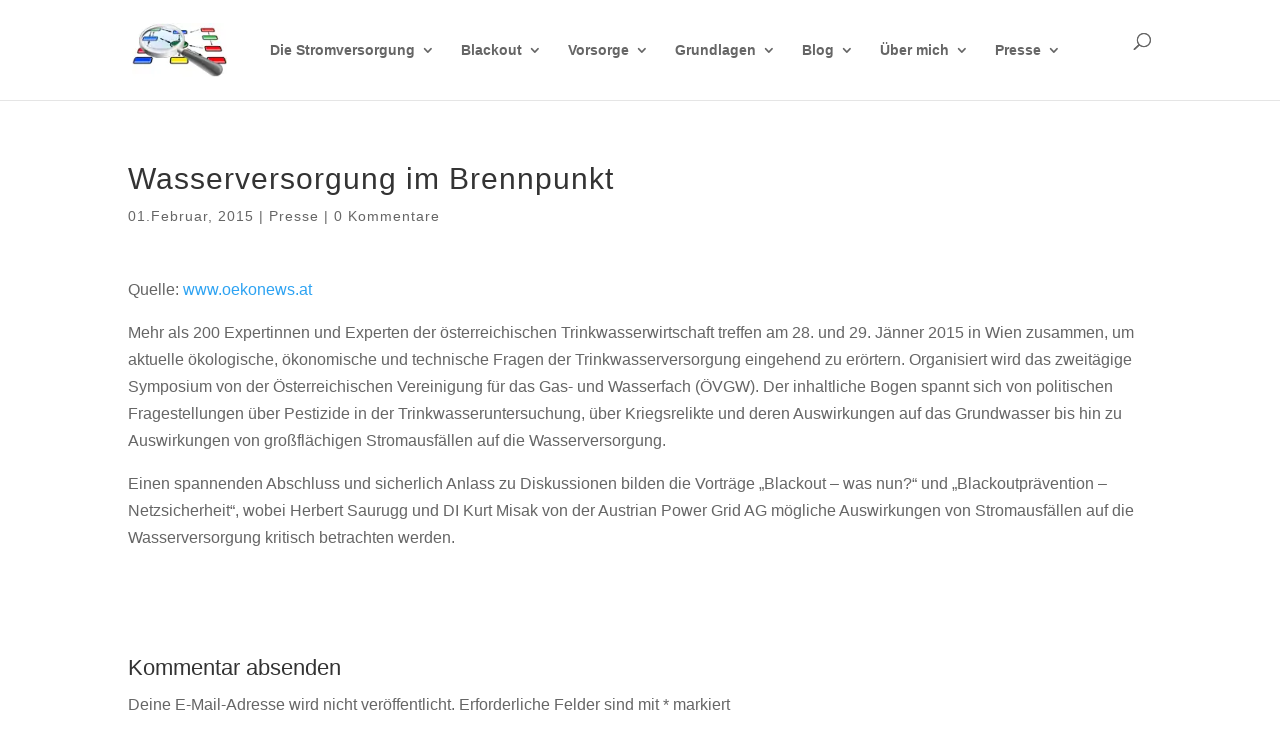

--- FILE ---
content_type: text/html
request_url: https://www.saurugg.net/2015/presse/wasserversorgung-im-brennpunkt
body_size: 44779
content:
<!DOCTYPE html><html lang="de"><head><link rel="preconnect" href="https://cdn.fastpixel.io" crossorigin=""><title>Wasserversorgung im Brennpunkt | Herbert Saurugg - Blackout- und Krisenvorsorgeexperte</title><meta charset="UTF-8"><meta http-equiv="X-UA-Compatible" content="IE=edge"><meta name="robots" content="max-image-preview:large, max-snippet:-1, max-video-preview:-1"><meta name="description" content="Quelle:&nbsp; www.oekonews.at Mehr als 200 Expertinnen und Experten der österreichischen Trinkwasserwirtschaft treffen am 28. und 29. Jänner 2015 in Wien zusammen, u"><meta property="og:title" content="Wasserversorgung im Brennpunkt | Herbert Saurugg - Blackout- und Krisenvorsorgeexperte"><meta property="og:type" content="article"><meta property="og:image" content="https://www.saurugg.net/wp-content/uploads/2014/11/bb_medien_z.jpg"><meta property="og:image:width" content="400"><meta property="og:image:height" content="400"><meta property="og:image:alt" content="bb_medien_z"><meta property="og:description" content="Quelle:&nbsp; www.oekonews.at Mehr als 200 Expertinnen und Experten der österreichischen Trinkwasserwirtschaft treffen am 28. und 29. Jänner 2015 in Wien zusammen, u"><meta property="og:url" content="https://www.saurugg.net/2015/presse/wasserversorgung-im-brennpunkt"><meta property="og:locale" content="de_DE"><meta property="og:site_name" content="Herbert Saurugg - Blackout- und Krisenvorsorgeexperte"><meta property="article:published_time" content="2015-02-01T10:20:08+01:00"><meta property="article:modified_time" content="2015-02-01T10:20:08+01:00"><meta property="og:updated_time" content="2015-02-01T10:20:08+01:00"><meta property="article:section" content="Presse"><meta name="twitter:card" content="summary_large_image"><meta name="twitter:image" content="https://www.saurugg.net/wp-content/uploads/2014/11/bb_medien_z.jpg"><meta content="Saurugg.NET Theme v.3.0.106" name="generator"><link rel="pingback" href="https://www.saurugg.net/xmlrpc.php"><link rel="canonical" href="https://www.saurugg.net/2015/presse/wasserversorgung-im-brennpunkt"><link rel="alternate" type="application/rss+xml" title="Herbert Saurugg - Blackout- und Krisenvorsorgeexperte » Feed" href="https://www.saurugg.net/feed"><link rel="alternate" type="application/rss+xml" title="Herbert Saurugg - Blackout- und Krisenvorsorgeexperte » Kommentar-Feed" href="https://www.saurugg.net/comments/feed"><link rel="alternate" type="application/rss+xml" title="Herbert Saurugg - Blackout- und Krisenvorsorgeexperte » Kommentar-Feed zu Wasserversorgung im Brennpunkt" href="https://www.saurugg.net/2015/presse/wasserversorgung-im-brennpunkt/feed"><link rel="alternate" title="oEmbed (JSON)" type="application/json+oembed" href="https://www.saurugg.net/wp-json/oembed/1.0/embed?url=https%3A%2F%2Fwww.saurugg.net%2F2015%2Fpresse%2Fwasserversorgung-im-brennpunkt"><link rel="alternate" title="oEmbed (XML)" type="text/xml+oembed" href="https://www.saurugg.net/wp-json/oembed/1.0/embed?url=https%3A%2F%2Fwww.saurugg.net%2F2015%2Fpresse%2Fwasserversorgung-im-brennpunkt&amp;format=xml"><link rel="https://api.w.org/" href="https://www.saurugg.net/wp-json/"><link rel="alternate" title="JSON" type="application/json" href="https://www.saurugg.net/wp-json/wp/v2/posts/1730"><link rel="shortlink" href="https://www.saurugg.net/?p=1730"><meta name="viewport" content="width=device-width, initial-scale=1.0, maximum-scale=1.0, user-scalable=0"><script data-cfasync="false" id="fpo-preload" data-fpo-required="">var q=window._fpo_q||[];_fpo_preloads={};window._fpo_q={push:(media)=>{if(!--_fpo_preloads[media]){window["fpo:lcp-loaded"]=media;dispatchEvent(new CustomEvent("fpo:lcp-loaded",{detail:media}))}}};q.map(window._fpo_q.push);if(!Object.entries(_fpo_preloads).some(([media])=>matchMedia(media).matches)){_fpo_q.push(`(min-width: ${window.innerWidth}px) and (min-height: ${window.innerHeight}px) and (-webkit-max-device-pixel-ratio: ${window.devicePixelRatio})`)}</script><script type="application/ld+json">{"@context":"https:\/\/schema.org\/","@type":"CreativeWork","dateModified":"2015-02-01T10:20:08+01:00","headline":"Wasserversorgung im Brennpunkt","description":"Quelle:\u00a0www.oekonews.at Mehr als 200 Expertinnen und Experten der \u00f6sterreichischen Trinkwasserwirtschaft treffen am 28. und 29. J\u00e4nner 2015 in Wien zusammen, um aktuelle \u00f6kologische, \u00f6konomische und technische Fragen der Trinkwasserversorgung eingehend zu er\u00f6rtern. Organisiert wird das zweit\u00e4gige Symposium von der \u00d6sterreichischen Vereinigung f\u00fcr das Gas- und Wasserfach (\u00d6VGW). Der inhaltliche Bogen spannt sich von politischen Fragestellungen \u00fcber Pestizide in der Trinkwasseruntersuchung,","mainEntityOfPage":{"@type":"WebPage","@id":"https:\/\/www.saurugg.net\/2015\/presse\/wasserversorgung-im-brennpunkt"},"author":{"@type":"Person","name":"","url":"https:\/\/www.saurugg.net\/author","description":""}}</script><script type="application/ld+json" id="slim-seo-schema">{"@context":"https://schema.org","@graph":[{"@type":"WebSite","@id":"https://www.saurugg.net/#website","url":"https://www.saurugg.net/","name":"Herbert Saurugg - Blackout- und Krisenvorsorgeexperte","description":"Vernetzung &amp; Komplexität","inLanguage":"de","potentialAction":{"@id":"https://www.saurugg.net/#searchaction"},"publisher":{"@id":"https://www.saurugg.net/#organization"}},{"@type":"SearchAction","@id":"https://www.saurugg.net/#searchaction","target":"https://www.saurugg.net/?s={search_term_string}","query-input":"required name=search_term_string"},{"@type":"BreadcrumbList","name":"Breadcrumbs","@id":"https://www.saurugg.net/2015/presse/wasserversorgung-im-brennpunkt#breadcrumblist","itemListElement":[{"@type":"ListItem","position":1,"name":"Home","item":"https://www.saurugg.net/"},{"@type":"ListItem","position":2,"name":"Presse","item":"https://www.saurugg.net/category/presse"},{"@type":"ListItem","position":3,"name":"Wasserversorgung im Brennpunkt"}]},{"@type":"WebPage","@id":"https://www.saurugg.net/2015/presse/wasserversorgung-im-brennpunkt#webpage","url":"https://www.saurugg.net/2015/presse/wasserversorgung-im-brennpunkt","inLanguage":"de","name":"Wasserversorgung im Brennpunkt | Herbert Saurugg - Blackout- und Krisenvorsorgeexperte","description":"Quelle:  www.oekonews.at Mehr als 200 Expertinnen und Experten der österreichischen Trinkwasserwirtschaft treffen am 28. und 29. Jänner 2015 in Wien zusammen, u","datePublished":"2015-02-01T10:20:08+01:00","dateModified":"2015-02-01T10:20:08+01:00","isPartOf":{"@id":"https://www.saurugg.net/#website"},"breadcrumb":{"@id":"https://www.saurugg.net/2015/presse/wasserversorgung-im-brennpunkt#breadcrumblist"},"potentialAction":{"@id":"https://www.saurugg.net/2015/presse/wasserversorgung-im-brennpunkt#readaction"},"primaryImageOfPage":{"@id":"https://www.saurugg.net/2015/presse/wasserversorgung-im-brennpunkt#thumbnail"},"image":{"@id":"https://www.saurugg.net/2015/presse/wasserversorgung-im-brennpunkt#thumbnail"}},{"@type":"ReadAction","@id":"https://www.saurugg.net/2015/presse/wasserversorgung-im-brennpunkt#readaction","target":"https://www.saurugg.net/2015/presse/wasserversorgung-im-brennpunkt"},{"@type":"Organization","@id":"https://www.saurugg.net/#organization","url":"https://www.saurugg.net/","name":"Herbert Saurugg - Blackout- und Krisenvorsorgeexperte"},{"@type":"ImageObject","@id":"https://www.saurugg.net/2015/presse/wasserversorgung-im-brennpunkt#thumbnail","url":"https://www.saurugg.net/wp-content/uploads/2014/11/bb_medien_z.jpg","contentUrl":"https://www.saurugg.net/wp-content/uploads/2014/11/bb_medien_z.jpg","width":400,"height":400},{"@type":"Article","@id":"https://www.saurugg.net/2015/presse/wasserversorgung-im-brennpunkt#article","url":"https://www.saurugg.net/2015/presse/wasserversorgung-im-brennpunkt","headline":"Wasserversorgung im Brennpunkt","datePublished":"2015-02-01T10:20:08+01:00","dateModified":"2015-02-01T10:20:08+01:00","wordCount":130,"articleSection":["Presse"],"isPartOf":{"@id":"https://www.saurugg.net/2015/presse/wasserversorgung-im-brennpunkt#webpage"},"mainEntityOfPage":{"@id":"https://www.saurugg.net/2015/presse/wasserversorgung-im-brennpunkt#webpage"},"image":{"@id":"https://www.saurugg.net/2015/presse/wasserversorgung-im-brennpunkt#thumbnail"},"publisher":{"@id":"https://www.saurugg.net/#organization"},"author":{"@id":"https://www.saurugg.net/#/schema/person/5bd81ca81adf2879322e0ffd90b77104"}},{"@type":"Person","@id":"https://www.saurugg.net/#/schema/person/5bd81ca81adf2879322e0ffd90b77104","url":"https://www.saurugg.net","name":"Herbert Saurugg","givenName":"Herbert","familyName":"Saurugg","image":"https://secure.gravatar.com/avatar/f0b017a3e140cdbadf241a98b6e7d2d90cc1325cca556ac5aeaa92ad2fc98e82?s=96&d=mm&r=g"}]}</script>
	

	

	<script data-cfasync="false" id="fpo-ie">(()=>{try{new MutationObserver(function(){}),new Promise(function(){}),Object.assign({},{}),document.fonts.ready.then(function(){})}catch{s="fpodisable=1",i=document.location.href,i.match(/[?&]fpodisable/)||(o="",i.indexOf("?")==-1?i.indexOf("#")==-1?o=i+"?"+s:o=i.replace("#","?"+s+"#"):i.indexOf("#")==-1?o=i+"&"+s:o=i.replace("#","&"+s+"#"),document.location.href=o)}var s,i,o;})();
</script><script data-cfasync="false" id="fpo-settings">var _wpmeteor={"rdelay":0,"preload":true};</script><script data-cfasync="false" id="fpo-lazyload">(()=>{var J=()=>Math.round(performance.now())/1e3;var g="fpo:first-interaction",N="fpo:replay-captured-events";var D="fpo:lcp-loaded";var B="fpo:styles-tag-available",W="fpo:css-loaded";var M="fpo:the-end";var _="click",h=window,K=h.addEventListener.bind(h),Q=h.removeEventListener.bind(h),R="removeAttribute",S="getAttribute",pe="setAttribute",P=["touchstart","touchmove","touchend","touchcancel","keydown","wheel"],Z=["mouseover","mouseout",_],fe=["touchstart","touchend","touchcancel","mouseover","mouseout",_],u="data-wpmeteor-";var x="dispatchEvent",X=e=>{let s=new MouseEvent(_,{view:e.view,bubbles:!0,cancelable:!0});return Object.defineProperty(s,"target",{writable:!1,value:e.target}),s},w=class{static capture(){let s=!1,[,t,n]=`${window.Promise}`.split(/[\s[(){]+/s);if(h["__"+n+t])return;let a=[],r=o=>{if(o.target&&x in o.target){if(!o.isTrusted)return;if(o.cancelable&&!P.includes(o.type))try{o.preventDefault()}catch{}o.stopImmediatePropagation(),o.type===_?a.push(X(o)):fe.includes(o.type)&&a.push(o),o.target[pe](u+o.type,!0),s||(s=!0,h[x](new CustomEvent(g)))}};h.addEventListener(N,()=>{Z.forEach(p=>Q(p,r,{passive:!1,capture:!0})),P.forEach(p=>Q(p,r,{passive:!0,capture:!0}));let o;for(;o=a.shift();){var l=o.target;l[S](u+"touchstart")&&l[S](u+"touchend")&&!l[S](u+_)?(l[S](u+"touchmove")||a.push(X(o)),l[R](u+"touchstart"),l[R](u+"touchend")):l[R](u+o.type),l[x](o)}}),Z.forEach(o=>K(o,r,{passive:!1,capture:!0})),P.forEach(o=>K(o,r,{passive:!0,capture:!0}))}};var c=window,i=document,A=c.requestAnimationFrame;var C=()=>{},m="prototype",d="addEventListener",b="hasAttribute",T="getAttribute",f="setAttribute",y="removeAttribute",F="createElement",v="querySelector",I=v+"All",ee="setTimeout",k="load",O="DOMContentLoaded";var U=i.createElement("span");U[f]("id","elementor-device-mode");U[f]("class","elementor-screen-only");var ue=!1,te=()=>(ue||i.body.appendChild(U),getComputedStyle(U,":after").content.replace(/"/g,""));var Ee=e=>e[T]("class")||"",he=(e,s)=>e[f]("class",s),G,me=e=>{G||(G=te());let s=["_animation_"+G,"animation_"+G,"_animation","_animation","animation"];try{let n=JSON.parse(e[T]("data-settings"));if(n.trigger_source)return;let a=n._animation_delay||n.animation_delay||0,r,o;for(var t=0;t<s.length;t++)if(n[s[t]]){o=s[t],r=n[o];break}if(r){let l=Ee(e),p=r==="none"?l:l+" animated "+r;setTimeout(()=>{he(e,p.replace(/\belementor-invisible\b/,"")),s.forEach(de=>delete n[de]),e[f]("data-settings",JSON.stringify(n))},a)}}catch(n){C(n)}},se=()=>{let e=new IntersectionObserver((t,n)=>{t.forEach(a=>{a.isIntersecting&&(A(()=>me(a.target)),n.unobserve(a.target))})},{root:null,rootMargin:"0px",threshold:.01}),s=new MutationObserver(t=>{t.forEach(n=>{n.addedNodes.forEach(a=>{a.nodeType===1&&a.classList.contains("elementor-invisible")&&e.observe(a)})})});s.observe(i.documentElement,{childList:!0,subtree:!0}),c[d](O,()=>s.disconnect()),i[d](g,()=>e.disconnect())};var oe=[],z=[],H=[],E=[],j,Y=!1,ne=!1,q=i.visibilityState==="visible"?A:setTimeout;i[d]("visibilitychange",()=>{q=i.visibilityState==="visible"?A:setTimeout});for(let[e,s]of[["HTMLImageElement",{src:["data-fpo-src",function(){let t=this.dataset,n={src:t.fpoSrc};if(t.fpoSources){let a=JSON.parse(t.fpoSources);for(let{media:r,src:o}of a)if(matchMedia(r).matches){n.src=o;break}}return n.src}]}],["HTMLIFrameElement",{src:["data-fpo-src"]}],["HTMLVideoElement",{poster:["data-fpo-poster"],src:["data-fpo-src"]}],["HTMLSourceElement",{src:["data-fpo-video-src"]}],["HTMLInputElement",{src:["data-fpo-src"]}]]){let t=c[e][m][T],n=c[e][m][f];for(let[a,[r,o]]of Object.entries(s)){let l=Object.getOwnPropertyDescriptor(c[e][m],a);Object.defineProperty(c[e][m],a,{get(){return this[b](r)?o?o.call(this):t.call(this,r):l?l.get.call(this):t.call(this,a)},set(p){if(this[b](r)){if(t.call(this,r)!==p){n.call(this,r,p);return}this[y](r)}l?l.set.call(this,p):n.call(this,a,p)}})}c[e][m][T]=function(a){let[r,o]=s[a]||[];return r&&this[b](r)?o?o.call(this):t.call(this,r):t.call(this,a)},c[e][m][f]=function(a,r){let[o]=s[a]||[];if(o&&this[b](o)){if(t.call(this,o)!==r){n.call(this,o,r);return}this[y](o)}else if(!this.isConnected){let l=Object.keys(s).find(p=>s[p][0]===a);if(l&&this[b](l)){n.call(this,a,t.call(this,l)),this[y](l);return}}return n.call(this,a,r)}}function V(e,s){c[ee](()=>c.dispatchEvent(new CustomEvent(e,{detail:s})))}var ce=[],ve=new IntersectionObserver((e,s)=>{e.forEach(t=>{(t.isIntersecting||t.intersectionRatio>0)&&(j?(ie(t.target),L()):ce.push(t.target),s.unobserve(t.target))})},{threshold:0});c[d](D,function(){ce.forEach(ie),L()});function ge(){for(;z.length;){let e=z.shift(),s=e.dataset,t={src:s.fpoSrc};if(s.fpoSources){let n=JSON.parse(s.fpoSources);t.src=s.fpoSrc;for(let{media:a,src:r}of n)if(matchMedia(a).matches){t.src=r,e[f]("data-fpo-src",r);break}}if(["IMG","INPUT"].includes(e.tagName)&&(e.className=e.className+" fpo-lazyloaded"),t.src){let n=t.src.match(/\/wp-content\/plugins\/aawp\/public\/image.php\?url=(.*)/);if(n)try{let a=atob(n[1].replace(/=+/,"")),[r]=a.split("|");t.src=t.src.replace(n[1],btoa(r+"|"+Date.now()))}catch(a){C(J(),a)}e.src=t.src}e[y]("data-fpo-sources")}for(;H.length;){let e=H.shift();e.className+=" fpo-lazyloaded fpo-visible"}if(j)for(;E.length;)E.shift().call();Y=!1}function L(){Y||(Y=!0,q(ge))}function re(e){z.push(e)}function be(e){H.push(e)}function ie(e){e&&(e.classList.contains("fpo-lazyloaded")||(["IMG"].includes(e.tagName)?e.parentNode&&e.parentNode.tagName==="PICTURE"?Array.from(e.parentNode[I]("source, img")).forEach(re):re(e):e.tagName==="IFRAME"||e.tagName==="INPUT"?E.push(()=>{let s=e.dataset.fpoSrc;e.src=s}):e.tagName==="VIDEO"?E.push(()=>{if(e[I]("source").forEach(s=>{let t=s.dataset.fpoVideoSrc;s.src=t}),e.dataset.fpoSrc){let s=e.dataset.fpoSrc;e.src=s}if(e.dataset.fpoPoster){let s=e.dataset.fpoPoster;e.poster=s}e.load()}):be(e)))}function $(){let e=i[v]("#fpo-styles");if(!e){c[d](B,$);return}let s=i.createElement("head");s.innerHTML=e.textContent;let t=1,n=()=>{--t||(E.push(()=>{let r=i[v]("[data-fpo-overrides]");r&&r.before.apply(r,s.childNodes),!c._wpmeteor||ne?V(N):(c[d](M,()=>V(N)),V(W))}),L())},a=[...s[I]("link[rel=stylesheet]")].map(r=>{if(r.href&&r.href.includes("cdn.fastpixel.io")&&matchMedia(r.media).matches){let o=r.cloneNode();return o.rel="preload",o.as="style",o.onload=o.onerror=n,t++,o}});i.head.append.apply(i.head,a),n()}function ae(){j=!0,L()}c[D]?ae():c[d](D,ae);var le=e=>{if(e.nodeType===1){if(["data-fpo-src","data-fpo-srcset","data-fpo-sources","data-fpo-lazybg","data-fpo-poster","data-fpo-video-src"].some(s=>e.hasAttribute(s))){if(e.tagName==="SOURCE"&&(e=e.parentNode),e.tagName==="PICTURE"||oe.includes(e))return;oe.push(e),ve.observe(e)}e.childNodes.forEach(le)}},Te=new MutationObserver(e=>{e.forEach(({addedNodes:s})=>{s.forEach(t=>{le(t)})})});Te.observe(i,{childList:!0,subtree:!0});c[d](k,()=>{let e=i[v]("#fpo-icons"),s=i[v]("#fpo-prefetch");for(let t of[e,s])if(t){let n=i[F]("head");n.innerHTML=t.textContent,E.push(()=>t.replaceWith.apply(t,n.childNodes))}E.push(()=>{i[v]("link[rel='icon']")?.remove()}),(!e||!e.textContent?.trim())&&E.push(()=>{let t=i[F]("link");t.setAttribute("rel","icon"),t.setAttribute("href","/favicon.ico"),i.head.appendChild(t)}),L()});c[d](M,()=>ne=!0);c._wpmeteor?.rdelay>0?c[d](g,$):c[d](k,()=>q($));i[d](O,()=>V(B));w.capture();se();})();
</script><script data-cfasync="false" id="fpo-main">(()=>{var g="addEventListener",ne="removeEventListener",E="getAttribute",L="setAttribute",se="removeAttribute",T="hasAttribute",ct="querySelector",Re=ct+"All",B="appendChild",oe="removeChild",fe="createElement",W="tagName",Pe="getOwnPropertyDescriptor",h="prototype",M="__lookupGetter__",ie="__lookupSetter__",u="DOMContentLoaded",p="load",A="pageshow",Ee="error";var c=window,o=document,at=o.documentElement;var V=console.error;var xe=!0,F=class{constructor(){this.known=[]}init(){let t,r,s=(n,a)=>{if(xe&&n&&n.fn&&!n.__wpmeteor){let d=function(i){return i===n?this:(o[g](u,l=>{i.call(o,n,l,"jQueryMock")}),this)};this.known.push([n,n.fn.ready,n.fn.init?.prototype?.ready]),n.fn.ready=d,n.fn.init?.prototype?.ready&&(n.fn.init.prototype.ready=d),n.__wpmeteor=!0}return n};window.jQuery||window.$,Object.defineProperty(window,"jQuery",{get(){return t},set(n){t=s(n,"jQuery")},configurable:!0}),Object.defineProperty(window,"$",{get(){return r},set(n){r=s(n,"$")},configurable:!0})}unmock(){this.known.forEach(([t,r,s])=>{t.fn.ready=r,t.fn.init?.prototype?.ready&&s&&(t.fn.init.prototype.ready=s)}),xe=!1}};var ke="fpo:css-loaded",Ie="fpo:element-loaded",me="fpo:images-loaded",O="fpo:the-end";var ce=window,It=ce.addEventListener.bind(ce),Mt=ce.removeEventListener.bind(ce);var q=class{constructor(){this.l=[]}emit(t,r=null){this.l[t]&&this.l[t].forEach(s=>s(r))}on(t,r){this.l[t]||=[],this.l[t].push(r)}off(t,r){this.l[t]=(this.l[t]||[]).filter(s=>s!==r)}};var D=new q;var Me=o[fe]("span");Me[L]("id","elementor-device-mode");Me[L]("class","elementor-screen-only");var v="readystatechange",_="message";var Q="SCRIPT",m="data-wpmeteor-",w=Object.defineProperty,Ae=Object.defineProperties,U="javascript/blocked",_e=/^\s*(application|text)\/javascript|module\s*$/i,Qe="requestAnimationFrame",Xe="requestIdleCallback",j="setTimeout",Se="__dynamic",P=c.constructor.name+"::",ee=o.constructor.name+"::",Ze=function(e,t){t=t||c;for(var r=0;r<this.length;r++)e.call(t,this[r],r,this)};"NodeList"in c&&!NodeList[h].forEach&&(NodeList[h].forEach=Ze);"HTMLCollection"in c&&!HTMLCollection[h].forEach&&(HTMLCollection[h].forEach=Ze);var ae=[],le=[],Y=[],X=!1,C=[],f={},Ne=!1,lt=0,x=o.visibilityState==="visible"?c[Qe]:c[j],je=c[Xe]||x;o[g]("visibilitychange",()=>{x=o.visibilityState==="visible"?c[Qe]:c[j],je=c[Xe]||x});var S=c[j],de,H=["src","type"],R=Object,$="definePropert";R[$+"y"]=(e,t,r)=>{if(e===c&&["jQuery","onload"].indexOf(t)>=0||(e===o||e===o.body)&&["readyState","write","writeln","on"+v].indexOf(t)>=0)return["on"+v,"on"+p].indexOf(t)&&r.set&&(f["on"+v]=f["on"+v]||[],f["on"+v].push(r.set)),e;if(e instanceof HTMLScriptElement&&H.indexOf(t)>=0){if(!e[t+"__def"]){let s=R[Pe](e,t);w(e,t,{set(n){return e[t+"__set"]?e[t+"__set"].call(e,n):s.set.call(e,n)},get(){return e[t+"__get"]?e[t+"__get"].call(e):s.get.call(e)}}),e[t+"__def"]=!0}return r.get&&(e[t+"__get"]=r.get),r.set&&(e[t+"__set"]=r.set),e}return w(e,t,r)};R[$+"ies"]=(e,t)=>{for(let r in t)R[$+"y"](e,r,t[r]);for(let r of R.getOwnPropertySymbols(t))R[$+"y"](e,r,t[r]);return e};var Ge=EventTarget[h][g],et=EventTarget[h][ne],pe=Ge.bind(o),dt=et.bind(o),G=Ge.bind(c),tt=et.bind(c),rt=Document[h].createElement,te=rt.bind(o),re=o.__proto__[M]("readyState").bind(o),Ve="loading";w(o,"readyState",{get(){return Ve},set(e){return Ve=e}});var He=e=>C.filter(([t,,r],s)=>{if(!(e.indexOf(t.type)<0)){r||(r=t.target);try{let n=r.constructor.name+"::"+t.type;for(let a=0;a<f[n].length;a++)if(f[n][a]){let d=n+"::"+s+"::"+a;if(!Le[d])return!0}}catch{}}}).length,Z,Le={},k=e=>{C.forEach(([t,r,s],n)=>{if(!(e.indexOf(t.type)<0)){s||(s=t.target);try{let a=s.constructor.name+"::"+t.type;if((f[a]||[]).length)for(let d=0;d<f[a].length;d++){let i=f[a][d];if(i){let l=a+"::"+n+"::"+d;if(!Le[l]){Le[l]=!0,o.readyState=r,Z=a;try{lt++,!i[h]||i[h].constructor===i?i.bind(s)(t):i(t)}catch(I){V(I,i)}Z=null}}}}catch(a){V(a)}}})};pe(u,e=>{C.push([new e.constructor(u,e),re(),o])});pe(v,e=>{C.push([new e.constructor(v,e),re(),o])});G(u,e=>{C.push([new e.constructor(u,e),re(),c])});G(p,e=>{Ne=!0,C.push([new e.constructor(p,e),re(),c]),N||k([u,v,_,p,A])});G(A,e=>{C.push([new e.constructor(A,e),re(),c]),N||k([u,v,_,p,A])});var nt=e=>{C.push([e,o.readyState,c]),k([_])},ut=c[M]("onmessage"),pt=c[ie]("onmessage"),ft=()=>{tt(_,nt),(f[P+"message"]||[]).forEach(e=>{G(_,e)}),w(c,"onmessage",{get:ut,set:pt})};G(_,nt);var st=new F;st.init();var ot=()=>{!N&&!X&&(N=!0,o.readyState="loading",x(Ce),x(b)),Ne||G(p,()=>{ot()})};D.on(me,()=>{ot()});var z=[-1],ge=e=>{z=z.filter(t=>t!==e.target),z.length||S(D.emit.bind(D,O))};var N=!1,b=()=>{let e=ae.shift();if(e)e[E](m+"src")?e[T]("async")||e[Se]?(e.isConnected&&(z.push(e),setTimeout(ge,1e3,{target:e})),he(e,ge),S(b)):he(e,S.bind(null,b)):(e.origtype==U&&he(e),S(b));else if(le.length)ae.push(...le),le.length=0,S(b);else if(Y.length)ae.push(...Y),Y.length=0,S(b);else if(z.length>1)je(b);else if(He([u,v,_]))k([u,v,_]),S(b);else if(Ne)if(He([p,A,_]))k([p,A,_]),S(b);else{if(c.RocketLazyLoadScripts)try{RocketLazyLoadScripts.run()}catch(t){V(t)}o.readyState="complete",ft(),st.unmock(),N=!1,X=!0,c[j](()=>ge({target:-1}))}else N=!1},Et=e=>{let t=te(Q),r=e.attributes;for(var s=r.length-1;s>=0;s--)r[s].name.startsWith(m)||t[L](r[s].name,r[s].value);let n=e[E](m+"type");n?t.type=n:t.type="text/javascript",(e.textContent||"").match(/^\s*class RocketLazyLoadScripts/)?t.textContent=e.textContent.replace(/^\s*class\s*RocketLazyLoadScripts/,"window.RocketLazyLoadScripts=class").replace("RocketLazyLoadScripts.run();",""):t.textContent=e.textContent;for(let a of["onload","onerror","onreadystatechange"])e[a]&&(t[a]=e[a]);return t},he=(e,t)=>{let r=e[E](m+"src");if(r&&_wpmeteor.baseURL&&(()=>{try{r=new URL(r,_wpmeteor.baseURL).href}catch{}})(),r){let s=Ge.bind(e);e.isConnected&&t&&(s(p,t),s(Ee,t)),e.origtype=e[E](m+"type")||"text/javascript",e.origsrc=r,(!e.isConnected||e[T]("nomodule")||e.type&&!_e.test(e.type))&&t&&t(new Event(p,{target:e}))}else e.origtype===U?(e.origtype=e[E](m+"type")||"text/javascript",e[se]("integrity"),e.textContent=e.textContent+`
`):t&&t(new Event(p,{target:e}))},Ue=(e,t)=>{let r=(f[e]||[]).indexOf(t);if(r>=0)return f[e][r]=void 0,!0},We=(e,t,...r)=>{if("HTMLDocument::"+u==Z&&e===u&&!t.toString().match(/jQueryMock/)){D.on(O,o[g].bind(o,e,t,...r));return}if(t&&(e===u||e===v)){let s=ee+e;f[s]=f[s]||[],f[s].push(t),X&&k([e]);return}return pe(e,t,...r)},Fe=(e,t,...r)=>{if(e===u){let s=ee+e;Ue(s,t)}return dt(e,t,...r)};Ae(o,{[g]:{get(){return We},set(){return We}},[ne]:{get(){return Fe},set(){return Fe}}});var K=o.createDocumentFragment(),Ce=()=>{K.hasChildNodes()&&(o.head[B](K),K=o.createDocumentFragment())},qe={"https://cdn.fastpixel.io":!0},ve=e=>{if(e)try{let t=new URL(e,o.location.href),r=t.origin;if(r&&!qe[r]&&o.location.host!==t.host){let s=te("link");s.rel="preconnect",s.href=r,K[B](s),qe[r]=!0,N&&x(Ce)}}catch{}},we={},mt=(e,t,r,s)=>{let n=te("link");n.rel=t?"modulepre"+p:"pre"+p,n.as="script",r&&n[L]("crossorigin",r),s&&n[L]("integrity",s);try{e=new URL(e,o.location.href).href}catch{}n.href=e,K[B](n),we[e]=!0,N&&x(Ce)},De=function(...e){let t=te(...e);if(!e||e[0].toUpperCase()!==Q||!N)return t;let r=t[L].bind(t),s=t[E].bind(t),n=t[se].bind(t),a=t[T].bind(t),d=t[M]("attributes").bind(t);return H.forEach(i=>{let l=t[M](i).bind(t),I=t[ie](i).bind(t);R[$+"y"](t,i,{set(y){return i==="type"&&y&&!_e.test(y)?r(i,y):((i==="src"&&y||i==="type"&&y&&t.origsrc)&&r("type",U),y?r(m+i,y):n(m+i))},get(){let y=t[E](m+i);if(i==="src")try{return new URL(y,o.location.href).href}catch{}return y}}),w(t,"orig"+i,{set(y){return I(y)},get(){return l()}})}),t[L]=function(i,l){if(H.includes(i))return i==="type"&&l&&!_e.test(l)?r(i,l):((i==="src"&&l||i==="type"&&l&&t.origsrc)&&r("type",U),l?r(m+i,l):n(m+i));r(i,l)},t[E]=function(i){let l=H.indexOf(i)>=0?s(m+i):s(i);if(i==="src")try{return new URL(l,o.location.href).href}catch{}return l},t[T]=function(i){return H.indexOf(i)>=0?a(m+i):a(i)},w(t,"attributes",{get(){return[...d()].filter(l=>l.name!=="type").map(l=>({name:l.name.match(new RegExp(m))?l.name.replace(m,""):l.name,value:l.value}))}}),t[Se]=!0,t};Object.defineProperty(Document[h],"createElement",{set(e){e!==De&&(de=e)},get(){return de||De}});var ye=new Set,Be=new MutationObserver(e=>{e.forEach(({removedNodes:t,addedNodes:r,target:s})=>{t.forEach(n=>{n.nodeType===1&&Q===n[W]&&"origtype"in n&&ye.delete(n)}),r.forEach(n=>{if(n.nodeType===1)if(Q===n[W]){if("origtype"in n){if(n.origtype!==U)return}else if(n[E]("type")!==U)return;"origtype"in n||H.forEach(d=>{let i=n[M](d).bind(n),l=n[ie](d).bind(n);w(n,"orig"+d,{set(I){return l(I)},get(){return i()}})});let a=n[E](m+"src");if(ye.has(n)&&V("Inserted twice",n),n.parentNode){ye.add(n);let d=n[E](m+"type");(a||"").match(/\/gtm.js\?/)||n[T]("async")||n[Se]?(Y.push(n),ve(a)):n[T]("defer")||d==="module"?(le.push(n),ve(a)):(a&&!n[T]("nomodule")&&!we[a]&&mt(a,d==="module",n[T]("crossorigin")&&n[E]("crossorigin"),n[E]("integrity")),ae.push(n))}else n[g](p,d=>d.target.parentNode[oe](d.target)),n[g](Ee,d=>d.target.parentNode[oe](d.target)),s[B](n)}else n[W]==="LINK"&&n[E]("as")==="script"&&(we[n[E]("href")]=!0)})})}),it={childList:!0,subtree:!0};Be.observe(o.documentElement,it);var gt=HTMLElement[h].attachShadow;HTMLElement[h].attachShadow=function(e){let t=gt.call(this,e);return e.mode==="open"&&Be.observe(t,it),t};D.on(O,()=>{(!de||de===De)&&(Document[h].createElement=rt,Be.disconnect()),dispatchEvent(new CustomEvent(O))});var J="",ue=null,be=null,Ye=null,$e=()=>{if(J){try{let e=te("div");e.innerHTML=J,Array.from(e.childNodes).forEach(t=>{t.nodeName===Q?be.insertBefore(Et(t),ue):be.insertBefore(t,ue)})}catch(e){V(e)}J=""}},Te=e=>{let t,r;!o.currentScript||!o.currentScript.parentNode?(t=o.body,r=t.lastChild):(r=o.currentScript,t=r.parentNode),r!==ue?($e(),J=e,ue=r,be=t):J+=e,clearTimeout(Ye),Ye=c[j]($e,0)},ze=e=>Te(e+`
`);Ae(o,{write:{get(){return Te},set(e){return Te=e}},writeln:{get(){return ze},set(e){return ze=e}}});var Ke=(e,t,...r)=>{if(P+u==Z&&e===u&&!t.toString().match(/jQueryMock/)){D.on(O,c[g].bind(c,e,t,...r));return}if(P+p==Z&&e===p){D.on(O,c[g].bind(c,e,t,...r));return}if(t&&(e===p||e===A||e===u||e===_&&!X)){let s=e===u?ee+e:P+e;f[s]=f[s]||[],f[s].push(t),X&&k([e]);return}return G(e,t,...r)},Je=(e,t,...r)=>{if(e===p||e===u||e===A){let s=e===u?ee+e:P+e;Ue(s,t)}return tt(e,t,...r)};Ae(c,{[g]:{get(){return Ke},set(){return Ke}},[ne]:{get(){return Je},set(){return Je}}});var Oe=e=>{let t;return{get(){return t},set(r){return t&&Ue(e,r),f[e]=f[e]||[],f[e].push(r),t=r}}};G(Ie,e=>{let{target:t,event:r}=e.detail,s=t===c?o.body:t,n=s[E](m+"on"+r.type);s[se](m+"on"+r.type);try{let a=new Function("event",n);t===c?c[g](p,a.bind(t,r)):a.call(t,r)}catch(a){console.err(a)}});{let e=Oe(P+p);w(c,"onload",e),pe(u,()=>{w(o.body,"onload",e)})}w(o,"onreadystatechange",Oe(ee+v));w(c,"onmessage",Oe(P+_));G(ke,()=>D.emit(me));})();
</script><script type="javascript/blocked" data-wpmeteor-type="text/javascript">
		document.documentElement.className = 'js';
	</script>

	


























<!-- Last Modified Schema is inserted by the WP Last Modified Info plugin v1.9.5 - https://wordpress.org/plugins/wp-last-modified-info/ -->












<script type="javascript/blocked" id="cookie-notice-front-js-before" data-wpmeteor-type="text/javascript">
/* <![CDATA[ */
var cnArgs = {"ajaxUrl":"https:\/\/www.saurugg.net\/wp-admin\/admin-ajax.php","nonce":"f439e38ed9","hideEffect":"fade","position":"bottom","onScroll":false,"onScrollOffset":100,"onClick":false,"cookieName":"cookie_notice_accepted","cookieTime":2147483647,"cookieTimeRejected":2592000,"globalCookie":false,"redirection":true,"cache":true,"revokeCookies":false,"revokeCookiesOpt":"automatic"};

//# sourceURL=cookie-notice-front-js-before
/* ]]> */
</script>
<script type="javascript/blocked" id="cookie-notice-front-js" data-wpmeteor-src="https://cdn.fastpixel.io/fp/v_b0cf/www.saurugg.net%2Fwp-content%2Fplugins%2Fcookie-notice%2Fjs%2Ffront.min.js%3Fver%3D2.5.11" data-wpmeteor-type="text/javascript"></script>
<script type="javascript/blocked" id="jquery-core-js" data-wpmeteor-src="https://cdn.fastpixel.io/fp/v_7257/www.saurugg.net%2Fwp-includes%2Fjs%2Fjquery%2Fjquery.min.js%3Fver%3D3.7.1" data-wpmeteor-type="text/javascript"></script>
<script type="javascript/blocked" id="jquery-migrate-js" data-wpmeteor-src="https://cdn.fastpixel.io/fp/v_c10d/www.saurugg.net%2Fwp-includes%2Fjs%2Fjquery%2Fjquery-migrate.min.js%3Fver%3D3.4.1" data-wpmeteor-type="text/javascript"></script>
<script type="javascript/blocked" id="eeb-js-frontend-js" data-wpmeteor-src="https://cdn.fastpixel.io/fp/v_7f5/www.saurugg.net%2Fwp-content%2Fplugins%2Femail-encoder-bundle%2Fassets%2Fjs%2Fcustom.js%3Fver%3D2c542c9989f589cd5318f5cef6a9ecd7" data-wpmeteor-type="text/javascript"></script>

<script type="javascript/blocked">document.createElement( "picture" );if(!window.HTMLPictureElement && document.addEventListener) {window.addEventListener("DOMContentLoaded", function() {var s = document.createElement("script");s.src = "https://www.saurugg.net/wp-content/plugins/webp-express/js/picturefill.min.js";document.body.appendChild(s);});}</script>
<!-- Matomo -->
<script type="javascript/blocked">
  var _paq = window._paq = window._paq || [];
  /* tracker methods like "setCustomDimension" should be called before "trackPageView" */
  _paq.push(['trackPageView']);
  _paq.push(['enableLinkTracking']);
  (function() {
    var u="//analyse.saurugg.net/";
    _paq.push(['setTrackerUrl', u+'matomo.php']);
    _paq.push(['setSiteId', '1']);
    var d=document, g=d.createElement('script'), s=d.getElementsByTagName('script')[0];
    g.async=true; g.src=u+'matomo.js'; s.parentNode.insertBefore(g,s);
  })();
</script>
<!-- End Matomo Code --><script type="javascript/blocked">
jQuery(function($){
    $('.et_pb_accordion .et_pb_toggle_open').addClass('et_pb_toggle_close').removeClass('et_pb_toggle_open');
    $('.et_pb_accordion .et_pb_toggle').click(function() {     
      $this = $(this);
      setTimeout(function(){
      $this.closest('.et_pb_accordion').removeClass('et_pb_accordion_toggling');      
},700);
    });
});	
	
$('a[href^="#"]').on('click',function (e) {
    e.preventDefault();
    var target = this.hash;
    var $trget = $(target);
    // Example: your header is 70px tall.
    var newTop = $trget.offset().top - 70; 
    $('html, body').animate ({
        scrollTop: newTop
    }, 500, 'swing', function () {
        window.location.hash = target;
    }); 
});	
</script>



<noscript id="fpo-prefetch"></noscript><style data-fpo-reduced="">:root{--wp-block-synced-color:#7a00df;--wp-block-synced-color--rgb:122,0,223;--wp-bound-block-color:var(--wp-block-synced-color);--wp-editor-canvas-background:#ddd;--wp-admin-theme-color:#007cba;--wp-admin-theme-color--rgb:0,124,186;--wp-admin-theme-color-darker-10:#006ba1;--wp-admin-theme-color-darker-10--rgb:0,107,160.5;--wp-admin-theme-color-darker-20:#005a87;--wp-admin-theme-color-darker-20--rgb:0,90,135;--wp-admin-border-width-focus:2px}@media (min-resolution:192dpi){:root{--wp-admin-border-width-focus:1.5px}}:root{--wp--preset--font-size--normal:16px;--wp--preset--font-size--huge:42px}html :where(img[class*=wp-image-]){height:auto;max-width:100%}</style><style data-fpo-reduced="">:root{--wp--preset--aspect-ratio--square:1;--wp--preset--aspect-ratio--4-3:4/3;--wp--preset--aspect-ratio--3-4:3/4;--wp--preset--aspect-ratio--3-2:3/2;--wp--preset--aspect-ratio--2-3:2/3;--wp--preset--aspect-ratio--16-9:16/9;--wp--preset--aspect-ratio--9-16:9/16;--wp--preset--color--black:#000000;--wp--preset--color--cyan-bluish-gray:#abb8c3;--wp--preset--color--white:#ffffff;--wp--preset--color--pale-pink:#f78da7;--wp--preset--color--vivid-red:#cf2e2e;--wp--preset--color--luminous-vivid-orange:#ff6900;--wp--preset--color--luminous-vivid-amber:#fcb900;--wp--preset--color--light-green-cyan:#7bdcb5;--wp--preset--color--vivid-green-cyan:#00d084;--wp--preset--color--pale-cyan-blue:#8ed1fc;--wp--preset--color--vivid-cyan-blue:#0693e3;--wp--preset--color--vivid-purple:#9b51e0;--wp--preset--gradient--vivid-cyan-blue-to-vivid-purple:linear-gradient(135deg,rgb(6,147,227) 0%,rgb(155,81,224) 100%);--wp--preset--gradient--light-green-cyan-to-vivid-green-cyan:linear-gradient(135deg,rgb(122,220,180) 0%,rgb(0,208,130) 100%);--wp--preset--gradient--luminous-vivid-amber-to-luminous-vivid-orange:linear-gradient(135deg,rgb(252,185,0) 0%,rgb(255,105,0) 100%);--wp--preset--gradient--luminous-vivid-orange-to-vivid-red:linear-gradient(135deg,rgb(255,105,0) 0%,rgb(207,46,46) 100%);--wp--preset--gradient--very-light-gray-to-cyan-bluish-gray:linear-gradient(135deg,rgb(238,238,238) 0%,rgb(169,184,195) 100%);--wp--preset--gradient--cool-to-warm-spectrum:linear-gradient(135deg,rgb(74,234,220) 0%,rgb(151,120,209) 20%,rgb(207,42,186) 40%,rgb(238,44,130) 60%,rgb(251,105,98) 80%,rgb(254,248,76) 100%);--wp--preset--gradient--blush-light-purple:linear-gradient(135deg,rgb(255,206,236) 0%,rgb(152,150,240) 100%);--wp--preset--gradient--blush-bordeaux:linear-gradient(135deg,rgb(254,205,165) 0%,rgb(254,45,45) 50%,rgb(107,0,62) 100%);--wp--preset--gradient--luminous-dusk:linear-gradient(135deg,rgb(255,203,112) 0%,rgb(199,81,192) 50%,rgb(65,88,208) 100%);--wp--preset--gradient--pale-ocean:linear-gradient(135deg,rgb(255,245,203) 0%,rgb(182,227,212) 50%,rgb(51,167,181) 100%);--wp--preset--gradient--electric-grass:linear-gradient(135deg,rgb(202,248,128) 0%,rgb(113,206,126) 100%);--wp--preset--gradient--midnight:linear-gradient(135deg,rgb(2,3,129) 0%,rgb(40,116,252) 100%);--wp--preset--font-size--small:13px;--wp--preset--font-size--medium:20px;--wp--preset--font-size--large:36px;--wp--preset--font-size--x-large:42px;--wp--preset--spacing--20:0.44rem;--wp--preset--spacing--30:0.67rem;--wp--preset--spacing--40:1rem;--wp--preset--spacing--50:1.5rem;--wp--preset--spacing--60:2.25rem;--wp--preset--spacing--70:3.38rem;--wp--preset--spacing--80:5.06rem;--wp--preset--shadow--natural:6px 6px 9px rgba(0,0,0,0.2);--wp--preset--shadow--deep:12px 12px 50px rgba(0,0,0,0.4);--wp--preset--shadow--sharp:6px 6px 0px rgba(0,0,0,0.2);--wp--preset--shadow--outlined:6px 6px 0px -3px rgb(255,255,255),6px 6px rgb(0,0,0);--wp--preset--shadow--crisp:6px 6px 0px rgb(0,0,0)}:root{--wp--style--global--content-size:823px;--wp--style--global--wide-size:1080px}:where(body){margin:0}body{padding-top:0px;padding-right:0px;padding-bottom:0px;padding-left:0px}</style><style media="all" data-fpo-reduced="">#cookie-notice{position:fixed;min-width:100%;height:auto;z-index:100000;font-size:13px;letter-spacing:0;line-height:20px;left:0;text-align:center;font-weight:normal;font-family:-apple-system,BlinkMacSystemFont,Arial,Roboto,"Helvetica Neue",sans-serif}#cookie-notice,#cookie-notice *{-webkit-box-sizing:border-box;-moz-box-sizing:border-box;box-sizing:border-box}#cookie-notice .cookie-notice-container{display:block}.cn-position-bottom{bottom:0}.cookie-notice-container{padding:15px 30px;text-align:center;width:100%;z-index:2}.cn-close-icon{position:absolute;right:15px;top:50%;margin:-10px 0 0 0;width:15px;height:15px;opacity:.5;padding:10px;border:none;outline:none;background:none;box-shadow:none;cursor:pointer}.cn-close-icon:before,.cn-close-icon:after{position:absolute;content:" ";height:15px;width:2px;top:3px;background-color:rgba(128,128,128,1)}.cn-close-icon:before{transform:rotate(45deg)}.cn-close-icon:after{transform:rotate(-45deg)}#cookie-notice .cn-button{margin:0 0 0 10px;display:inline-block}.cn-text-container{margin:0 0 6px 0}.cn-text-container,.cn-buttons-container{display:inline-block}#cookie-notice.cookie-notice-visible.cn-effect-fade,#cookie-notice.cookie-revoke-visible.cn-effect-fade{-webkit-animation-name:fadeIn;animation-name:fadeIn}#cookie-notice.cn-effect-fade{-webkit-animation-name:fadeOut;animation-name:fadeOut}@-webkit-keyframes fadeIn{from{opacity:0}to{opacity:1}}@keyframes fadeIn{from{opacity:0}to{opacity:1}}@media all and (max-width:900px){.cookie-notice-container #cn-notice-text{display:block}.cookie-notice-container #cn-notice-buttons{display:block}#cookie-notice .cn-button{margin:0 5px 5px 5px}}@media all and (max-width:480px){.cookie-notice-container,.cookie-revoke-container{padding:15px 25px}}</style><style data-fpo-reduced="">a,abbr,acronym,address,applet,b,big,blockquote,body,center,cite,code,dd,del,dfn,div,dl,dt,em,fieldset,font,form,h1,h2,h3,h4,h5,h6,html,i,iframe,img,ins,kbd,label,legend,li,object,ol,p,pre,q,s,samp,small,span,strike,strong,sub,sup,tt,u,ul,var{margin:0;padding:0;border:0;outline:0;font-size:100%;-ms-text-size-adjust:100%;-webkit-text-size-adjust:100%;vertical-align:baseline;background:transparent}body{line-height:1}ol,ul{list-style:none}article,aside,footer,header,hgroup,nav,section{display:block}body{font-family:Open Sans,Arial,sans-serif;font-size:14px;color:#666;background-color:#fff;line-height:1.7em;font-weight:500;-webkit-font-smoothing:antialiased;-moz-osx-font-smoothing:grayscale}body.et_cover_background{background-size:cover!important;background-position:top!important;background-repeat:no-repeat!important;background-attachment:fixed}a{color:#2ea3f2}a,a:hover{text-decoration:none}p{padding-bottom:1em}p:not(.has-background):last-of-type{padding-bottom:0}strong{font-weight:700}h1,h2,h3,h4,h5,h6{color:#333;padding-bottom:10px;line-height:1em;font-weight:500}h1 a,h2 a,h3 a,h4 a,h5 a,h6 a{color:inherit}h1{font-size:30px}h3{font-size:22px}input{-webkit-appearance:none}input[type=checkbox]{-webkit-appearance:checkbox}input.text,input.title,input[type=email],input[type=password],input[type=tel],input[type=text],select,textarea{background-color:#fff;border:1px solid #bbb;padding:2px;color:#4e4e4e}input.text,input.title,input[type=text],select,textarea{margin:0}textarea{padding:4px}button,input,select,textarea{font-family:inherit}img{max-width:100%;height:auto}.et-search-form,blockquote{border-color:#2ea3f2}#main-content{background-color:#fff}.container{width:80%;max-width:1080px;margin:auto;position:relative}body:not(.et-tb) #main-content .container,body:not(.et-tb-has-header) #main-content .container{padding-top:58px}#left-area .post-meta{font-size:14px;padding-bottom:15px}#left-area .post-meta a{text-decoration:none;color:#666}.single .post{padding-bottom:25px}@media (min-width:981px){#left-area{width:79.125%;padding-bottom:23px}#main-content .container:before{content:"";position:absolute;top:0;height:100%;width:1px;background-color:#e2e2e2}}@media (max-width:980px){#page-container{padding-top:80px}#left-area,#sidebar{width:100%!important}}.et-social-twitter a.icon:before{content:""}.et-social-rss a.icon:before{content:""}*{-webkit-box-sizing:border-box;box-sizing:border-box}#et-info-email:before,#et-info-phone:before,#et_search_icon:before,.comment-reply-link:after,.et-cart-info span:before,.et-pb-arrow-next:before,.et-pb-arrow-prev:before,.et-social-icon a:before,.et_audio_container .mejs-playpause-button button:before,.et_audio_container .mejs-volume-button button:before,.et_overlay:before,.et_password_protected_form .et_submit_button:after,.et_pb_button:after,.et_pb_contact_reset:after,.et_pb_contact_submit:after,.et_pb_font_icon:before,.et_pb_newsletter_button:after,.et_pb_pricing_table_button:after,.et_pb_promo_button:after,.et_pb_testimonial:before,.et_pb_toggle_title:before,.form-submit .et_pb_button:after,.mobile_menu_bar:before,a.et_pb_more_button:after{font-family:ETmodules!important;speak:none;font-style:normal;font-weight:400;-webkit-font-feature-settings:normal;font-feature-settings:normal;font-variant:normal;text-transform:none;line-height:1;-webkit-font-smoothing:antialiased;-moz-osx-font-smoothing:grayscale;text-shadow:0 0;direction:ltr}.et-pb-icon,.et_pb_custom_button_icon.et_pb_button:after,.et_pb_login .et_pb_custom_button_icon.et_pb_button:after,.et_pb_woo_custom_button_icon .button.et_pb_custom_button_icon.et_pb_button:after,.et_pb_woo_custom_button_icon .button.et_pb_custom_button_icon.et_pb_button:hover:after{content:attr(data-icon)}.et-pb-icon{font-family:ETmodules;speak:none;font-weight:400;-webkit-font-feature-settings:normal;font-feature-settings:normal;font-variant:normal;text-transform:none;line-height:1;-webkit-font-smoothing:antialiased;font-size:96px;font-style:normal;display:inline-block;-webkit-box-sizing:border-box;box-sizing:border-box;direction:ltr}.et_pb_button{font-size:20px;font-weight:500;padding:.3em 1em;line-height:1.7em!important;background-color:transparent;background-size:cover;background-position:50%;background-repeat:no-repeat;border:2px solid;border-radius:3px;-webkit-transition-duration:.2s;transition-duration:.2s;-webkit-transition-property:all!important;transition-property:all!important}.et_pb_button,.et_pb_button_inner{position:relative}.et_pb_button:after,.et_pb_button:before{font-size:32px;line-height:1em;content:"5";opacity:0;position:absolute;margin-left:-1em;-webkit-transition:all .2s;transition:all .2s;text-transform:none;-webkit-font-feature-settings:"kern"off;font-feature-settings:"kern"off;font-variant:none;font-style:normal;font-weight:400;text-shadow:none}.et_pb_button:before{display:none}.et_pb_module.et_pb_text_align_left{text-align:left}.clearfix:after{visibility:hidden;display:block;font-size:0;content:" ";clear:both;height:0}.et_pb_css_mix_blend_mode_passthrough{mix-blend-mode:unset!important}.et_pb_all_tabs,.et_pb_module,.et_pb_posts_nav a,.et_pb_tab,.et_pb_with_background{position:relative;background-size:cover;background-position:50%;background-repeat:no-repeat}.et_pb_with_border{position:relative;border:0 solid #333}.box-shadow-overlay{position:absolute;top:0;left:0;width:100%;height:100%;z-index:10;pointer-events:none}.has-box-shadow-overlay{position:relative}.et_pb_module{-webkit-animation-timing-function:linear;animation-timing-function:linear;-webkit-animation-duration:.2s;animation-duration:.2s}@-webkit-keyframes fadeIn{0%{opacity:0}to{opacity:1}}@keyframes fadeIn{0%{opacity:0}to{opacity:1}}@media (min-width:981px){.et_pb_section.et_section_specialty div.et_pb_row .et_pb_column .et_pb_column .et_pb_module.et-last-child,.et_pb_section.et_section_specialty div.et_pb_row .et_pb_column .et_pb_column .et_pb_module:last-child,.et_pb_section.et_section_specialty div.et_pb_row .et_pb_column .et_pb_row_inner .et_pb_column .et_pb_module.et-last-child,.et_pb_section.et_section_specialty div.et_pb_row .et_pb_column .et_pb_row_inner .et_pb_column .et_pb_module:last-child,.et_pb_section div.et_pb_row .et_pb_column .et_pb_module.et-last-child,.et_pb_section div.et_pb_row .et_pb_column .et_pb_module:last-child{margin-bottom:0}}@media (max-width:980px){.et_pb_column .et_pb_module{margin-bottom:30px}.et_pb_row .et_pb_column .et_pb_module.et-last-child,.et_pb_row .et_pb_column .et_pb_module:last-child,.et_section_specialty .et_pb_row .et_pb_column .et_pb_module.et-last-child,.et_section_specialty .et_pb_row .et_pb_column .et_pb_module:last-child{margin-bottom:0}}</style><style data-fpo-reduced="">.et_pb_post{margin-bottom:60px;word-wrap:break-word}.et_pb_post .entry-content{padding-top:30px}.et_pb_post .post-meta{font-size:14px;margin-bottom:6px}.et_pb_post .more,.et_pb_post .post-meta a{text-decoration:none}@media (min-width:981px) and (max-width:1100px){.et_pb_post{margin-bottom:42px}}@media (max-width:980px){.et_pb_post{margin-bottom:42px}}@media (max-width:767px){.et_pb_post{margin-bottom:42px}}@media (max-width:479px){.et_pb_post{margin-bottom:42px}.et_pb_post .post-meta{color:#666;font-size:14px}}@media (min-width:981px){.et_pb_gutters3 .et_pb_column,.et_pb_gutters3.et_pb_row .et_pb_column{margin-right:5.5%}.et_pb_gutters3 .et_pb_column_1_2,.et_pb_gutters3.et_pb_row .et_pb_column_1_2{width:47.25%}.et_pb_gutters3 .et_pb_column_1_2 .et_pb_module,.et_pb_gutters3.et_pb_row .et_pb_column_1_2 .et_pb_module{margin-bottom:5.82%}.et_pb_gutters3 .et_pb_column_1_4,.et_pb_gutters3.et_pb_row .et_pb_column_1_4{width:20.875%}.et_pb_gutters3 .et_pb_column_1_4 .et_pb_module,.et_pb_gutters3.et_pb_row .et_pb_column_1_4 .et_pb_module{margin-bottom:13.174%}}#et-secondary-menu li,#top-menu li{word-wrap:break-word}.nav li ul,.et_mobile_menu{border-color:#2EA3F2}.mobile_menu_bar:before,.mobile_menu_bar:after,#top-menu li.current-menu-ancestor>a,#top-menu li.current-menu-item>a{color:#2EA3F2}#main-header{-webkit-transition:background-color 0.4s,color 0.4s,opacity 0.4s ease-in-out,-webkit-transform 0.4s;transition:background-color 0.4s,color 0.4s,opacity 0.4s ease-in-out,-webkit-transform 0.4s;transition:background-color 0.4s,color 0.4s,transform 0.4s,opacity 0.4s ease-in-out;transition:background-color 0.4s,color 0.4s,transform 0.4s,opacity 0.4s ease-in-out,-webkit-transform 0.4s}.container{text-align:left;position:relative}.et_fixed_nav.et_show_nav #page-container{padding-top:80px}.et_fixed_nav #main-header{position:fixed}.et_header_style_left #et-top-navigation{padding-top:33px}.et_header_style_left #et-top-navigation nav>ul>li>a{padding-bottom:33px}.et_header_style_left .logo_container{position:absolute;height:100%;width:100%}.et_header_style_left #et-top-navigation .mobile_menu_bar{padding-bottom:24px}#logo{width:auto;-webkit-transition:all 0.4s ease-in-out;transition:all 0.4s ease-in-out;margin-bottom:0;max-height:54%;display:inline-block;float:none;vertical-align:middle;-webkit-transform:translate3d(0,0,0)}.logo_container{-webkit-transition:all 0.4s ease-in-out;transition:all 0.4s ease-in-out}span.logo_helper{display:inline-block;height:100%;vertical-align:middle;width:0}#top-menu-nav,#top-menu{line-height:0}#et-top-navigation{font-weight:600}.et_fixed_nav #et-top-navigation{-webkit-transition:all 0.4s ease-in-out;transition:all 0.4s ease-in-out}nav#top-menu-nav,#top-menu,nav.et-menu-nav,.et-menu{float:left}#top-menu li{display:inline-block;font-size:14px;padding-right:22px}#top-menu>li:last-child{padding-right:0}#top-menu a{color:rgba(0,0,0,0.6);text-decoration:none;display:block;position:relative;-webkit-transition:opacity 0.4s ease-in-out,background-color 0.4s ease-in-out;transition:opacity 0.4s ease-in-out,background-color 0.4s ease-in-out}#et_search_icon:before{content:"U";font-size:17px;left:0;position:absolute;top:-3px}#et_top_search{float:right;margin:3px 0 0 22px;position:relative;display:block;width:18px}.et-search-form{top:0;bottom:0;right:0;position:absolute;z-index:1000;width:100%}.et-search-form input{width:90%;border:none;color:#333;position:absolute;top:0;bottom:0;right:30px;margin:auto;background:transparent}.et_search_form_container{-webkit-animation:none;animation:none;-o-animation:none}.container.et_search_form_container{position:relative;opacity:0;height:1px}span.et_close_search_field{display:block;width:30px;height:30px;z-index:99999;position:absolute;right:0;cursor:pointer;top:0;bottom:0;margin:auto}span.et_close_search_field:after{font-family:"ETmodules";content:"M";speak:none;font-weight:normal;font-variant:normal;text-transform:none;line-height:1;-webkit-font-smoothing:antialiased;font-size:32px;display:inline-block;-webkit-box-sizing:border-box;box-sizing:border-box}.container.et_menu_container{z-index:99}.et_search_outer{width:100%;overflow:hidden;position:absolute;top:0}form.et-search-form{background:rgba(0,0,0,0)!important}input[type="search"]::-webkit-search-cancel-button{-webkit-appearance:none}#et-top-navigation{float:right}#top-menu li li{padding:0 20px;margin:0}#top-menu li li a{padding:6px 20px;width:200px}#top-menu .menu-item-has-children>a:first-child:after,#et-secondary-nav .menu-item-has-children>a:first-child:after{font-family:"ETmodules";content:"3";font-size:16px;position:absolute;right:0;top:0;font-weight:800}#top-menu .menu-item-has-children>a:first-child,#et-secondary-nav .menu-item-has-children>a:first-child{padding-right:20px}#top-menu li .menu-item-has-children>a:first-child{padding-right:40px}#top-menu li .menu-item-has-children>a:first-child:after{right:20px;top:6px}#et_mobile_nav_menu{float:right;display:none}.mobile_menu_bar{position:relative;display:block;line-height:0}.mobile_menu_bar:before,.et_toggle_slide_menu:after{content:"a";font-size:32px;left:0;position:relative;top:0;cursor:pointer}.mobile_nav .select_page{display:none}@media all and (min-width:981px){.et-animated-content#page-container{-webkit-transition:margin-top 0.4s ease-in-out;transition:margin-top 0.4s ease-in-out}}@media all and (max-width:980px){.et_fixed_nav.et_show_nav.et_secondary_nav_enabled #page-container,.et_fixed_nav.et_show_nav #page-container{padding-top:80px}#top-menu{display:none}#et-top-navigation{margin-right:0;-webkit-transition:none;transition:none}.et_fixed_nav #main-header{position:absolute}.et_header_style_left .et-fixed-header #et-top-navigation,.et_header_style_left #et-top-navigation{padding-top:24px;display:block}.et_fixed_nav #main-header{-webkit-transition:none;transition:none}#logo,.logo_container,#main-header,.container{-webkit-transition:none;transition:none}.et_header_style_left #logo{max-width:50%}#et_top_search{margin:0 35px 0 0;float:left}#et_search_icon:before{top:7px}.et_header_style_left .et-search-form{width:50%!important;max-width:50%!important}#et_mobile_nav_menu{display:block}}@media all and (max-width:767px){#et-top-navigation{margin-right:0}}@media all and (max-width:479px){#et-top-navigation{margin-right:0}}#main-header{line-height:23px;font-weight:500;top:0;background-color:#fff;width:100%;-webkit-box-shadow:0 1px 0 rgba(0,0,0,.1);box-shadow:0 1px 0 rgba(0,0,0,.1);position:relative;z-index:99999}.nav li li{padding:0 20px;margin:0}.nav li{position:relative;line-height:1em}.nav li li{position:relative;line-height:2em}.nav li ul{position:absolute;padding:20px 0;z-index:9999;width:240px;background:#fff;visibility:hidden;opacity:0;border-top:3px solid #2ea3f2;box-shadow:0 2px 5px rgba(0,0,0,.1);-moz-box-shadow:0 2px 5px rgba(0,0,0,.1);-webkit-box-shadow:0 2px 5px rgba(0,0,0,.1);-webkit-transform:translateZ(0);text-align:left}.nav li li ul{z-index:1000;top:-23px;left:240px}.et_mobile_menu li a,.nav li li a{font-size:14px;-webkit-transition:opacity .2s ease-in-out,background-color .2s ease-in-out;transition:opacity .2s ease-in-out,background-color .2s ease-in-out}.et_mobile_menu{position:absolute;left:0;padding:5%;background:#fff;width:100%;visibility:visible;opacity:1;display:none;z-index:9999;border-top:3px solid #2ea3f2;box-shadow:0 2px 5px rgba(0,0,0,.1);-moz-box-shadow:0 2px 5px rgba(0,0,0,.1);-webkit-box-shadow:0 2px 5px rgba(0,0,0,.1)}.mobile_menu_bar{position:relative;display:block;line-height:0}.mobile_menu_bar:before{content:"a";font-size:32px;position:relative;left:0;top:0;cursor:pointer}.mobile_nav .select_page{display:none}#sidebar{padding-bottom:28px}@media all and (min-width:981px){#sidebar{float:left;width:20.875%}.et_right_sidebar #left-area{float:left;padding-right:5.5%}.et_right_sidebar #sidebar{padding-left:30px}.et_right_sidebar #main-content .container:before{right:20.875%!important}}@media all and (max-width:980px){.et_right_sidebar #left-area,.et_right_sidebar #sidebar,.et_left_sidebar #left-area,.et_left_sidebar #sidebar{width:auto;float:none;padding-right:0;padding-left:0}.et_right_sidebar #left-area{margin-right:0}.et_right_sidebar #sidebar{margin-left:0;border-left:none}}#comment-wrap{padding-top:75px}#respond{padding-top:17px}#commentform{padding-bottom:50px}#commentform input[type=email],#commentform input[type=text],#commentform input[type=url]{width:47%}#commentform textarea{width:100%;box-sizing:border-box;-moz-box-sizing:border-box;-webkit-box-sizing:border-box}#commentform input[type=email],#commentform input[type=text],#commentform input[type=url],#commentform textarea{padding:12px;color:#999;line-height:1em;background-color:#eee;font-size:18px;border-width:0}.form-submit{text-align:right}.form-submit .et_pb_button{display:inline-block;cursor:pointer;color:#2ea3f2}#reply-title small{display:block;font-size:14px;font-weight:400}@media (max-width:767px){#commentform input[type=email],#commentform input[type=text],#commentform input[type=url]{width:100%;-webkit-box-sizing:border-box;box-sizing:border-box;margin-left:0}}.et_pb_scroll_top.et-pb-icon{text-align:center;background:rgba(0,0,0,0.4);text-decoration:none;position:fixed;z-index:99999;bottom:125px;right:0px;-webkit-border-top-left-radius:5px;-webkit-border-bottom-left-radius:5px;-moz-border-radius-topleft:5px;-moz-border-radius-bottomleft:5px;border-top-left-radius:5px;border-bottom-left-radius:5px;display:none;cursor:pointer;font-size:30px;padding:5px;color:#fff}.et_pb_scroll_top:before{content:"2"}.et_pb_scroll_top.et-hidden{opacity:0;-webkit-animation:fadeOutRight 1s 1 cubic-bezier(0.77,0,0.175,1);animation:fadeOutRight 1s 1 cubic-bezier(0.77,0,0.175,1)}@-webkit-keyframes fadeOutRight{0%{opacity:1;-webkit-transform:translateX(0);transform:translateX(0)}100%{opacity:0;-webkit-transform:translateX(100%);transform:translateX(100%)}}@keyframes fadeOutRight{0%{opacity:1;-webkit-transform:translateX(0);transform:translateX(0)}100%{opacity:0;-webkit-transform:translateX(100%);transform:translateX(100%)}}@-webkit-keyframes fadeInRight{0%{opacity:0;-webkit-transform:translateX(100%);transform:translateX(100%)}100%{opacity:1;-webkit-transform:translateX(0);transform:translateX(0)}}@keyframes fadeInRight{0%{opacity:0;-webkit-transform:translateX(100%);transform:translateX(100%)}100%{opacity:1;-webkit-transform:translateX(0);transform:translateX(0)}}</style><style media="all" data-fpo-reduced="">body{line-height:1.4em}p{line-height:1.7;margin-top:0}h3{margin-top:12px}ul{padding:10px;margin-left:20px}li{margin-left:20px}img{max-width:100%;height:auto;display:block;margin:0 auto;border-radius:5px}#top-menu li{padding-right:11px!important;margin-left:11px!important}#top-menu li li{padding:0 11px!important}[data-icon]:before{font-family:"et-line";content:attr(data-icon);speak:none;font-weight:normal;font-variant:normal;text-transform:none;line-height:1;-webkit-font-smoothing:antialiased;-moz-osx-font-smoothing:grayscale;display:inline-block}[class^="icon-"]{font-family:"et-line";speak:none;font-style:normal;font-weight:normal;font-variant:normal;text-transform:none;line-height:1;-webkit-font-smoothing:antialiased;-moz-osx-font-smoothing:grayscale;display:inline-block}</style><style media="all" data-fpo-reduced="">body{line-height:1.4em}p{line-height:1.7;margin-top:0}h3{margin-top:12px}ul{padding:10px;margin-left:20px}li{margin-left:20px}img{max-width:100%;height:auto;display:block;margin:0 auto;border-radius:5px}#top-menu li{padding-right:11px!important;margin-left:11px!important}#top-menu li li{padding:0 11px!important}[data-icon]:before{font-family:"et-line";content:attr(data-icon);speak:none;font-weight:normal;font-variant:normal;text-transform:none;line-height:1;-webkit-font-smoothing:antialiased;-moz-osx-font-smoothing:grayscale;display:inline-block}[class^="icon-"]{font-family:"et-line";speak:none;font-style:normal;font-weight:normal;font-variant:normal;text-transform:none;line-height:1;-webkit-font-smoothing:antialiased;-moz-osx-font-smoothing:grayscale;display:inline-block}</style><style data-fpo-reduced="">body,.et_pb_column_1_2 .et_quote_content blockquote cite,.et_pb_column_1_2 .et_link_content a.et_link_main_url,.et_pb_column_1_3 .et_quote_content blockquote cite,.et_pb_column_3_8 .et_quote_content blockquote cite,.et_pb_column_1_4 .et_quote_content blockquote cite,.et_pb_blog_grid .et_quote_content blockquote cite,.et_pb_column_1_3 .et_link_content a.et_link_main_url,.et_pb_column_3_8 .et_link_content a.et_link_main_url,.et_pb_column_1_4 .et_link_content a.et_link_main_url,.et_pb_blog_grid .et_link_content a.et_link_main_url,body .et_pb_bg_layout_light .et_pb_post p,body .et_pb_bg_layout_dark .et_pb_post p{font-size:16px}h1,h2,h3,h4,h5,h6,.et_quote_content blockquote p,.et_pb_slide_description .et_pb_slide_title{line-height:1.2em}body.home-posts #left-area .et_pb_post .post-meta,body.archive #left-area .et_pb_post .post-meta,body.search #left-area .et_pb_post .post-meta,body.single #left-area .et_pb_post .post-meta{line-height:1.3em}body.home-posts #left-area .et_pb_post .post-meta,body.archive #left-area .et_pb_post .post-meta,body.search #left-area .et_pb_post .post-meta,body.single #left-area .et_pb_post .post-meta{letter-spacing:1px}body.home-posts #left-area .et_pb_post h2,body.archive #left-area .et_pb_post h2,body.search #left-area .et_pb_post h2,body.single .et_post_meta_wrapper h1{letter-spacing:1px}@media only screen and (min-width:1350px){.et_pb_row{padding:27px 0}.et_pb_section{padding:54px 0}}#main-content .container:before{background:none}@media (min-width:981px){#left-area{width:100%;padding:23px 0px 0px!important;float:none!important}}#sidebar{display:none}.nav li ul{width:285px!important}.nav li li ul{left:230px!important}#top-menu li li a{width:235px}</style><style data-fpo-reduced="">div.et_pb_section.et_pb_section_0,div.et_pb_section.et_pb_section_1{background-image:linear-gradient(180deg,#edbb5f 0%,#ffffff 80%)!important}.et_pb_section_0,.et_pb_section_1{border-top-width:6px;border-color:#ffffff #ffffff rgba(237,187,95,0.4) #ffffff;min-height:85px}.et_pb_section_0.et_pb_section,.et_pb_section_1.et_pb_section{padding-top:15px;padding-bottom:23px;margin-top:-3px}.et_pb_row_0.et_pb_row{padding-top:5px!important;padding-bottom:0px!important;padding-top:5px;padding-bottom:0px}.et_pb_image_0 .et_pb_image_wrap{border-radius:5px 5px 5px 5px;overflow:hidden}.et_pb_image_0{margin-bottom:-1px!important;text-align:center}.et_pb_text_1.et_pb_text,.et_pb_text_5.et_pb_text{color:#000000!important}.et_pb_text_1{line-height:1.4em;font-weight:700;font-size:18px;letter-spacing:1px;line-height:1.4em}.et_pb_text_2{line-height:1.5em;font-family:"Source Sans Pro",sans-serif;font-size:18px;line-height:1.5em;margin-top:-26px!important}.et_pb_text_4{line-height:1.5em;font-family:"Source Sans Pro",sans-serif;font-size:18px;line-height:1.5em;margin-top:-24px!important}.et_pb_text_5{line-height:1.8em;font-weight:700;font-size:18px;letter-spacing:1px;line-height:1.8em;padding-left:23px!important;margin-bottom:12px!important;margin-left:-22px!important}.et_pb_social_media_follow_network_0 a,.et_pb_social_media_follow_network_2 a,.et_pb_social_media_follow_network_3 a{box-shadow:3px 3px 18px 0px rgba(0,0,0,0.3)!important}.et_pb_social_media_follow_network_1 a{box-shadow:6px 6px 18px 0px rgba(0,0,0,0.3)!important}ul.et_pb_social_media_follow_0{padding-left:0px!important;margin-bottom:8px!important;margin-left:-13px!important}.et_pb_row_1.et_pb_row{padding-top:8px!important;padding-bottom:7px!important;padding-top:8px;padding-bottom:7px}.et_pb_image_1 .et_pb_image_wrap{border-radius:5px 5px 5px 5px;overflow:hidden;box-shadow:6px 6px 18px 0px rgba(0,0,0,0.3)}.et_pb_image_1{margin-top:-3px!important;margin-left:-14px!important;text-align:center}body #page-container .et_pb_section .et_pb_button_0{color:#ffffff!important;border-radius:5px;letter-spacing:1px;font-size:18px;font-family:"Saira Semi Condensed",sans-serif!important;font-weight:600!important;background-color:#edc274}body #page-container .et_pb_section .et_pb_button_0:after{line-height:inherit;font-size:inherit!important;margin-left:-1em;left:auto;font-family:ETmodules!important;font-weight:400!important}.et_pb_button_0{box-shadow:6px 6px 18px 0px rgba(0,0,0,0.3);transition:color 300ms ease 0ms;width:100%}.et_pb_button_0,.et_pb_button_0:after{transition:all 300ms ease 0ms}.et_pb_social_media_follow_network_0 a.icon{background-color:#ff8a3c!important}.et_pb_social_media_follow_network_1 a.icon{background-color:#007bb6!important}.et_pb_social_media_follow_network_2 a.icon{background-color:#000000!important}@media only screen and (max-width:980px){.et_pb_section_0,.et_pb_section_1{border-top-width:6px;border-bottom-color:rgba(237,187,95,0.4)}.et_pb_image_0 .et_pb_image_wrap img,.et_pb_image_1 .et_pb_image_wrap img{width:auto}body #page-container .et_pb_section .et_pb_button_0:after{line-height:inherit;font-size:inherit!important;margin-left:-1em;left:auto;display:inline-block;opacity:0;content:attr(data-icon);font-family:ETmodules!important;font-weight:400!important}body #page-container .et_pb_section .et_pb_button_0:before{display:none}}@media only screen and (max-width:767px){.et_pb_section_0,.et_pb_section_1{border-top-width:6px;border-bottom-color:rgba(237,187,95,0.4)}.et_pb_image_0 .et_pb_image_wrap img,.et_pb_image_1 .et_pb_image_wrap img{width:auto}body #page-container .et_pb_section .et_pb_button_0:after{line-height:inherit;font-size:inherit!important;margin-left:-1em;left:auto;display:inline-block;opacity:0;content:attr(data-icon);font-family:ETmodules!important;font-weight:400!important}body #page-container .et_pb_section .et_pb_button_0:before{display:none}}</style><style data-fpo-backgrounds="">@media all {  }
@media (min-width: 1981px) and (max-width: 2560px) and (-webkit-max-device-pixel-ratio: 2) {  }
@media (min-width: 1537px) and (max-width: 1980px) and (-webkit-max-device-pixel-ratio: 2) {  }
@media (min-width: 1367px) and (max-width: 1536px) and (-webkit-max-device-pixel-ratio: 2) {  }
@media (min-width: 1025px) and (max-width: 1366px) and (-webkit-max-device-pixel-ratio: 2) {  }
@media (min-width: 835px) and (max-width: 1024px) and (-webkit-max-device-pixel-ratio: 2) {  }
@media (min-width: 768px) and (max-width: 834px) and (-webkit-max-device-pixel-ratio: 2) {  }
@media (min-width: 415px) and (max-width: 767px) and (-webkit-max-device-pixel-ratio: 2) {  }
@media (max-width: 414px) and (-webkit-min-device-pixel-ratio: 2) and (-webkit-max-device-pixel-ratio: 3) {  }
@media (max-width: 414px) and (-webkit-min-device-pixel-ratio: 1.76) and (-webkit-max-device-pixel-ratio: 2) {  }
@media (max-width: 412px) and (-webkit-max-device-pixel-ratio: 1.75) {  }</style><style media="all" data-fpo-overrides="">#cookie-notice{font-family:-apple-system,BlinkMacSystemFont,Arial,Roboto,"Helvetica Neue",sans-serif}.cn-close-icon{background-image:none}</style><style data-fpo-overrides="">body{font-family:Open Sans,Arial,sans-serif}button,input,select,textarea{font-family:inherit}#et-info-email:before,#et-info-phone:before,#et_search_icon:before,.comment-reply-link:after,.et-cart-info span:before,.et-pb-arrow-next:before,.et-pb-arrow-prev:before,.et-social-icon a:before,.et_audio_container .mejs-playpause-button button:before,.et_audio_container .mejs-volume-button button:before,.et_overlay:before,.et_password_protected_form .et_submit_button:after,.et_pb_button:after,.et_pb_contact_reset:after,.et_pb_contact_submit:after,.et_pb_font_icon:before,.et_pb_newsletter_button:after,.et_pb_pricing_table_button:after,.et_pb_promo_button:after,.et_pb_testimonial:before,.et_pb_toggle_title:before,.form-submit .et_pb_button:after,.mobile_menu_bar:before,a.et_pb_more_button:after{font-family:"fpo etmodules"!important}.et-pb-icon{font-family:"fpo etmodules"}</style><style data-fpo-overrides="">span.et_close_search_field:after{font-family:"fpo etmodules"}#top-menu .menu-item-has-children>a:first-child:after,#et-secondary-nav .menu-item-has-children>a:first-child:after{font-family:"fpo etmodules"}</style><style media="all" data-fpo-overrides="">[data-icon]:before{font-family:"et-line"}[class^="icon-"]{font-family:"et-line"}</style><style media="all" data-fpo-overrides="">[data-icon]:before{font-family:"et-line"}[class^="icon-"]{font-family:"et-line"}</style><style data-fpo-overrides="">#main-content .container:before{background-image:none}</style><style data-fpo-overrides="">div.et_pb_section.et_pb_section_0,div.et_pb_section.et_pb_section_1{background-image:linear-gradient(180deg,#edbb5f 0%,#ffffff 80%)!important}.et_pb_text_2{font-family:"Source Sans Pro",sans-serif}.et_pb_text_4{font-family:"Source Sans Pro",sans-serif}body #page-container .et_pb_section .et_pb_button_0{font-family:"Saira Semi Condensed",sans-serif!important}body #page-container .et_pb_section .et_pb_button_0:after{font-family:"fpo etmodules"!important}@media only screen and (max-width:980px){body #page-container .et_pb_section .et_pb_button_0:after{font-family:"fpo etmodules"!important}}@media only screen and (max-width:767px){body #page-container .et_pb_section .et_pb_button_0:after{font-family:"fpo etmodules"!important}}</style><style data-fpo-fonts="">@font-face{font-weight:400;font-style:normal;font-family:"fpo etmodules";src:url("[data-uri]") format("woff2");}</style><noscript id="fpo-icons"><meta name="msapplication-TileImage" content="https://www.saurugg.net/wp-content/uploads/2018/10/cropped-vuk-logo-favivon-512-2-270x270.png"><link rel="icon" href="https://www.saurugg.net/wp-content/uploads/2018/10/cropped-vuk-logo-favivon-512-2-32x32.png" sizes="32x32"><link rel="icon" href="https://www.saurugg.net/wp-content/uploads/2018/10/cropped-vuk-logo-favivon-512-2-192x192.png" sizes="192x192"><link rel="apple-touch-icon" href="https://www.saurugg.net/wp-content/uploads/2018/10/cropped-vuk-logo-favivon-512-2-180x180.png"></noscript><link rel="icon" type="image/x-icon" href="data:image/x-icon;,"></head>
<body class="wp-singular post-template-default single single-post postid-1730 single-format-standard wp-theme-Divi wp-child-theme-BlackoutSaurugg-MRIT cookies-not-set et_pb_button_helper_class et_fixed_nav et_show_nav et_primary_nav_dropdown_animation_fade et_secondary_nav_dropdown_animation_fade et_header_style_left et_pb_footer_columns4 et_cover_background et_pb_gutter osx et_pb_gutters3 et_smooth_scroll et_right_sidebar et_divi_theme et-db">
	<div id="page-container">

	
	
			<header id="main-header" data-height-onload="66">
			<div class="container clearfix et_menu_container">
							<div class="logo_container">
					<span class="logo_helper"></span>
					<a href="https://www.saurugg.net/">
						<img src="[data-uri]" data-fpo-src="https://cdn.fastpixel.io/fp/ret_img+v_7f47+w_120+h_68+q_lossy+to_webp/www.saurugg.net%2Fwp-content%2Fuploads%2F2018%2F06%2FLogo_SgH_VuK_120.png" width="120" height="68" alt="Herbert Saurugg - Blackout- und Krisenvorsorgeexperte" id="logo" data-height-percentage="54" data-actual-width="0" data-actual-height="0" data-fpo-sources="[{&quot;src&quot;:&quot;https://cdn.fastpixel.io/fp/ret_img+v_7f47+w_120+h_68+q_lossy+to_webp/www.saurugg.net%2Fwp-content%2Fuploads%2F2018%2F06%2FLogo_SgH_VuK_120.png&quot;,&quot;media&quot;:&quot;(max-width: 412px) and (-webkit-max-device-pixel-ratio: 1.75)&quot;},{&quot;src&quot;:&quot;https://cdn.fastpixel.io/fp/ret_img+v_7f47+w_120+h_68+q_lossy+to_webp/www.saurugg.net%2Fwp-content%2Fuploads%2F2018%2F06%2FLogo_SgH_VuK_120.png&quot;,&quot;media&quot;:&quot;(max-width: 414px) and (-webkit-min-device-pixel-ratio: 1.76) and (-webkit-max-device-pixel-ratio: 2)&quot;},{&quot;src&quot;:&quot;https://cdn.fastpixel.io/fp/ret_img+v_7f47+w_120+h_68+q_lossy+to_webp/www.saurugg.net%2Fwp-content%2Fuploads%2F2018%2F06%2FLogo_SgH_VuK_120.png&quot;,&quot;media&quot;:&quot;(max-width: 414px) and (-webkit-min-device-pixel-ratio: 2) and (-webkit-max-device-pixel-ratio: 3)&quot;},{&quot;src&quot;:&quot;https://cdn.fastpixel.io/fp/ret_img+v_7f47+w_120+h_68+q_lossy+to_webp/www.saurugg.net%2Fwp-content%2Fuploads%2F2018%2F06%2FLogo_SgH_VuK_120.png&quot;,&quot;media&quot;:&quot;(min-width: 415px) and (max-width: 767px) and (-webkit-max-device-pixel-ratio: 2)&quot;},{&quot;src&quot;:&quot;https://cdn.fastpixel.io/fp/ret_img+v_7f47+w_120+h_68+q_lossy+to_webp/www.saurugg.net%2Fwp-content%2Fuploads%2F2018%2F06%2FLogo_SgH_VuK_120.png&quot;,&quot;media&quot;:&quot;(min-width: 768px) and (max-width: 834px) and (-webkit-max-device-pixel-ratio: 2)&quot;},{&quot;src&quot;:&quot;https://cdn.fastpixel.io/fp/ret_img+v_7f47+w_120+h_68+q_lossy+to_webp/www.saurugg.net%2Fwp-content%2Fuploads%2F2018%2F06%2FLogo_SgH_VuK_120.png&quot;,&quot;media&quot;:&quot;(min-width: 835px) and (max-width: 1024px) and (-webkit-max-device-pixel-ratio: 2)&quot;},{&quot;src&quot;:&quot;https://cdn.fastpixel.io/fp/ret_img+v_7f47+w_120+h_68+q_lossy+to_webp/www.saurugg.net%2Fwp-content%2Fuploads%2F2018%2F06%2FLogo_SgH_VuK_120.png&quot;,&quot;media&quot;:&quot;(min-width: 1025px) and (max-width: 1366px) and (-webkit-max-device-pixel-ratio: 2)&quot;},{&quot;src&quot;:&quot;https://cdn.fastpixel.io/fp/ret_img+v_7f47+w_120+h_68+q_lossy+to_webp/www.saurugg.net%2Fwp-content%2Fuploads%2F2018%2F06%2FLogo_SgH_VuK_120.png&quot;,&quot;media&quot;:&quot;(min-width: 1367px) and (max-width: 1536px) and (-webkit-max-device-pixel-ratio: 2)&quot;},{&quot;src&quot;:&quot;https://cdn.fastpixel.io/fp/ret_img+v_7f47+w_120+h_68+q_lossy+to_webp/www.saurugg.net%2Fwp-content%2Fuploads%2F2018%2F06%2FLogo_SgH_VuK_120.png&quot;,&quot;media&quot;:&quot;(min-width: 1537px) and (max-width: 1980px) and (-webkit-max-device-pixel-ratio: 2)&quot;},{&quot;src&quot;:&quot;https://cdn.fastpixel.io/fp/ret_img+v_7f47+w_120+h_68+q_lossy+to_webp/www.saurugg.net%2Fwp-content%2Fuploads%2F2018%2F06%2FLogo_SgH_VuK_120.png&quot;,&quot;media&quot;:&quot;(min-width: 1981px) and (max-width: 2560px) and (-webkit-max-device-pixel-ratio: 2)&quot;}]">
					</a>
				</div>
							<div id="et-top-navigation" data-height="66" data-fixed-height="40">
											<nav id="top-menu-nav">
						<ul id="top-menu" class="nav"><li id="menu-item-26175" class="menu-item menu-item-type-post_type menu-item-object-page menu-item-has-children menu-item-26175"><a href="https://www.saurugg.net/das-europaeische-stromversorgungssystem">Die Stromversorgung</a>
<ul class="sub-menu">
	<li id="menu-item-10087" class="menu-item menu-item-type-post_type menu-item-object-page menu-item-has-children menu-item-10087"><a href="https://www.saurugg.net/das-europaeische-stromversorgungssystem/aktuelle-situation">Aktuelle Situation</a>
	<ul class="sub-menu">
		<li id="menu-item-24708" class="menu-item menu-item-type-post_type menu-item-object-page menu-item-24708"><a href="https://www.saurugg.net/das-europaeische-stromversorgungssystem/aktuelle-situation/archiv-aktuelle-situation">Archiv</a></li>
	</ul>
</li>
	<li id="menu-item-26176" class="menu-item menu-item-type-post_type menu-item-object-page menu-item-26176"><a href="https://www.saurugg.net/das-europaeische-stromversorgungssystem/energiepolitik">Energiepolitik</a></li>
	<li id="menu-item-13930" class="menu-item menu-item-type-post_type menu-item-object-page menu-item-has-children menu-item-13930"><a href="https://www.saurugg.net/energiezellensystem">Energiezellensystem</a>
	<ul class="sub-menu">
		<li id="menu-item-26221" class="menu-item menu-item-type-post_type menu-item-object-page menu-item-26221"><a href="https://www.saurugg.net/energiezellensystem/beispiele">Beispiele</a></li>
		<li id="menu-item-26222" class="menu-item menu-item-type-post_type menu-item-object-page menu-item-26222"><a href="https://www.saurugg.net/energiezellensystem/konzept-energiezellen">Das Konzept im Detail</a></li>
	</ul>
</li>
	<li id="menu-item-25680" class="menu-item menu-item-type-post_type menu-item-object-page menu-item-25680"><a href="https://www.saurugg.net/das-europaeische-stromversorgungssystem/die-komplexitaet-des-strommarktes-verstehen">Strommarkt</a></li>
	<li id="menu-item-25358" class="menu-item menu-item-type-post_type menu-item-object-page menu-item-has-children menu-item-25358"><a href="https://www.saurugg.net/das-europaeische-stromversorgungssystem/strompreisentwicklungen">Strompreisentwicklungen</a>
	<ul class="sub-menu">
		<li id="menu-item-26674" class="menu-item menu-item-type-post_type menu-item-object-page menu-item-26674"><a href="https://www.saurugg.net/das-europaeische-stromversorgungssystem/strompreisentwicklungen/strompreisbetrachtungen">Strompreisbetrachtungen</a></li>
		<li id="menu-item-26276" class="menu-item menu-item-type-post_type menu-item-object-page menu-item-26276"><a href="https://www.saurugg.net/das-europaeische-stromversorgungssystem/strompreisentwicklungen/archiv-strompreisentwicklungen">Archiv ab 2015</a></li>
	</ul>
</li>
	<li id="menu-item-24687" class="menu-item menu-item-type-post_type menu-item-object-page menu-item-has-children menu-item-24687"><a href="https://www.saurugg.net/das-europaeische-stromversorgungssystem/vertiefende-informationen">Vertiefende Informationen</a>
	<ul class="sub-menu">
		<li id="menu-item-24678" class="menu-item menu-item-type-post_type menu-item-object-page menu-item-24678"><a href="https://www.saurugg.net/das-europaeische-stromversorgungssystem/vertiefende-informationen/duck-curves">Duck Curves</a></li>
		<li id="menu-item-26219" class="menu-item menu-item-type-post_type menu-item-object-page menu-item-26219"><a href="https://www.saurugg.net/das-europaeische-stromversorgungssystem/vertiefende-informationen/energiebevorratung">Energiebevorratung</a></li>
		<li id="menu-item-18102" class="menu-item menu-item-type-post_type menu-item-object-page menu-item-18102"><a href="https://www.saurugg.net/das-europaeische-stromversorgungssystem/vertiefende-informationen/momentanreserve">Momentanreserve</a></li>
		<li id="menu-item-22027" class="menu-item menu-item-type-post_type menu-item-object-post menu-item-22027"><a href="https://www.saurugg.net/2021/blog/stromversorgung/das-deutsche-stromnetz-ist-so-zuverlaessig-wie-nie-wirklich">SAIDI-Wert</a></li>
		<li id="menu-item-24922" class="menu-item menu-item-type-post_type menu-item-object-post menu-item-24922"><a href="https://www.saurugg.net/2024/blog/stromversorgung/systemstabilitaet-im-stromnetz">Systemstabilität</a></li>
	</ul>
</li>
</ul>
</li>
<li id="menu-item-8500" class="menu-item menu-item-type-post_type menu-item-object-page menu-item-has-children menu-item-8500"><a href="https://www.saurugg.net/blackout">Blackout</a>
<ul class="sub-menu">
	<li id="menu-item-9875" class="menu-item menu-item-type-post_type menu-item-object-page menu-item-has-children menu-item-9875"><a href="https://www.saurugg.net/blackout/risiko-eines-strom-blackouts">Risiko</a>
	<ul class="sub-menu">
		<li id="menu-item-25620" class="menu-item menu-item-type-post_type menu-item-object-post menu-item-25620"><a href="https://www.saurugg.net/2024/blog/stromversorgung/stromueberschuss-warum-ungeregelte-solarerzeugung-zum-problem-wird">Gefahr Stromüberschuss</a></li>
		<li id="menu-item-17782" class="menu-item menu-item-type-custom menu-item-object-custom menu-item-17782"><a href="https://www.saurugg.net/2019/blog/stromversorgung/alle-wollen-importieren-nur-niemand-sagt-woher-der-strom-dann-wirklich-kommen-soll">Alle wollen importieren …</a></li>
		<li id="menu-item-18894" class="menu-item menu-item-type-custom menu-item-object-custom menu-item-18894"><a href="https://www.saurugg.net/2018/blog/stromversorgung/die-energiewende-fiktion-und-wirklichkeit">Energiewende – Fiktion?</a></li>
		<li id="menu-item-21062" class="menu-item menu-item-type-custom menu-item-object-custom menu-item-21062"><a href="https://gfkv.org/wp-content/uploads/2024/02/GfKV-Das-europaeische-Stromversorgungssystem-im-Umbruch.pdf">Stromversorgung im Umbruch</a></li>
		<li id="menu-item-26410" class="menu-item menu-item-type-post_type menu-item-object-post menu-item-26410"><a href="https://www.saurugg.net/2025/blog/stromversorgung/bedenkliche-ereignisse-2025">Bedenkliche Ereignisse 2025</a></li>
		<li id="menu-item-24372" class="menu-item menu-item-type-post_type menu-item-object-post menu-item-24372"><a href="https://www.saurugg.net/2024/blog/stromversorgung/bedenkliche-ereignisse-2024">Bedenkliche Ereignisse 2024</a></li>
		<li id="menu-item-23653" class="menu-item menu-item-type-post_type menu-item-object-post menu-item-23653"><a href="https://www.saurugg.net/2023/blog/stromversorgung/bedenkliche-ereignisse-2023">Bedenkliche Ereignisse 2023</a></li>
		<li id="menu-item-17867" class="menu-item menu-item-type-custom menu-item-object-custom menu-item-17867"><a href="https://www.saurugg.net/2021/blog/stromversorgung/bedenkliche-ereignisse-2021">Bedenkliche Ereignisse 2021</a></li>
		<li id="menu-item-17784" class="menu-item menu-item-type-custom menu-item-object-custom menu-item-17784"><a href="https://www.saurugg.net/2020/blog/stromversorgung/versorgungssicherheit-strom-bedenkliche-ereignisse-2020">Bedenkliche Ereignisse 2020</a></li>
		<li id="menu-item-17783" class="menu-item menu-item-type-custom menu-item-object-custom menu-item-17783"><a href="https://www.saurugg.net/2019/blog/stromversorgung/versorgungssicherheit-strom-2019">Bedenkliche Ereignisse 2019</a></li>
		<li id="menu-item-9876" class="menu-item menu-item-type-post_type menu-item-object-page menu-item-9876"><a href="https://www.saurugg.net/blackout/risiko-eines-strom-blackouts/leittechnikstoerung">Leittechnikstörung 2013</a></li>
	</ul>
</li>
	<li id="menu-item-9877" class="menu-item menu-item-type-post_type menu-item-object-page menu-item-has-children menu-item-9877"><a href="https://www.saurugg.net/blackout/auswirkungen-eines-blackouts">Auswirkungen</a>
	<ul class="sub-menu">
		<li id="menu-item-10280" class="menu-item menu-item-type-post_type menu-item-object-page menu-item-10280"><a href="https://www.saurugg.net/blackout/auswirkungen-eines-blackouts/katastrophenmythen">Katastrophenmythen</a></li>
		<li id="menu-item-10281" class="menu-item menu-item-type-post_type menu-item-object-page menu-item-10281"><a href="https://www.saurugg.net/blackout/auswirkungen-eines-blackouts/was-so-alles-schief-gehen-kann-und-geht">Was alles schiefgeht</a></li>
	</ul>
</li>
	<li id="menu-item-26193" class="menu-item menu-item-type-post_type menu-item-object-page menu-item-26193"><a href="https://www.saurugg.net/blackout/schwarzstart-netzwiederaufbau">Schwarzstart</a></li>
</ul>
</li>
<li id="menu-item-9878" class="menu-item menu-item-type-post_type menu-item-object-page menu-item-has-children menu-item-9878"><a href="https://www.saurugg.net/blackout/vorbereitungen-auf-ein-blackout">Vorsorge</a>
<ul class="sub-menu">
	<li id="menu-item-11552" class="menu-item menu-item-type-post_type menu-item-object-page menu-item-11552"><a href="https://www.saurugg.net/blackout/leitfaeden-zur-selbsthilfe">Leitfäden (Selbsthilfe)</a></li>
	<li id="menu-item-15577" class="menu-item menu-item-type-post_type menu-item-object-page menu-item-15577"><a href="https://www.saurugg.net/blackout/vorbereitungen-auf-ein-blackout/einsam-oder-gemeinsam">Einsam oder gemeinsam?</a></li>
	<li id="menu-item-10282" class="menu-item menu-item-type-post_type menu-item-object-page menu-item-10282"><a href="https://www.saurugg.net/blackout/vorbereitungen-auf-ein-blackout/notstromversorgung">Notstromversorgung</a></li>
	<li id="menu-item-10284" class="menu-item menu-item-type-post_type menu-item-object-page menu-item-10284"><a href="https://www.saurugg.net/blackout/vorbereitungen-auf-ein-blackout/selbsthilfe-basen">Selbsthilfe-Basen</a></li>
	<li id="menu-item-10283" class="menu-item menu-item-type-post_type menu-item-object-page menu-item-10283"><a href="https://www.saurugg.net/blackout/vorbereitungen-auf-ein-blackout/treibstofflagerproblematik">Treibstoffproblematik</a></li>
	<li id="menu-item-11349" class="menu-item menu-item-type-post_type menu-item-object-page menu-item-has-children menu-item-11349"><a href="https://www.saurugg.net/blackout/vorbereitungen-auf-ein-blackout/blackout-vorsorge">Vorsorge-Aktivitäten</a>
	<ul class="sub-menu">
		<li id="menu-item-12159" class="menu-item menu-item-type-post_type menu-item-object-page menu-item-12159"><a href="https://www.saurugg.net/blackout/vorbereitungen-auf-ein-blackout/blackout-vorsorge/energiezelle-f">Energiezelle F</a></li>
		<li id="menu-item-15592" class="menu-item menu-item-type-post_type menu-item-object-page menu-item-15592"><a href="https://www.saurugg.net/blackout/vorbereitungen-auf-ein-blackout/blackout-vorsorge/beispiele">Weitere Beispiele</a></li>
	</ul>
</li>
	<li id="menu-item-11551" class="menu-item menu-item-type-post_type menu-item-object-page menu-item-11551"><a href="https://www.saurugg.net/blackout/weiterfuehrende-informationen">Weiterführende Infos</a></li>
	<li id="menu-item-12302" class="menu-item menu-item-type-post_type menu-item-object-page menu-item-has-children menu-item-12302"><a href="https://www.saurugg.net/blackout/offene-briefe-und-schreiben">Offene Briefe</a>
	<ul class="sub-menu">
		<li id="menu-item-12303" class="menu-item menu-item-type-post_type menu-item-object-page menu-item-12303"><a href="https://www.saurugg.net/blackout/offene-briefe-und-schreiben/antworten-landtagspraesidenten">Antwortschreiben Landtagspräsidenten</a></li>
		<li id="menu-item-12305" class="menu-item menu-item-type-post_type menu-item-object-page menu-item-12305"><a href="https://www.saurugg.net/blackout/offene-briefe-und-schreiben/antwortschreiben-landeshauptleute">Antwortschreiben Landeshauptleute</a></li>
		<li id="menu-item-12304" class="menu-item menu-item-type-post_type menu-item-object-page menu-item-12304"><a href="https://www.saurugg.net/blackout/offene-briefe-und-schreiben/antwortschreiben-parteien">Antwortschreiben Parteien</a></li>
		<li id="menu-item-23478" class="menu-item menu-item-type-custom menu-item-object-custom menu-item-23478"><a href="https://www.saurugg.net/?s=%22Parlamentarische+Anfrage%22">Parlamentarische Anfragen</a></li>
	</ul>
</li>
</ul>
</li>
<li id="menu-item-14123" class="menu-item menu-item-type-post_type menu-item-object-page menu-item-has-children menu-item-14123"><a href="https://www.saurugg.net/hintergrundthemen">Grundlagen</a>
<ul class="sub-menu">
	<li id="menu-item-14124" class="menu-item menu-item-type-post_type menu-item-object-page menu-item-14124"><a href="https://www.saurugg.net/hintergrundthemen/vernetzung-komplexitaet">Komplexität</a></li>
	<li id="menu-item-9873" class="menu-item menu-item-type-post_type menu-item-object-page menu-item-9873"><a href="https://www.saurugg.net/hintergrundthemen/kritische-infrastrukturen">Kritische Infrastrukturen</a></li>
	<li id="menu-item-14125" class="menu-item menu-item-type-post_type menu-item-object-page menu-item-14125"><a href="https://www.saurugg.net/hintergrundthemen/netzwerkgesellschaft">Netzwerkgesellschaft</a></li>
	<li id="menu-item-9879" class="menu-item menu-item-type-post_type menu-item-object-page menu-item-9879"><a href="https://www.saurugg.net/hintergrundthemen/resilienz-und-anpassung">Resilienz</a></li>
</ul>
</li>
<li id="menu-item-8503" class="menu-item menu-item-type-post_type menu-item-object-page menu-item-has-children menu-item-8503"><a href="https://www.saurugg.net/blog">Blog</a>
<ul class="sub-menu">
	<li id="menu-item-10771" class="menu-item menu-item-type-post_type menu-item-object-page menu-item-10771"><a href="https://www.saurugg.net/newsletterarchiv">Newsletterarchiv</a></li>
	<li id="menu-item-23086" class="menu-item menu-item-type-post_type menu-item-object-post menu-item-23086"><a href="https://www.saurugg.net/2018/blog/stromversorgung/medienberichte">Berichte und Medienbeiträge</a></li>
	<li id="menu-item-11757" class="menu-item menu-item-type-custom menu-item-object-custom menu-item-11757"><a href="https://www.saurugg.net/tag/buecher">Bücher</a></li>
	<li id="menu-item-11760" class="menu-item menu-item-type-custom menu-item-object-custom menu-item-11760"><a href="https://www.saurugg.net/tag/erfahrungen">Erfahrungen</a></li>
	<li id="menu-item-11758" class="menu-item menu-item-type-custom menu-item-object-custom menu-item-11758"><a href="https://www.saurugg.net/tag/studien">Studien</a></li>
	<li id="menu-item-11759" class="menu-item menu-item-type-custom menu-item-object-custom menu-item-11759"><a href="https://www.saurugg.net/tag/analysen">Systemische Betrachtungen</a></li>
</ul>
</li>
<li id="menu-item-8368" class="menu-item menu-item-type-post_type menu-item-object-page menu-item-has-children menu-item-8368"><a href="https://www.saurugg.net/ueber-mich">Über mich</a>
<ul class="sub-menu">
	<li id="menu-item-26470" class="menu-item menu-item-type-post_type menu-item-object-page menu-item-26470"><a href="https://www.saurugg.net/kontakt">Kontakt</a></li>
	<li id="menu-item-8400" class="menu-item menu-item-type-post_type menu-item-object-page menu-item-8400"><a href="https://www.saurugg.net/leistungsangebot">Leistungen</a></li>
	<li id="menu-item-9321" class="menu-item menu-item-type-post_type menu-item-object-page menu-item-9321"><a href="https://www.saurugg.net/ueber-mich/literaturliste">Literaturliste</a></li>
	<li id="menu-item-8848" class="menu-item menu-item-type-post_type menu-item-object-page menu-item-8848"><a href="https://www.saurugg.net/ueber-mich/netzwerk">Netzwerk</a></li>
	<li id="menu-item-8846" class="menu-item menu-item-type-custom menu-item-object-custom menu-item-8846"><a href="/ueber-mich#publikationen">Publikationen</a></li>
	<li id="menu-item-8370" class="menu-item menu-item-type-custom menu-item-object-custom menu-item-8370"><a href="/ueber-mich#aktivitaeten">Termine &amp; Aktivitäten</a></li>
</ul>
</li>
<li id="menu-item-13426" class="menu-item menu-item-type-post_type menu-item-object-page menu-item-has-children menu-item-13426"><a href="https://www.saurugg.net/presse-medienanfragen">Presse</a>
<ul class="sub-menu">
	<li id="menu-item-27264" class="menu-item menu-item-type-post_type menu-item-object-post menu-item-27264"><a href="https://www.saurugg.net/2026/presse/interviews-vortraege-2026">Interviews &amp; Vorträge 2026</a></li>
	<li id="menu-item-26256" class="menu-item menu-item-type-post_type menu-item-object-post menu-item-26256"><a href="https://www.saurugg.net/2025/presse/interviews-vortraege-2025">Interviews &amp; Vorträge 2025</a></li>
	<li id="menu-item-24384" class="menu-item menu-item-type-post_type menu-item-object-post menu-item-24384"><a href="https://www.saurugg.net/2024/presse/interviews-vortraege-2024">Interviews &amp; Vorträge 2024</a></li>
	<li id="menu-item-22680" class="menu-item menu-item-type-post_type menu-item-object-post menu-item-22680"><a href="https://www.saurugg.net/2023/presse/interviews-vortraege-2023">Interviews &amp; Vorträge 2023</a></li>
	<li id="menu-item-20360" class="menu-item menu-item-type-post_type menu-item-object-post menu-item-20360"><a href="https://www.saurugg.net/2022/presse/interviews-vortraege-2022">Interviews &amp; Vorträge 2022</a></li>
	<li id="menu-item-20361" class="menu-item menu-item-type-post_type menu-item-object-post menu-item-20361"><a href="https://www.saurugg.net/2021/presse/blackout-wenn-ploetzlich-nichts-mehr-geht-interviews">Interviews &amp; Vorträge 2021</a></li>
	<li id="menu-item-20745" class="menu-item menu-item-type-custom menu-item-object-custom menu-item-20745"><a href="https://www.saurugg.net/category/blog/presse">Berichte</a></li>
</ul>
</li>
<li id="menu-item-10498" class="menu-item menu-item-type-custom menu-item-object-custom menu-item-10498"><a href="https://www.saurugg.net/kontakt"><span class="icon-envelope" style="font-weight:bold"></span>&nbsp;</a></li>
</ul>						</nav>
					
					
					
											<div id="et_top_search">
							<span id="et_search_icon"></span>
						</div>
					
					<div id="et_mobile_nav_menu">
				<div class="mobile_nav closed">
					<span class="select_page">Seite wählen</span>
					<span class="mobile_menu_bar mobile_menu_bar_toggle"></span>
				</div>
			</div>				</div> <!-- #et-top-navigation -->
			</div> <!-- .container -->
						<div class="et_search_outer">
				<div class="container et_search_form_container">
					<form role="search" method="get" class="et-search-form" action="https://www.saurugg.net/">
					<input type="search" class="et-search-field" placeholder="Suchen …" value="" name="s" title="Suchen nach:">					</form>
					<span class="et_close_search_field"></span>
				</div>
			</div>
					</header> <!-- #main-header -->
			<div id="et-main-area">
	
<div id="main-content">
		<div class="container">
		<div id="content-area" class="clearfix">
			<div id="left-area">
											<article id="post-1730" class="et_pb_post post-1730 post type-post status-publish format-standard has-post-thumbnail hentry category-presse">
											<div class="et_post_meta_wrapper">
							<h1 class="entry-title blackout-blog-title">Wasserversorgung im Brennpunkt</h1>

						<p class="post-meta"><span class="published">01.Februar, 2015</span> | <a href="https://www.saurugg.net/category/presse" rel="category tag">Presse</a> | <span class="comments-number"><a href="https://www.saurugg.net/2015/presse/wasserversorgung-im-brennpunkt#respond">0 Kommentare</a></span></p>
												</div> <!-- .et_post_meta_wrapper -->
				
					<div class="entry-content">
					<p>Quelle:&nbsp;<a rel="noopener noreferrer" href="http://www.oekonews.at/index.php?mdoc_id=1096745" target="_blank">www.oekonews.at</a></p>
<p id="fpo0">Mehr als 200 Expertinnen und Experten der österreichischen Trinkwasserwirtschaft treffen am 28. und 29. Jänner 2015 in Wien zusammen, um aktuelle ökologische, ökonomische und technische Fragen der Trinkwasserversorgung eingehend zu erörtern. Organisiert wird das zweitägige Symposium von der Österreichischen Vereinigung für das Gas- und Wasserfach (ÖVGW). Der inhaltliche Bogen spannt sich von politischen Fragestellungen über Pestizide in der Trinkwasseruntersuchung, über Kriegsrelikte und deren Auswirkungen auf das Grundwasser bis hin zu Auswirkungen von großflächigen Stromausfällen auf die Wasserversorgung.</p>
<p>Einen spannenden Abschluss und sicherlich Anlass zu Diskussionen bilden die Vorträge „Blackout – was nun?“ und „Blackoutprävention – Netzsicherheit“, wobei Herbert Saurugg und DI Kurt Misak von der Austrian Power Grid AG mögliche Auswirkungen von Stromausfällen auf die Wasserversorgung kritisch betrachten werden.</p>
					</div> <!-- .entry-content -->
					<div class="et_post_meta_wrapper">
					
					
					

<section id="comment-wrap">
		   <div id="comment-section" class="nocomments">
		  
		  	   </div>
					<div id="respond" class="comment-respond">
		<h3 id="reply-title" class="comment-reply-title"><span>Kommentar absenden</span> <small><a rel="nofollow" id="cancel-comment-reply-link" href="/2015/presse/wasserversorgung-im-brennpunkt#respond" style="display:none;">Antwort abbrechen</a></small></h3><form action="https://www.saurugg.net/wp-comments-post.php" method="post" id="commentform" class="comment-form"><p class="comment-notes"><span id="email-notes">Deine E-Mail-Adresse wird nicht veröffentlicht.</span> <span class="required-field-message">Erforderliche Felder sind mit <span class="required">*</span> markiert</span></p><p class="comment-form-comment"><label for="comment">Kommentar <span class="required">*</span></label> <textarea autocomplete="new-password" id="c47c791704" name="c47c791704" cols="45" rows="8" maxlength="65525" required="required"></textarea><textarea id="comment" aria-label="hp-comment" aria-hidden="true" name="comment" autocomplete="new-password" style="padding:0 !important;clip:rect(1px, 1px, 1px, 1px) !important;position:absolute !important;white-space:nowrap !important;height:1px !important;width:1px !important;overflow:hidden !important;" tabindex="-1"></textarea><script data-noptimize="" type="javascript/blocked">document.getElementById("comment").setAttribute( "id", "ab020e302c2f8c74b5a186b3b14cfd18" );document.getElementById("c47c791704").setAttribute( "id", "comment" );</script></p><p class="comment-form-author"><label for="author">Name <span class="required">*</span></label> <input id="author" name="author" type="text" value="" size="30" maxlength="245" autocomplete="name" required="required"></p>
<p class="comment-form-email"><label for="email">E-Mail-Adresse <span class="required">*</span></label> <input id="email" name="email" type="text" value="" size="30" maxlength="100" aria-describedby="email-notes" autocomplete="email" required="required"></p>
<p class="comment-form-url"><label for="url">Website</label> <input id="url" name="url" type="text" value="" size="30" maxlength="200" autocomplete="url"></p>
<p class="comment-form-cookies-consent"><input id="wp-comment-cookies-consent" name="wp-comment-cookies-consent" type="checkbox" value="yes"> <label for="wp-comment-cookies-consent">Meinen Namen, meine E-Mail-Adresse und meine Website in diesem Browser für die nächste Kommentierung speichern.</label></p>
<p class="form-submit"><input name="submit" type="submit" id="submit" class="submit et_pb_button" value="Kommentar absenden"> <input type="hidden" name="comment_post_ID" value="1730" id="comment_post_ID">
<input type="hidden" name="comment_parent" id="comment_parent" value="0">
</p></form>	</div><!-- #respond -->
		</section>					</div> <!-- .et_post_meta_wrapper -->
				</article> <!-- .et_pb_post -->

						</div> <!-- #left-area -->

				<div id="sidebar">
		<div id="archives-2" class="et_pb_widget widget_archive"><h4 class="widgettitle">Archive</h4>
			<ul>
					<li><a href="https://www.saurugg.net/2026/01">Januar 2026</a>&nbsp;(7)</li>
	<li><a href="https://www.saurugg.net/2025/12">Dezember 2025</a>&nbsp;(2)</li>
	<li><a href="https://www.saurugg.net/2025/11">November 2025</a>&nbsp;(4)</li>
	<li><a href="https://www.saurugg.net/2025/10">Oktober 2025</a>&nbsp;(5)</li>
	<li><a href="https://www.saurugg.net/2025/09">September 2025</a>&nbsp;(2)</li>
	<li><a href="https://www.saurugg.net/2025/08">August 2025</a>&nbsp;(3)</li>
	<li><a href="https://www.saurugg.net/2025/07">Juli 2025</a>&nbsp;(9)</li>
	<li><a href="https://www.saurugg.net/2025/06">Juni 2025</a>&nbsp;(5)</li>
	<li><a href="https://www.saurugg.net/2025/05">Mai 2025</a>&nbsp;(4)</li>
	<li><a href="https://www.saurugg.net/2025/04">April 2025</a>&nbsp;(7)</li>
	<li><a href="https://www.saurugg.net/2025/03">März 2025</a>&nbsp;(10)</li>
	<li><a href="https://www.saurugg.net/2025/02">Februar 2025</a>&nbsp;(7)</li>
	<li><a href="https://www.saurugg.net/2025/01">Januar 2025</a>&nbsp;(7)</li>
	<li><a href="https://www.saurugg.net/2024/12">Dezember 2024</a>&nbsp;(17)</li>
	<li><a href="https://www.saurugg.net/2024/11">November 2024</a>&nbsp;(9)</li>
	<li><a href="https://www.saurugg.net/2024/10">Oktober 2024</a>&nbsp;(9)</li>
	<li><a href="https://www.saurugg.net/2024/09">September 2024</a>&nbsp;(2)</li>
	<li><a href="https://www.saurugg.net/2024/08">August 2024</a>&nbsp;(14)</li>
	<li><a href="https://www.saurugg.net/2024/07">Juli 2024</a>&nbsp;(5)</li>
	<li><a href="https://www.saurugg.net/2024/06">Juni 2024</a>&nbsp;(8)</li>
	<li><a href="https://www.saurugg.net/2024/05">Mai 2024</a>&nbsp;(6)</li>
	<li><a href="https://www.saurugg.net/2024/04">April 2024</a>&nbsp;(3)</li>
	<li><a href="https://www.saurugg.net/2024/03">März 2024</a>&nbsp;(5)</li>
	<li><a href="https://www.saurugg.net/2024/01">Januar 2024</a>&nbsp;(10)</li>
	<li><a href="https://www.saurugg.net/2023/12">Dezember 2023</a>&nbsp;(10)</li>
	<li><a href="https://www.saurugg.net/2023/11">November 2023</a>&nbsp;(5)</li>
	<li><a href="https://www.saurugg.net/2023/10">Oktober 2023</a>&nbsp;(8)</li>
	<li><a href="https://www.saurugg.net/2023/09">September 2023</a>&nbsp;(3)</li>
	<li><a href="https://www.saurugg.net/2023/07">Juli 2023</a>&nbsp;(2)</li>
	<li><a href="https://www.saurugg.net/2023/06">Juni 2023</a>&nbsp;(6)</li>
	<li><a href="https://www.saurugg.net/2023/05">Mai 2023</a>&nbsp;(3)</li>
	<li><a href="https://www.saurugg.net/2023/04">April 2023</a>&nbsp;(3)</li>
	<li><a href="https://www.saurugg.net/2023/03">März 2023</a>&nbsp;(4)</li>
	<li><a href="https://www.saurugg.net/2023/02">Februar 2023</a>&nbsp;(6)</li>
	<li><a href="https://www.saurugg.net/2023/01">Januar 2023</a>&nbsp;(11)</li>
	<li><a href="https://www.saurugg.net/2022/12">Dezember 2022</a>&nbsp;(8)</li>
	<li><a href="https://www.saurugg.net/2022/10">Oktober 2022</a>&nbsp;(2)</li>
	<li><a href="https://www.saurugg.net/2022/08">August 2022</a>&nbsp;(6)</li>
	<li><a href="https://www.saurugg.net/2022/07">Juli 2022</a>&nbsp;(4)</li>
	<li><a href="https://www.saurugg.net/2022/06">Juni 2022</a>&nbsp;(6)</li>
	<li><a href="https://www.saurugg.net/2022/05">Mai 2022</a>&nbsp;(5)</li>
	<li><a href="https://www.saurugg.net/2022/04">April 2022</a>&nbsp;(4)</li>
	<li><a href="https://www.saurugg.net/2022/03">März 2022</a>&nbsp;(1)</li>
	<li><a href="https://www.saurugg.net/2022/02">Februar 2022</a>&nbsp;(3)</li>
	<li><a href="https://www.saurugg.net/2022/01">Januar 2022</a>&nbsp;(8)</li>
	<li><a href="https://www.saurugg.net/2021/12">Dezember 2021</a>&nbsp;(3)</li>
	<li><a href="https://www.saurugg.net/2021/11">November 2021</a>&nbsp;(2)</li>
	<li><a href="https://www.saurugg.net/2021/10">Oktober 2021</a>&nbsp;(1)</li>
	<li><a href="https://www.saurugg.net/2021/09">September 2021</a>&nbsp;(6)</li>
	<li><a href="https://www.saurugg.net/2021/08">August 2021</a>&nbsp;(8)</li>
	<li><a href="https://www.saurugg.net/2021/07">Juli 2021</a>&nbsp;(9)</li>
	<li><a href="https://www.saurugg.net/2021/06">Juni 2021</a>&nbsp;(3)</li>
	<li><a href="https://www.saurugg.net/2021/05">Mai 2021</a>&nbsp;(7)</li>
	<li><a href="https://www.saurugg.net/2021/04">April 2021</a>&nbsp;(8)</li>
	<li><a href="https://www.saurugg.net/2021/03">März 2021</a>&nbsp;(2)</li>
	<li><a href="https://www.saurugg.net/2021/02">Februar 2021</a>&nbsp;(4)</li>
	<li><a href="https://www.saurugg.net/2021/01">Januar 2021</a>&nbsp;(13)</li>
	<li><a href="https://www.saurugg.net/2020/12">Dezember 2020</a>&nbsp;(11)</li>
	<li><a href="https://www.saurugg.net/2020/11">November 2020</a>&nbsp;(5)</li>
	<li><a href="https://www.saurugg.net/2020/10">Oktober 2020</a>&nbsp;(7)</li>
	<li><a href="https://www.saurugg.net/2020/09">September 2020</a>&nbsp;(3)</li>
	<li><a href="https://www.saurugg.net/2020/08">August 2020</a>&nbsp;(5)</li>
	<li><a href="https://www.saurugg.net/2020/07">Juli 2020</a>&nbsp;(9)</li>
	<li><a href="https://www.saurugg.net/2020/06">Juni 2020</a>&nbsp;(8)</li>
	<li><a href="https://www.saurugg.net/2020/05">Mai 2020</a>&nbsp;(8)</li>
	<li><a href="https://www.saurugg.net/2020/04">April 2020</a>&nbsp;(5)</li>
	<li><a href="https://www.saurugg.net/2020/03">März 2020</a>&nbsp;(17)</li>
	<li><a href="https://www.saurugg.net/2020/02">Februar 2020</a>&nbsp;(22)</li>
	<li><a href="https://www.saurugg.net/2020/01">Januar 2020</a>&nbsp;(16)</li>
	<li><a href="https://www.saurugg.net/2019/12">Dezember 2019</a>&nbsp;(6)</li>
	<li><a href="https://www.saurugg.net/2019/11">November 2019</a>&nbsp;(8)</li>
	<li><a href="https://www.saurugg.net/2019/10">Oktober 2019</a>&nbsp;(18)</li>
	<li><a href="https://www.saurugg.net/2019/09">September 2019</a>&nbsp;(15)</li>
	<li><a href="https://www.saurugg.net/2019/08">August 2019</a>&nbsp;(11)</li>
	<li><a href="https://www.saurugg.net/2019/07">Juli 2019</a>&nbsp;(7)</li>
	<li><a href="https://www.saurugg.net/2019/06">Juni 2019</a>&nbsp;(14)</li>
	<li><a href="https://www.saurugg.net/2019/05">Mai 2019</a>&nbsp;(12)</li>
	<li><a href="https://www.saurugg.net/2019/04">April 2019</a>&nbsp;(5)</li>
	<li><a href="https://www.saurugg.net/2019/03">März 2019</a>&nbsp;(12)</li>
	<li><a href="https://www.saurugg.net/2019/02">Februar 2019</a>&nbsp;(11)</li>
	<li><a href="https://www.saurugg.net/2019/01">Januar 2019</a>&nbsp;(19)</li>
	<li><a href="https://www.saurugg.net/2018/12">Dezember 2018</a>&nbsp;(17)</li>
	<li><a href="https://www.saurugg.net/2018/11">November 2018</a>&nbsp;(14)</li>
	<li><a href="https://www.saurugg.net/2018/10">Oktober 2018</a>&nbsp;(16)</li>
	<li><a href="https://www.saurugg.net/2018/09">September 2018</a>&nbsp;(11)</li>
	<li><a href="https://www.saurugg.net/2018/08">August 2018</a>&nbsp;(12)</li>
	<li><a href="https://www.saurugg.net/2018/07">Juli 2018</a>&nbsp;(8)</li>
	<li><a href="https://www.saurugg.net/2018/06">Juni 2018</a>&nbsp;(17)</li>
	<li><a href="https://www.saurugg.net/2018/05">Mai 2018</a>&nbsp;(8)</li>
	<li><a href="https://www.saurugg.net/2018/04">April 2018</a>&nbsp;(12)</li>
	<li><a href="https://www.saurugg.net/2018/03">März 2018</a>&nbsp;(14)</li>
	<li><a href="https://www.saurugg.net/2018/02">Februar 2018</a>&nbsp;(16)</li>
	<li><a href="https://www.saurugg.net/2018/01">Januar 2018</a>&nbsp;(15)</li>
	<li><a href="https://www.saurugg.net/2017/12">Dezember 2017</a>&nbsp;(19)</li>
	<li><a href="https://www.saurugg.net/2017/11">November 2017</a>&nbsp;(17)</li>
	<li><a href="https://www.saurugg.net/2017/10">Oktober 2017</a>&nbsp;(13)</li>
	<li><a href="https://www.saurugg.net/2017/09">September 2017</a>&nbsp;(9)</li>
	<li><a href="https://www.saurugg.net/2017/08">August 2017</a>&nbsp;(10)</li>
	<li><a href="https://www.saurugg.net/2017/07">Juli 2017</a>&nbsp;(10)</li>
	<li><a href="https://www.saurugg.net/2017/06">Juni 2017</a>&nbsp;(18)</li>
	<li><a href="https://www.saurugg.net/2017/05">Mai 2017</a>&nbsp;(9)</li>
	<li><a href="https://www.saurugg.net/2017/04">April 2017</a>&nbsp;(13)</li>
	<li><a href="https://www.saurugg.net/2017/03">März 2017</a>&nbsp;(20)</li>
	<li><a href="https://www.saurugg.net/2017/02">Februar 2017</a>&nbsp;(13)</li>
	<li><a href="https://www.saurugg.net/2017/01">Januar 2017</a>&nbsp;(21)</li>
	<li><a href="https://www.saurugg.net/2016/12">Dezember 2016</a>&nbsp;(13)</li>
	<li><a href="https://www.saurugg.net/2016/11">November 2016</a>&nbsp;(8)</li>
	<li><a href="https://www.saurugg.net/2016/10">Oktober 2016</a>&nbsp;(23)</li>
	<li><a href="https://www.saurugg.net/2016/09">September 2016</a>&nbsp;(14)</li>
	<li><a href="https://www.saurugg.net/2016/08">August 2016</a>&nbsp;(23)</li>
	<li><a href="https://www.saurugg.net/2016/07">Juli 2016</a>&nbsp;(9)</li>
	<li><a href="https://www.saurugg.net/2016/06">Juni 2016</a>&nbsp;(9)</li>
	<li><a href="https://www.saurugg.net/2016/05">Mai 2016</a>&nbsp;(17)</li>
	<li><a href="https://www.saurugg.net/2016/04">April 2016</a>&nbsp;(15)</li>
	<li><a href="https://www.saurugg.net/2016/03">März 2016</a>&nbsp;(16)</li>
	<li><a href="https://www.saurugg.net/2016/02">Februar 2016</a>&nbsp;(15)</li>
	<li><a href="https://www.saurugg.net/2016/01">Januar 2016</a>&nbsp;(21)</li>
	<li><a href="https://www.saurugg.net/2015/12">Dezember 2015</a>&nbsp;(14)</li>
	<li><a href="https://www.saurugg.net/2015/11">November 2015</a>&nbsp;(22)</li>
	<li><a href="https://www.saurugg.net/2015/10">Oktober 2015</a>&nbsp;(31)</li>
	<li><a href="https://www.saurugg.net/2015/09">September 2015</a>&nbsp;(23)</li>
	<li><a href="https://www.saurugg.net/2015/08">August 2015</a>&nbsp;(30)</li>
	<li><a href="https://www.saurugg.net/2015/07">Juli 2015</a>&nbsp;(12)</li>
	<li><a href="https://www.saurugg.net/2015/06">Juni 2015</a>&nbsp;(32)</li>
	<li><a href="https://www.saurugg.net/2015/05">Mai 2015</a>&nbsp;(34)</li>
	<li><a href="https://www.saurugg.net/2015/04">April 2015</a>&nbsp;(24)</li>
	<li><a href="https://www.saurugg.net/2015/03">März 2015</a>&nbsp;(24)</li>
	<li><a href="https://www.saurugg.net/2015/02">Februar 2015</a>&nbsp;(29)</li>
	<li><a href="https://www.saurugg.net/2015/01">Januar 2015</a>&nbsp;(20)</li>
	<li><a href="https://www.saurugg.net/2014/12">Dezember 2014</a>&nbsp;(36)</li>
	<li><a href="https://www.saurugg.net/2014/11">November 2014</a>&nbsp;(50)</li>
	<li><a href="https://www.saurugg.net/2014/10">Oktober 2014</a>&nbsp;(20)</li>
	<li><a href="https://www.saurugg.net/2014/09">September 2014</a>&nbsp;(2)</li>
	<li><a href="https://www.saurugg.net/2014/08">August 2014</a>&nbsp;(13)</li>
	<li><a href="https://www.saurugg.net/2014/07">Juli 2014</a>&nbsp;(9)</li>
	<li><a href="https://www.saurugg.net/2014/06">Juni 2014</a>&nbsp;(14)</li>
	<li><a href="https://www.saurugg.net/2014/05">Mai 2014</a>&nbsp;(5)</li>
	<li><a href="https://www.saurugg.net/2014/04">April 2014</a>&nbsp;(13)</li>
	<li><a href="https://www.saurugg.net/2014/03">März 2014</a>&nbsp;(8)</li>
	<li><a href="https://www.saurugg.net/2014/02">Februar 2014</a>&nbsp;(10)</li>
	<li><a href="https://www.saurugg.net/2014/01">Januar 2014</a>&nbsp;(8)</li>
	<li><a href="https://www.saurugg.net/2013/12">Dezember 2013</a>&nbsp;(13)</li>
	<li><a href="https://www.saurugg.net/2013/11">November 2013</a>&nbsp;(3)</li>
	<li><a href="https://www.saurugg.net/2013/10">Oktober 2013</a>&nbsp;(2)</li>
	<li><a href="https://www.saurugg.net/2013/05">Mai 2013</a>&nbsp;(1)</li>
	<li><a href="https://www.saurugg.net/2013/03">März 2013</a>&nbsp;(2)</li>
	<li><a href="https://www.saurugg.net/2013/01">Januar 2013</a>&nbsp;(1)</li>
	<li><a href="https://www.saurugg.net/2012/12">Dezember 2012</a>&nbsp;(1)</li>
	<li><a href="https://www.saurugg.net/2012/04">April 2012</a>&nbsp;(1)</li>
	<li><a href="https://www.saurugg.net/2012/02">Februar 2012</a>&nbsp;(1)</li>
	<li><a href="https://www.saurugg.net/2011/12">Dezember 2011</a>&nbsp;(1)</li>
	<li><a href="https://www.saurugg.net/2011/08">August 2011</a>&nbsp;(1)</li>
	<li><a href="https://www.saurugg.net/2011/03">März 2011</a>&nbsp;(1)</li>
			</ul>

			</div><div id="archives-3" class="et_pb_widget widget_archive"><h4 class="widgettitle">Archiv</h4>
			<ul>
					<li><a href="https://www.saurugg.net/2026/01">Januar 2026</a>&nbsp;(7)</li>
	<li><a href="https://www.saurugg.net/2025/12">Dezember 2025</a>&nbsp;(2)</li>
	<li><a href="https://www.saurugg.net/2025/11">November 2025</a>&nbsp;(4)</li>
	<li><a href="https://www.saurugg.net/2025/10">Oktober 2025</a>&nbsp;(5)</li>
	<li><a href="https://www.saurugg.net/2025/09">September 2025</a>&nbsp;(2)</li>
	<li><a href="https://www.saurugg.net/2025/08">August 2025</a>&nbsp;(3)</li>
	<li><a href="https://www.saurugg.net/2025/07">Juli 2025</a>&nbsp;(9)</li>
	<li><a href="https://www.saurugg.net/2025/06">Juni 2025</a>&nbsp;(5)</li>
	<li><a href="https://www.saurugg.net/2025/05">Mai 2025</a>&nbsp;(4)</li>
	<li><a href="https://www.saurugg.net/2025/04">April 2025</a>&nbsp;(7)</li>
	<li><a href="https://www.saurugg.net/2025/03">März 2025</a>&nbsp;(10)</li>
	<li><a href="https://www.saurugg.net/2025/02">Februar 2025</a>&nbsp;(7)</li>
	<li><a href="https://www.saurugg.net/2025/01">Januar 2025</a>&nbsp;(7)</li>
	<li><a href="https://www.saurugg.net/2024/12">Dezember 2024</a>&nbsp;(17)</li>
	<li><a href="https://www.saurugg.net/2024/11">November 2024</a>&nbsp;(9)</li>
	<li><a href="https://www.saurugg.net/2024/10">Oktober 2024</a>&nbsp;(9)</li>
	<li><a href="https://www.saurugg.net/2024/09">September 2024</a>&nbsp;(2)</li>
	<li><a href="https://www.saurugg.net/2024/08">August 2024</a>&nbsp;(14)</li>
	<li><a href="https://www.saurugg.net/2024/07">Juli 2024</a>&nbsp;(5)</li>
	<li><a href="https://www.saurugg.net/2024/06">Juni 2024</a>&nbsp;(8)</li>
	<li><a href="https://www.saurugg.net/2024/05">Mai 2024</a>&nbsp;(6)</li>
	<li><a href="https://www.saurugg.net/2024/04">April 2024</a>&nbsp;(3)</li>
	<li><a href="https://www.saurugg.net/2024/03">März 2024</a>&nbsp;(5)</li>
	<li><a href="https://www.saurugg.net/2024/01">Januar 2024</a>&nbsp;(10)</li>
	<li><a href="https://www.saurugg.net/2023/12">Dezember 2023</a>&nbsp;(10)</li>
	<li><a href="https://www.saurugg.net/2023/11">November 2023</a>&nbsp;(5)</li>
	<li><a href="https://www.saurugg.net/2023/10">Oktober 2023</a>&nbsp;(8)</li>
	<li><a href="https://www.saurugg.net/2023/09">September 2023</a>&nbsp;(3)</li>
	<li><a href="https://www.saurugg.net/2023/07">Juli 2023</a>&nbsp;(2)</li>
	<li><a href="https://www.saurugg.net/2023/06">Juni 2023</a>&nbsp;(6)</li>
	<li><a href="https://www.saurugg.net/2023/05">Mai 2023</a>&nbsp;(3)</li>
	<li><a href="https://www.saurugg.net/2023/04">April 2023</a>&nbsp;(3)</li>
	<li><a href="https://www.saurugg.net/2023/03">März 2023</a>&nbsp;(4)</li>
	<li><a href="https://www.saurugg.net/2023/02">Februar 2023</a>&nbsp;(6)</li>
	<li><a href="https://www.saurugg.net/2023/01">Januar 2023</a>&nbsp;(11)</li>
	<li><a href="https://www.saurugg.net/2022/12">Dezember 2022</a>&nbsp;(8)</li>
	<li><a href="https://www.saurugg.net/2022/10">Oktober 2022</a>&nbsp;(2)</li>
	<li><a href="https://www.saurugg.net/2022/08">August 2022</a>&nbsp;(6)</li>
	<li><a href="https://www.saurugg.net/2022/07">Juli 2022</a>&nbsp;(4)</li>
	<li><a href="https://www.saurugg.net/2022/06">Juni 2022</a>&nbsp;(6)</li>
	<li><a href="https://www.saurugg.net/2022/05">Mai 2022</a>&nbsp;(5)</li>
	<li><a href="https://www.saurugg.net/2022/04">April 2022</a>&nbsp;(4)</li>
	<li><a href="https://www.saurugg.net/2022/03">März 2022</a>&nbsp;(1)</li>
	<li><a href="https://www.saurugg.net/2022/02">Februar 2022</a>&nbsp;(3)</li>
	<li><a href="https://www.saurugg.net/2022/01">Januar 2022</a>&nbsp;(8)</li>
	<li><a href="https://www.saurugg.net/2021/12">Dezember 2021</a>&nbsp;(3)</li>
	<li><a href="https://www.saurugg.net/2021/11">November 2021</a>&nbsp;(2)</li>
	<li><a href="https://www.saurugg.net/2021/10">Oktober 2021</a>&nbsp;(1)</li>
	<li><a href="https://www.saurugg.net/2021/09">September 2021</a>&nbsp;(6)</li>
	<li><a href="https://www.saurugg.net/2021/08">August 2021</a>&nbsp;(8)</li>
	<li><a href="https://www.saurugg.net/2021/07">Juli 2021</a>&nbsp;(9)</li>
	<li><a href="https://www.saurugg.net/2021/06">Juni 2021</a>&nbsp;(3)</li>
	<li><a href="https://www.saurugg.net/2021/05">Mai 2021</a>&nbsp;(7)</li>
	<li><a href="https://www.saurugg.net/2021/04">April 2021</a>&nbsp;(8)</li>
	<li><a href="https://www.saurugg.net/2021/03">März 2021</a>&nbsp;(2)</li>
	<li><a href="https://www.saurugg.net/2021/02">Februar 2021</a>&nbsp;(4)</li>
	<li><a href="https://www.saurugg.net/2021/01">Januar 2021</a>&nbsp;(13)</li>
	<li><a href="https://www.saurugg.net/2020/12">Dezember 2020</a>&nbsp;(11)</li>
	<li><a href="https://www.saurugg.net/2020/11">November 2020</a>&nbsp;(5)</li>
	<li><a href="https://www.saurugg.net/2020/10">Oktober 2020</a>&nbsp;(7)</li>
	<li><a href="https://www.saurugg.net/2020/09">September 2020</a>&nbsp;(3)</li>
	<li><a href="https://www.saurugg.net/2020/08">August 2020</a>&nbsp;(5)</li>
	<li><a href="https://www.saurugg.net/2020/07">Juli 2020</a>&nbsp;(9)</li>
	<li><a href="https://www.saurugg.net/2020/06">Juni 2020</a>&nbsp;(8)</li>
	<li><a href="https://www.saurugg.net/2020/05">Mai 2020</a>&nbsp;(8)</li>
	<li><a href="https://www.saurugg.net/2020/04">April 2020</a>&nbsp;(5)</li>
	<li><a href="https://www.saurugg.net/2020/03">März 2020</a>&nbsp;(17)</li>
	<li><a href="https://www.saurugg.net/2020/02">Februar 2020</a>&nbsp;(22)</li>
	<li><a href="https://www.saurugg.net/2020/01">Januar 2020</a>&nbsp;(16)</li>
	<li><a href="https://www.saurugg.net/2019/12">Dezember 2019</a>&nbsp;(6)</li>
	<li><a href="https://www.saurugg.net/2019/11">November 2019</a>&nbsp;(8)</li>
	<li><a href="https://www.saurugg.net/2019/10">Oktober 2019</a>&nbsp;(18)</li>
	<li><a href="https://www.saurugg.net/2019/09">September 2019</a>&nbsp;(15)</li>
	<li><a href="https://www.saurugg.net/2019/08">August 2019</a>&nbsp;(11)</li>
	<li><a href="https://www.saurugg.net/2019/07">Juli 2019</a>&nbsp;(7)</li>
	<li><a href="https://www.saurugg.net/2019/06">Juni 2019</a>&nbsp;(14)</li>
	<li><a href="https://www.saurugg.net/2019/05">Mai 2019</a>&nbsp;(12)</li>
	<li><a href="https://www.saurugg.net/2019/04">April 2019</a>&nbsp;(5)</li>
	<li><a href="https://www.saurugg.net/2019/03">März 2019</a>&nbsp;(12)</li>
	<li><a href="https://www.saurugg.net/2019/02">Februar 2019</a>&nbsp;(11)</li>
	<li><a href="https://www.saurugg.net/2019/01">Januar 2019</a>&nbsp;(19)</li>
	<li><a href="https://www.saurugg.net/2018/12">Dezember 2018</a>&nbsp;(17)</li>
	<li><a href="https://www.saurugg.net/2018/11">November 2018</a>&nbsp;(14)</li>
	<li><a href="https://www.saurugg.net/2018/10">Oktober 2018</a>&nbsp;(16)</li>
	<li><a href="https://www.saurugg.net/2018/09">September 2018</a>&nbsp;(11)</li>
	<li><a href="https://www.saurugg.net/2018/08">August 2018</a>&nbsp;(12)</li>
	<li><a href="https://www.saurugg.net/2018/07">Juli 2018</a>&nbsp;(8)</li>
	<li><a href="https://www.saurugg.net/2018/06">Juni 2018</a>&nbsp;(17)</li>
	<li><a href="https://www.saurugg.net/2018/05">Mai 2018</a>&nbsp;(8)</li>
	<li><a href="https://www.saurugg.net/2018/04">April 2018</a>&nbsp;(12)</li>
	<li><a href="https://www.saurugg.net/2018/03">März 2018</a>&nbsp;(14)</li>
	<li><a href="https://www.saurugg.net/2018/02">Februar 2018</a>&nbsp;(16)</li>
	<li><a href="https://www.saurugg.net/2018/01">Januar 2018</a>&nbsp;(15)</li>
	<li><a href="https://www.saurugg.net/2017/12">Dezember 2017</a>&nbsp;(19)</li>
	<li><a href="https://www.saurugg.net/2017/11">November 2017</a>&nbsp;(17)</li>
	<li><a href="https://www.saurugg.net/2017/10">Oktober 2017</a>&nbsp;(13)</li>
	<li><a href="https://www.saurugg.net/2017/09">September 2017</a>&nbsp;(9)</li>
	<li><a href="https://www.saurugg.net/2017/08">August 2017</a>&nbsp;(10)</li>
	<li><a href="https://www.saurugg.net/2017/07">Juli 2017</a>&nbsp;(10)</li>
	<li><a href="https://www.saurugg.net/2017/06">Juni 2017</a>&nbsp;(18)</li>
	<li><a href="https://www.saurugg.net/2017/05">Mai 2017</a>&nbsp;(9)</li>
	<li><a href="https://www.saurugg.net/2017/04">April 2017</a>&nbsp;(13)</li>
	<li><a href="https://www.saurugg.net/2017/03">März 2017</a>&nbsp;(20)</li>
	<li><a href="https://www.saurugg.net/2017/02">Februar 2017</a>&nbsp;(13)</li>
	<li><a href="https://www.saurugg.net/2017/01">Januar 2017</a>&nbsp;(21)</li>
	<li><a href="https://www.saurugg.net/2016/12">Dezember 2016</a>&nbsp;(13)</li>
	<li><a href="https://www.saurugg.net/2016/11">November 2016</a>&nbsp;(8)</li>
	<li><a href="https://www.saurugg.net/2016/10">Oktober 2016</a>&nbsp;(23)</li>
	<li><a href="https://www.saurugg.net/2016/09">September 2016</a>&nbsp;(14)</li>
	<li><a href="https://www.saurugg.net/2016/08">August 2016</a>&nbsp;(23)</li>
	<li><a href="https://www.saurugg.net/2016/07">Juli 2016</a>&nbsp;(9)</li>
	<li><a href="https://www.saurugg.net/2016/06">Juni 2016</a>&nbsp;(9)</li>
	<li><a href="https://www.saurugg.net/2016/05">Mai 2016</a>&nbsp;(17)</li>
	<li><a href="https://www.saurugg.net/2016/04">April 2016</a>&nbsp;(15)</li>
	<li><a href="https://www.saurugg.net/2016/03">März 2016</a>&nbsp;(16)</li>
	<li><a href="https://www.saurugg.net/2016/02">Februar 2016</a>&nbsp;(15)</li>
	<li><a href="https://www.saurugg.net/2016/01">Januar 2016</a>&nbsp;(21)</li>
	<li><a href="https://www.saurugg.net/2015/12">Dezember 2015</a>&nbsp;(14)</li>
	<li><a href="https://www.saurugg.net/2015/11">November 2015</a>&nbsp;(22)</li>
	<li><a href="https://www.saurugg.net/2015/10">Oktober 2015</a>&nbsp;(31)</li>
	<li><a href="https://www.saurugg.net/2015/09">September 2015</a>&nbsp;(23)</li>
	<li><a href="https://www.saurugg.net/2015/08">August 2015</a>&nbsp;(30)</li>
	<li><a href="https://www.saurugg.net/2015/07">Juli 2015</a>&nbsp;(12)</li>
	<li><a href="https://www.saurugg.net/2015/06">Juni 2015</a>&nbsp;(32)</li>
	<li><a href="https://www.saurugg.net/2015/05">Mai 2015</a>&nbsp;(34)</li>
	<li><a href="https://www.saurugg.net/2015/04">April 2015</a>&nbsp;(24)</li>
	<li><a href="https://www.saurugg.net/2015/03">März 2015</a>&nbsp;(24)</li>
	<li><a href="https://www.saurugg.net/2015/02">Februar 2015</a>&nbsp;(29)</li>
	<li><a href="https://www.saurugg.net/2015/01">Januar 2015</a>&nbsp;(20)</li>
	<li><a href="https://www.saurugg.net/2014/12">Dezember 2014</a>&nbsp;(36)</li>
	<li><a href="https://www.saurugg.net/2014/11">November 2014</a>&nbsp;(50)</li>
	<li><a href="https://www.saurugg.net/2014/10">Oktober 2014</a>&nbsp;(20)</li>
	<li><a href="https://www.saurugg.net/2014/09">September 2014</a>&nbsp;(2)</li>
	<li><a href="https://www.saurugg.net/2014/08">August 2014</a>&nbsp;(13)</li>
	<li><a href="https://www.saurugg.net/2014/07">Juli 2014</a>&nbsp;(9)</li>
	<li><a href="https://www.saurugg.net/2014/06">Juni 2014</a>&nbsp;(14)</li>
	<li><a href="https://www.saurugg.net/2014/05">Mai 2014</a>&nbsp;(5)</li>
	<li><a href="https://www.saurugg.net/2014/04">April 2014</a>&nbsp;(13)</li>
	<li><a href="https://www.saurugg.net/2014/03">März 2014</a>&nbsp;(8)</li>
	<li><a href="https://www.saurugg.net/2014/02">Februar 2014</a>&nbsp;(10)</li>
	<li><a href="https://www.saurugg.net/2014/01">Januar 2014</a>&nbsp;(8)</li>
	<li><a href="https://www.saurugg.net/2013/12">Dezember 2013</a>&nbsp;(13)</li>
	<li><a href="https://www.saurugg.net/2013/11">November 2013</a>&nbsp;(3)</li>
	<li><a href="https://www.saurugg.net/2013/10">Oktober 2013</a>&nbsp;(2)</li>
	<li><a href="https://www.saurugg.net/2013/05">Mai 2013</a>&nbsp;(1)</li>
	<li><a href="https://www.saurugg.net/2013/03">März 2013</a>&nbsp;(2)</li>
	<li><a href="https://www.saurugg.net/2013/01">Januar 2013</a>&nbsp;(1)</li>
	<li><a href="https://www.saurugg.net/2012/12">Dezember 2012</a>&nbsp;(1)</li>
	<li><a href="https://www.saurugg.net/2012/04">April 2012</a>&nbsp;(1)</li>
	<li><a href="https://www.saurugg.net/2012/02">Februar 2012</a>&nbsp;(1)</li>
	<li><a href="https://www.saurugg.net/2011/12">Dezember 2011</a>&nbsp;(1)</li>
	<li><a href="https://www.saurugg.net/2011/08">August 2011</a>&nbsp;(1)</li>
	<li><a href="https://www.saurugg.net/2011/03">März 2011</a>&nbsp;(1)</li>
			</ul>

			</div><div id="tag_cloud-2" class="et_pb_widget widget_tag_cloud"><h4 class="widgettitle">Schlagwörter</h4><div class="tagcloud"><a href="https://www.saurugg.net/tag/ploetzlich-blackout" class="tag-cloud-link tag-link-26 tag-link-position-1" style="font-size: 10.8156424581pt;" aria-label="&quot;Plötzlich Blackout!&quot; (17 Einträge)">"Plötzlich Blackout!"<span class="tag-link-count"> (17)</span></a>
<a href="https://www.saurugg.net/tag/achtsamkeit" class="tag-cloud-link tag-link-86 tag-link-position-2" style="font-size: 19.1843575419pt;" aria-label="Achtsamkeit (211 Einträge)">Achtsamkeit<span class="tag-link-count"> (211)</span></a>
<a href="https://www.saurugg.net/tag/amateurfunk" class="tag-cloud-link tag-link-121 tag-link-position-3" style="font-size: 10.3463687151pt;" aria-label="Amateurfunk (15 Einträge)">Amateurfunk<span class="tag-link-count"> (15)</span></a>
<a href="https://www.saurugg.net/tag/analysen" class="tag-cloud-link tag-link-9 tag-link-position-4" style="font-size: 20.2011173184pt;" aria-label="Analysen &amp; systemische Betrachtungen (288 Einträge)">Analysen &amp; systemische Betrachtungen<span class="tag-link-count"> (288)</span></a>
<a href="https://www.saurugg.net/tag/blackout" class="tag-cloud-link tag-link-29 tag-link-position-5" style="font-size: 22pt;" aria-label="Blackout (485 Einträge)">Blackout<span class="tag-link-count"> (485)</span></a>
<a href="https://www.saurugg.net/tag/blickwinkel" class="tag-cloud-link tag-link-28 tag-link-position-6" style="font-size: 20.2793296089pt;" aria-label="Blickwinkel (297 Einträge)">Blickwinkel<span class="tag-link-count"> (297)</span></a>
<a href="https://www.saurugg.net/tag/buecher" class="tag-cloud-link tag-link-31 tag-link-position-7" style="font-size: 15.9776536313pt;" aria-label="Bücher (82 Einträge)">Bücher<span class="tag-link-count"> (82)</span></a>
<a href="https://www.saurugg.net/tag/cyber" class="tag-cloud-link tag-link-16 tag-link-position-8" style="font-size: 18.2458100559pt;" aria-label="Cyber (160 Einträge)">Cyber<span class="tag-link-count"> (160)</span></a>
<a href="https://www.saurugg.net/tag/energiewende" class="tag-cloud-link tag-link-33 tag-link-position-9" style="font-size: 19.8100558659pt;" aria-label="Energiewende (254 Einträge)">Energiewende<span class="tag-link-count"> (254)</span></a>
<a href="https://www.saurugg.net/tag/energiezellensystem" class="tag-cloud-link tag-link-78 tag-link-position-10" style="font-size: 16.2122905028pt;" aria-label="Energiezellensystem (89 Einträge)">Energiezellensystem<span class="tag-link-count"> (89)</span></a>
<a href="https://www.saurugg.net/tag/erfahrungen" class="tag-cloud-link tag-link-74 tag-link-position-11" style="font-size: 18.6368715084pt;" aria-label="Erfahrungen (179 Einträge)">Erfahrungen<span class="tag-link-count"> (179)</span></a>
<a href="https://www.saurugg.net/tag/eskalation" class="tag-cloud-link tag-link-90 tag-link-position-12" style="font-size: 15.6648044693pt;" aria-label="Eskalation (75 Einträge)">Eskalation<span class="tag-link-count"> (75)</span></a>
<a href="https://www.saurugg.net/tag/extremwetter" class="tag-cloud-link tag-link-55 tag-link-position-13" style="font-size: 11.9888268156pt;" aria-label="Extremwetter (25 Einträge)">Extremwetter<span class="tag-link-count"> (25)</span></a>
<a href="https://www.saurugg.net/tag/frankreich" class="tag-cloud-link tag-link-92 tag-link-position-14" style="font-size: 10.1899441341pt;" aria-label="Frankreich (14 Einträge)">Frankreich<span class="tag-link-count"> (14)</span></a>
<a href="https://www.saurugg.net/tag/industrie-4-0" class="tag-cloud-link tag-link-83 tag-link-position-15" style="font-size: 9.40782122905pt;" aria-label="Industrie 4.0 (11 Einträge)">Industrie 4.0<span class="tag-link-count"> (11)</span></a>
<a href="https://www.saurugg.net/tag/internet-of-things" class="tag-cloud-link tag-link-93 tag-link-position-16" style="font-size: 9.95530726257pt;" aria-label="Internet of Things (13 Einträge)">Internet of Things<span class="tag-link-count"> (13)</span></a>
<a href="https://www.saurugg.net/tag/komplexitaet" class="tag-cloud-link tag-link-58 tag-link-position-17" style="font-size: 18.0111731844pt;" aria-label="Komplexität (151 Einträge)">Komplexität<span class="tag-link-count"> (151)</span></a>
<a href="https://www.saurugg.net/tag/krise" class="tag-cloud-link tag-link-25 tag-link-position-18" style="font-size: 17.6201117318pt;" aria-label="Krise (135 Einträge)">Krise<span class="tag-link-count"> (135)</span></a>
<a href="https://www.saurugg.net/tag/krisenmanagement" class="tag-cloud-link tag-link-34 tag-link-position-19" style="font-size: 19.4972067039pt;" aria-label="Krisenmanagement (233 Einträge)">Krisenmanagement<span class="tag-link-count"> (233)</span></a>
<a href="https://www.saurugg.net/tag/kritische-infrastruktur" class="tag-cloud-link tag-link-17 tag-link-position-20" style="font-size: 19.8100558659pt;" aria-label="Kritische Infrastruktur (KRITIS) (257 Einträge)">Kritische Infrastruktur (KRITIS)<span class="tag-link-count"> (257)</span></a>
<a href="https://www.saurugg.net/tag/kuenstliche-intelligenz-kiai" class="tag-cloud-link tag-link-99 tag-link-position-21" style="font-size: 8.39106145251pt;" aria-label="Künstliche Intelligenz (KI/AI; Big Data) (8 Einträge)">Künstliche Intelligenz (KI/AI; Big Data)<span class="tag-link-count"> (8)</span></a>
<a href="https://www.saurugg.net/tag/negativstrompreis" class="tag-cloud-link tag-link-42 tag-link-position-22" style="font-size: 8.78212290503pt;" aria-label="Negativstrompreis (9 Einträge)">Negativstrompreis<span class="tag-link-count"> (9)</span></a>
<a href="https://www.saurugg.net/tag/netzwerkgesellschaft" class="tag-cloud-link tag-link-56 tag-link-position-23" style="font-size: 12.8491620112pt;" aria-label="Netzwerkgesellschaft (32 Einträge)">Netzwerkgesellschaft<span class="tag-link-count"> (32)</span></a>
<a href="https://www.saurugg.net/tag/neue-technologien" class="tag-cloud-link tag-link-67 tag-link-position-24" style="font-size: 10.3463687151pt;" aria-label="Neue Technologien (15 Einträge)">Neue Technologien<span class="tag-link-count"> (15)</span></a>
<a href="https://www.saurugg.net/tag/nukleare-sicherheit" class="tag-cloud-link tag-link-81 tag-link-position-25" style="font-size: 10.8156424581pt;" aria-label="Nukleare Sicherheit (17 Einträge)">Nukleare Sicherheit<span class="tag-link-count"> (17)</span></a>
<a href="https://www.saurugg.net/tag/pandemie" class="tag-cloud-link tag-link-122 tag-link-position-26" style="font-size: 13.5530726257pt;" aria-label="Pandemie (40 Einträge)">Pandemie<span class="tag-link-count"> (40)</span></a>
<a href="https://www.saurugg.net/tag/resilienz" class="tag-cloud-link tag-link-54 tag-link-position-27" style="font-size: 16.8379888268pt;" aria-label="Resilienz &amp; Robustheit (105 Einträge)">Resilienz &amp; Robustheit<span class="tag-link-count"> (105)</span></a>
<a href="https://www.saurugg.net/tag/schweiz" class="tag-cloud-link tag-link-37 tag-link-position-28" style="font-size: 13.2402234637pt;" aria-label="Schweiz (36 Einträge)">Schweiz<span class="tag-link-count"> (36)</span></a>
<a href="https://www.saurugg.net/tag/selbstwirksamkeit" class="tag-cloud-link tag-link-46 tag-link-position-29" style="font-size: 19.8882681564pt;" aria-label="Selbstwirksamkeit (263 Einträge)">Selbstwirksamkeit<span class="tag-link-count"> (263)</span></a>
<a href="https://www.saurugg.net/tag/sicherheitskommunikation" class="tag-cloud-link tag-link-53 tag-link-position-30" style="font-size: 19.2625698324pt;" aria-label="Sicherheitskommunikation (220 Einträge)">Sicherheitskommunikation<span class="tag-link-count"> (220)</span></a>
<a href="https://www.saurugg.net/tag/smart-grid" class="tag-cloud-link tag-link-45 tag-link-position-31" style="font-size: 10.9720670391pt;" aria-label="Smart Grid (18 Einträge)">Smart Grid<span class="tag-link-count"> (18)</span></a>
<a href="https://www.saurugg.net/tag/smart-meter" class="tag-cloud-link tag-link-35 tag-link-position-32" style="font-size: 10.3463687151pt;" aria-label="Smart Meter (15 Einträge)">Smart Meter<span class="tag-link-count"> (15)</span></a>
<a href="https://www.saurugg.net/tag/staatliches-krisenmanagement" class="tag-cloud-link tag-link-21 tag-link-position-33" style="font-size: 17.5418994413pt;" aria-label="Staatliches Krisenmanagement (131 Einträge)">Staatliches Krisenmanagement<span class="tag-link-count"> (131)</span></a>
<a href="https://www.saurugg.net/tag/strategische-schocks" class="tag-cloud-link tag-link-15 tag-link-position-34" style="font-size: 14.8826815642pt;" aria-label="Strategische Schocks (59 Einträge)">Strategische Schocks<span class="tag-link-count"> (59)</span></a>
<a href="https://www.saurugg.net/tag/studien" class="tag-cloud-link tag-link-32 tag-link-position-35" style="font-size: 16.9162011173pt;" aria-label="Studien (109 Einträge)">Studien<span class="tag-link-count"> (109)</span></a>
<a href="https://www.saurugg.net/tag/svu14" class="tag-cloud-link tag-link-38 tag-link-position-36" style="font-size: 8.39106145251pt;" aria-label="SVU'14 (8 Einträge)">SVU'14<span class="tag-link-count"> (8)</span></a>
<a href="https://www.saurugg.net/tag/systemische-risiken" class="tag-cloud-link tag-link-14 tag-link-position-37" style="font-size: 20.1229050279pt;" aria-label="Systemische Risiken (284 Einträge)">Systemische Risiken<span class="tag-link-count"> (284)</span></a>
<a href="https://www.saurugg.net/tag/terrorismus" class="tag-cloud-link tag-link-61 tag-link-position-38" style="font-size: 10.8156424581pt;" aria-label="Terrorismus (17 Einträge)">Terrorismus<span class="tag-link-count"> (17)</span></a>
<a href="https://www.saurugg.net/tag/the-limits-to-growth" class="tag-cloud-link tag-link-62 tag-link-position-39" style="font-size: 8pt;" aria-label="The Limits to Growth (7 Einträge)">The Limits to Growth<span class="tag-link-count"> (7)</span></a>
<a href="https://www.saurugg.net/tag/transformation" class="tag-cloud-link tag-link-63 tag-link-position-40" style="font-size: 13.1620111732pt;" aria-label="Transformation (35 Einträge)">Transformation<span class="tag-link-count"> (35)</span></a>
<a href="https://www.saurugg.net/tag/vernetztes-denken" class="tag-cloud-link tag-link-40 tag-link-position-41" style="font-size: 17.9329608939pt;" aria-label="vernetztes systemisches Denken (148 Einträge)">vernetztes systemisches Denken<span class="tag-link-count"> (148)</span></a>
<a href="https://www.saurugg.net/tag/versorgungssicherheit" class="tag-cloud-link tag-link-57 tag-link-position-42" style="font-size: 20.5139664804pt;" aria-label="Versorgungssicherheit (313 Einträge)">Versorgungssicherheit<span class="tag-link-count"> (313)</span></a>
<a href="https://www.saurugg.net/tag/verwundbarkeit" class="tag-cloud-link tag-link-72 tag-link-position-43" style="font-size: 20.905027933pt;" aria-label="Verwundbarkeit (352 Einträge)">Verwundbarkeit<span class="tag-link-count"> (352)</span></a>
<a href="https://www.saurugg.net/tag/video" class="tag-cloud-link tag-link-69 tag-link-position-44" style="font-size: 16.1340782123pt;" aria-label="Video (86 Einträge)">Video<span class="tag-link-count"> (86)</span></a>
<a href="https://www.saurugg.net/tag/x-event" class="tag-cloud-link tag-link-24 tag-link-position-45" style="font-size: 18.6368715084pt;" aria-label="X-Event (180 Einträge)">X-Event<span class="tag-link-count"> (180)</span></a></div>
</div>	</div>
		</div> <!-- #content-area -->
	</div> <!-- .container -->
	</div> <!-- #main-content -->

<div class="et_pb_with_border et_pb_section et_pb_section_1 et_section_regular">
				
				
				
				
				
				
				<div class="et_pb_row et_pb_row_0">
				<div class="et_pb_column et_pb_column_1_4 et_pb_column_0  et_pb_css_mix_blend_mode_passthrough">
				
				
				
				
				<div class="et_pb_module et_pb_image et_pb_image_0">
				
				
				
				
				<a href="/"><span class="et_pb_image_wrap "><img src="[data-uri]" data-fpo-src="https://cdn.fastpixel.io/fp/ret_img+v_6469+w_120+h_68+q_lossy+to_webp/www.saurugg.net%2Fwp-content%2Fuploads%2F2019%2F12%2Flogosghvuk120tr.png" alt="Logo_SgH_VuK_120tr" title="" class="wp-image-15103" id="fpo1" data-fpo-sources="[{&quot;src&quot;:&quot;https://cdn.fastpixel.io/fp/ret_img+v_6469+w_120+h_68+q_lossy+to_webp/www.saurugg.net%2Fwp-content%2Fuploads%2F2019%2F12%2Flogosghvuk120tr.png&quot;,&quot;media&quot;:&quot;(max-width: 412px) and (-webkit-max-device-pixel-ratio: 1.75)&quot;},{&quot;src&quot;:&quot;https://cdn.fastpixel.io/fp/ret_img+v_6469+w_120+h_68+q_lossy+to_webp/www.saurugg.net%2Fwp-content%2Fuploads%2F2019%2F12%2Flogosghvuk120tr.png&quot;,&quot;media&quot;:&quot;(max-width: 414px) and (-webkit-min-device-pixel-ratio: 1.76) and (-webkit-max-device-pixel-ratio: 2)&quot;},{&quot;src&quot;:&quot;https://cdn.fastpixel.io/fp/ret_img+v_6469+w_120+h_68+q_lossy+to_webp/www.saurugg.net%2Fwp-content%2Fuploads%2F2019%2F12%2Flogosghvuk120tr.png&quot;,&quot;media&quot;:&quot;(max-width: 414px) and (-webkit-min-device-pixel-ratio: 2) and (-webkit-max-device-pixel-ratio: 3)&quot;},{&quot;src&quot;:&quot;https://cdn.fastpixel.io/fp/ret_img+v_6469+w_120+h_68+q_lossy+to_webp/www.saurugg.net%2Fwp-content%2Fuploads%2F2019%2F12%2Flogosghvuk120tr.png&quot;,&quot;media&quot;:&quot;(min-width: 415px) and (max-width: 767px) and (-webkit-max-device-pixel-ratio: 2)&quot;},{&quot;src&quot;:&quot;https://cdn.fastpixel.io/fp/ret_img+v_6469+w_120+h_68+q_lossy+to_webp/www.saurugg.net%2Fwp-content%2Fuploads%2F2019%2F12%2Flogosghvuk120tr.png&quot;,&quot;media&quot;:&quot;(min-width: 768px) and (max-width: 834px) and (-webkit-max-device-pixel-ratio: 2)&quot;},{&quot;src&quot;:&quot;https://cdn.fastpixel.io/fp/ret_img+v_6469+w_120+h_68+q_lossy+to_webp/www.saurugg.net%2Fwp-content%2Fuploads%2F2019%2F12%2Flogosghvuk120tr.png&quot;,&quot;media&quot;:&quot;(min-width: 835px) and (max-width: 1024px) and (-webkit-max-device-pixel-ratio: 2)&quot;},{&quot;src&quot;:&quot;https://cdn.fastpixel.io/fp/ret_img+v_6469+w_120+h_68+q_lossy+to_webp/www.saurugg.net%2Fwp-content%2Fuploads%2F2019%2F12%2Flogosghvuk120tr.png&quot;,&quot;media&quot;:&quot;(min-width: 1025px) and (max-width: 1366px) and (-webkit-max-device-pixel-ratio: 2)&quot;},{&quot;src&quot;:&quot;https://cdn.fastpixel.io/fp/ret_img+v_6469+w_120+h_68+q_lossy+to_webp/www.saurugg.net%2Fwp-content%2Fuploads%2F2019%2F12%2Flogosghvuk120tr.png&quot;,&quot;media&quot;:&quot;(min-width: 1367px) and (max-width: 1536px) and (-webkit-max-device-pixel-ratio: 2)&quot;},{&quot;src&quot;:&quot;https://cdn.fastpixel.io/fp/ret_img+v_6469+w_120+h_68+q_lossy+to_webp/www.saurugg.net%2Fwp-content%2Fuploads%2F2019%2F12%2Flogosghvuk120tr.png&quot;,&quot;media&quot;:&quot;(min-width: 1537px) and (max-width: 1980px) and (-webkit-max-device-pixel-ratio: 2)&quot;},{&quot;src&quot;:&quot;https://cdn.fastpixel.io/fp/ret_img+v_6469+w_120+h_68+q_lossy+to_webp/www.saurugg.net%2Fwp-content%2Fuploads%2F2019%2F12%2Flogosghvuk120tr.png&quot;,&quot;media&quot;:&quot;(min-width: 1981px) and (max-width: 2560px) and (-webkit-max-device-pixel-ratio: 2)&quot;}]"></span></a>
			</div><div class="et_pb_module et_pb_text et_pb_text_0  et_pb_text_align_left et_pb_bg_layout_light">
				
				
				
				
				<div class="et_pb_text_inner"><p style="text-align: center; color: black;"><span style="font-size: x-large;"><strong>Herbert Saurugg</strong></span><br>Internationaler Blackout- und<br>Krisenvorsorgeexperte</p></div>
			</div>
			</div><div class="et_pb_column et_pb_column_1_4 et_pb_column_1  et_pb_css_mix_blend_mode_passthrough">
				
				
				
				
				<div class="et_pb_module et_pb_text et_pb_text_1  et_pb_text_align_left et_pb_bg_layout_light">
				
				
				
				
				<div class="et_pb_text_inner"><p>THEMENFELDER</p></div>
			</div><div class="et_pb_module et_pb_text et_pb_text_2  et_pb_text_align_left et_pb_bg_layout_light">
				
				
				
				
				<div class="et_pb_text_inner"><p><a href="/strom-blackout">Strom-Blackout</a><br> <a href="/energiezellensystem">Das Energiezellensystem</a><br> <a href="/vernetzung-komplexitaet">Vernetzung und Komplexität</a><br> <a href="/leistungsangebot">Leistungen</a><br> <a href="/category/blog">Blog</a></p></div>
			</div>
			</div><div class="et_pb_column et_pb_column_1_4 et_pb_column_2  et_pb_css_mix_blend_mode_passthrough">
				
				
				
				
				<div class="et_pb_module et_pb_text et_pb_text_3  et_pb_text_align_left et_pb_bg_layout_light">
				
				
				
				
				<div class="et_pb_text_inner"><p><span style="color: #ffffff;">.</span></p></div>
			</div><div class="et_pb_module et_pb_text et_pb_text_4  et_pb_text_align_left et_pb_bg_layout_light">
				
				
				
				
				<div class="et_pb_text_inner"><p><a href="/">Startseite</a><br><a href="/kontakt">Kontakt</a><br><a href="/ueber-mich#kooperationspartner"></a><a href="/impressum">Impressum und Datenschutz</a><br><a href="/sitemap">SiteMap</a></p></div>
			</div>
			</div><div class="et_pb_column et_pb_column_1_4 et_pb_column_3  et_pb_css_mix_blend_mode_passthrough et-last-child">
				
				
				
				
				<div class="et_pb_module et_pb_text et_pb_text_5  et_pb_text_align_left et_pb_bg_layout_light">
				
				
				
				
				<div class="et_pb_text_inner"><p style="text-align: left;">FOLGEN SIE MIR</p></div>
			</div><ul class="et_pb_module et_pb_social_media_follow et_pb_social_media_follow_0 clearfix  et_pb_bg_layout_light has_follow_button">
				
				
				
				
				<li class="et_pb_social_media_follow_network_0 et_pb_social_icon et_pb_social_network_link  et-social-rss"><a href="/feed?orderby=modified&amp;order=desc" class="icon et_pb_with_border" title="Folge auf RSS" target="_blank"><span class="et_pb_social_media_follow_network_name" aria-hidden="true">Folgen</span></a><a href="/feed?orderby=modified&amp;order=desc" class="follow_button" title="RSS" target="_blank">Folgen</a></li><li class="et_pb_social_media_follow_network_1 et_pb_social_icon et_pb_social_network_link  et-social-linkedin"><a href="https://www.linkedin.com/in/herbert-saurugg/" class="icon et_pb_with_border" title="Folge auf LinkedIn" target="_blank"><span class="et_pb_social_media_follow_network_name" aria-hidden="true">Folgen</span></a><a href="https://www.linkedin.com/in/herbert-saurugg/" class="follow_button" title="LinkedIn" target="_blank">Folgen</a></li><li class="et_pb_social_media_follow_network_2 et_pb_social_icon et_pb_social_network_link  et-social-twitter"><a href="https://twitter.com/herbertsaurugg" class="icon et_pb_with_border" title="Folge auf X" target="_blank"><span class="et_pb_social_media_follow_network_name" aria-hidden="true">Folgen</span></a><a href="https://twitter.com/herbertsaurugg" class="follow_button" title="X" target="_blank">Folgen</a></li><li class="et_pb_social_media_follow_network_3 et_pb_social_icon et_pb_social_network_link"><a href="https://bsky.app/profile/herbertsaurugg.bsky.social" class="icon et_pb_with_border" title="Folge auf " target="_blank"><span class="et_pb_social_media_follow_network_name" aria-hidden="true">Folgen</span></a><a href="https://bsky.app/profile/herbertsaurugg.bsky.social" class="follow_button" title="" target="_blank">Folgen</a></li>
			</ul>
			</div>
				
				
				
				
			</div><div class="et_pb_row et_pb_row_1">
				<div class="et_pb_column et_pb_column_1_4 et_pb_column_4  et_pb_css_mix_blend_mode_passthrough et_pb_column_empty">
				
				
				
				
				
			</div><div class="et_pb_column et_pb_column_1_2 et_pb_column_5  et_pb_css_mix_blend_mode_passthrough">
				
				
				
				
				<div class="et_pb_module et_pb_image et_pb_image_1">
				
				
				
				
				<a href="http://creativecommons.org/licenses/by-nc-sa/4.0/" target="_blank"><span class="et_pb_image_wrap has-box-shadow-overlay"><div class="box-shadow-overlay"></div><picture><img src="[data-uri]" data-fpo-src="https://cdn.fastpixel.io/fp/ret_img+v_3fae+w_88+h_31+q_lossy+to_webp/www.saurugg.net%2Fwp-content%2Fuploads%2F2020%2F04%2Fcc.png" alt="CC" title="" class="wp-image-16615 webpexpress-processed" id="fpo2" data-fpo-sources="[{&quot;src&quot;:&quot;https://cdn.fastpixel.io/fp/ret_img+v_3fae+w_88+h_31+q_lossy+to_webp/www.saurugg.net%2Fwp-content%2Fuploads%2F2020%2F04%2Fcc.png&quot;,&quot;media&quot;:&quot;(max-width: 412px) and (-webkit-max-device-pixel-ratio: 1.75)&quot;},{&quot;src&quot;:&quot;https://cdn.fastpixel.io/fp/ret_img+v_3fae+w_88+h_31+q_lossy+to_webp/www.saurugg.net%2Fwp-content%2Fuploads%2F2020%2F04%2Fcc.png&quot;,&quot;media&quot;:&quot;(max-width: 414px) and (-webkit-min-device-pixel-ratio: 1.76) and (-webkit-max-device-pixel-ratio: 2)&quot;},{&quot;src&quot;:&quot;https://cdn.fastpixel.io/fp/ret_img+v_3fae+w_88+h_31+q_lossy+to_webp/www.saurugg.net%2Fwp-content%2Fuploads%2F2020%2F04%2Fcc.png&quot;,&quot;media&quot;:&quot;(max-width: 414px) and (-webkit-min-device-pixel-ratio: 2) and (-webkit-max-device-pixel-ratio: 3)&quot;},{&quot;src&quot;:&quot;https://cdn.fastpixel.io/fp/ret_img+v_3fae+w_88+h_31+q_lossy+to_webp/www.saurugg.net%2Fwp-content%2Fuploads%2F2020%2F04%2Fcc.png&quot;,&quot;media&quot;:&quot;(min-width: 415px) and (max-width: 767px) and (-webkit-max-device-pixel-ratio: 2)&quot;},{&quot;src&quot;:&quot;https://cdn.fastpixel.io/fp/ret_img+v_3fae+w_88+h_31+q_lossy+to_webp/www.saurugg.net%2Fwp-content%2Fuploads%2F2020%2F04%2Fcc.png&quot;,&quot;media&quot;:&quot;(min-width: 768px) and (max-width: 834px) and (-webkit-max-device-pixel-ratio: 2)&quot;},{&quot;src&quot;:&quot;https://cdn.fastpixel.io/fp/ret_img+v_3fae+w_88+h_31+q_lossy+to_webp/www.saurugg.net%2Fwp-content%2Fuploads%2F2020%2F04%2Fcc.png&quot;,&quot;media&quot;:&quot;(min-width: 835px) and (max-width: 1024px) and (-webkit-max-device-pixel-ratio: 2)&quot;},{&quot;src&quot;:&quot;https://cdn.fastpixel.io/fp/ret_img+v_3fae+w_88+h_31+q_lossy+to_webp/www.saurugg.net%2Fwp-content%2Fuploads%2F2020%2F04%2Fcc.png&quot;,&quot;media&quot;:&quot;(min-width: 1025px) and (max-width: 1366px) and (-webkit-max-device-pixel-ratio: 2)&quot;},{&quot;src&quot;:&quot;https://cdn.fastpixel.io/fp/ret_img+v_3fae+w_88+h_31+q_lossy+to_webp/www.saurugg.net%2Fwp-content%2Fuploads%2F2020%2F04%2Fcc.png&quot;,&quot;media&quot;:&quot;(min-width: 1367px) and (max-width: 1536px) and (-webkit-max-device-pixel-ratio: 2)&quot;},{&quot;src&quot;:&quot;https://cdn.fastpixel.io/fp/ret_img+v_3fae+w_88+h_31+q_lossy+to_webp/www.saurugg.net%2Fwp-content%2Fuploads%2F2020%2F04%2Fcc.png&quot;,&quot;media&quot;:&quot;(min-width: 1537px) and (max-width: 1980px) and (-webkit-max-device-pixel-ratio: 2)&quot;},{&quot;src&quot;:&quot;https://cdn.fastpixel.io/fp/ret_img+v_3fae+w_88+h_31+q_lossy+to_webp/www.saurugg.net%2Fwp-content%2Fuploads%2F2020%2F04%2Fcc.png&quot;,&quot;media&quot;:&quot;(min-width: 1981px) and (max-width: 2560px) and (-webkit-max-device-pixel-ratio: 2)&quot;}]"></picture></span></a>
			</div>
			</div><div class="et_pb_column et_pb_column_1_4 et_pb_column_6  et_pb_css_mix_blend_mode_passthrough et-last-child">
				
				
				
				
				<div class="et_pb_button_module_wrapper et_pb_button_0_wrapper et_pb_button_alignment_center et_pb_module ">
				<a class="et_pb_button et_pb_button_0 et_hover_enabled et_pb_bg_layout_light" href="https://newsletter.gfkv.org/swm/defaultnewsletter.php?ML=1&amp;F=2" target="_blank" data-icon="$">Newsletter</a>
			</div>
			</div>
				
				
				
				
			</div>
				
				
			</div>
	<span class="et_pb_scroll_top et-pb-icon"></span>



		</div> <!-- #et-main-area -->


	</div> <!-- #page-container -->

	<script type="speculationrules">
{"prefetch":[{"source":"document","where":{"and":[{"href_matches":"/*"},{"not":{"href_matches":["/wp-*.php","/wp-admin/*","/wp-content/uploads/*","/wp-content/*","/wp-content/plugins/*","/wp-content/themes/BlackoutSaurugg-MRIT/*","/wp-content/themes/Divi/*","/*\\?(.+)"]}},{"not":{"selector_matches":"a[rel~=\"nofollow\"]"}},{"not":{"selector_matches":".no-prefetch, .no-prefetch a"}}]},"eagerness":"conservative"}]}
</script>
<!--
The IP2Location Country Blocker is using IP2Location LITE geolocation database. Please visit https://lite.ip2location.com for more information.
-->
    <script type="javascript/blocked" data-wpmeteor-type="text/javascript">
        jQuery(document).ready(function($) {
        $('a')
            .filter('[href^="http"], [href^="//"]')
            .not('[href*="' + window.location.host + '"]')
            .attr('rel', 'noopener noreferrer')
            .attr('target', '_blank');
        });
    </script>
		
				
		<script type="javascript/blocked" id="child-theme-js-js" data-wpmeteor-src="https://cdn.fastpixel.io/fp/v_aa59/www.saurugg.net%2Fwp-content%2Fthemes%2FBlackoutSaurugg-MRIT%2Fjs%2Fakkordeon.js" data-wpmeteor-type="text/javascript"></script>
<script type="javascript/blocked" id="comment-reply-js" async="async" data-wp-strategy="async" fetchpriority="low" data-wpmeteor-src="https://cdn.fastpixel.io/fp/v_1970/www.saurugg.net%2Fwp-includes%2Fjs%2Fcomment-reply.min.js%3Fver%3D6.9" data-wpmeteor-type="text/javascript"></script>
<script type="javascript/blocked" id="divi-custom-script-js-extra" data-wpmeteor-type="text/javascript">
/* <![CDATA[ */
var DIVI = {"item_count":"%d Item","items_count":"%d Items"};
var et_builder_utils_params = {"condition":{"diviTheme":true,"extraTheme":false},"scrollLocations":["app","top"],"builderScrollLocations":{"desktop":"app","tablet":"app","phone":"app"},"onloadScrollLocation":"app","builderType":"fe"};
var et_frontend_scripts = {"builderCssContainerPrefix":"#et-boc","builderCssLayoutPrefix":"#et-boc .et-l"};
var et_pb_custom = {"ajaxurl":"https://www.saurugg.net/wp-admin/admin-ajax.php","images_uri":"https://www.saurugg.net/wp-content/themes/Divi/images","builder_images_uri":"https://www.saurugg.net/wp-content/themes/Divi/includes/builder/images","et_frontend_nonce":"d625e477e0","subscription_failed":"Bitte \u00fcberpr\u00fcfen Sie die Felder unten aus, um sicherzustellen, dass Sie die richtigen Informationen eingegeben.","et_ab_log_nonce":"9e00928f1e","fill_message":"Bitte f\u00fcllen Sie die folgenden Felder aus:","contact_error_message":"Bitte folgende Fehler beheben:","invalid":"Ung\u00fcltige E-Mail","captcha":"Captcha","prev":"Vorherige","previous":"Vorherige","next":"Weiter","wrong_captcha":"Sie haben die falsche Zahl im Captcha eingegeben.","wrong_checkbox":"Kontrollk\u00e4stchen","ignore_waypoints":"no","is_divi_theme_used":"1","widget_search_selector":".widget_search","ab_tests":[],"is_ab_testing_active":"","page_id":"1730","unique_test_id":"","ab_bounce_rate":"5","is_cache_plugin_active":"no","is_shortcode_tracking":"","tinymce_uri":"https://www.saurugg.net/wp-content/themes/Divi/includes/builder/frontend-builder/assets/vendors","accent_color":"#7EBEC5","waypoints_options":[]};
var et_pb_box_shadow_elements = [];
//# sourceURL=divi-custom-script-js-extra
/* ]]> */
</script>
<script type="javascript/blocked" id="divi-custom-script-js" data-wpmeteor-src="https://cdn.fastpixel.io/fp/v_d62b/www.saurugg.net%2Fwp-content%2Fthemes%2FDivi%2Fjs%2Fscripts.min.js%3Fver%3D4.27.5" data-wpmeteor-type="text/javascript"></script>
<script type="javascript/blocked" id="smoothscroll-js" data-wpmeteor-src="https://cdn.fastpixel.io/fp/v_d7d4/www.saurugg.net%2Fwp-content%2Fthemes%2FDivi%2Fjs%2Fsmoothscroll.js%3Fver%3D4.27.5" data-wpmeteor-type="text/javascript"></script>
<script type="javascript/blocked" id="fitvids-js" data-wpmeteor-src="https://cdn.fastpixel.io/fp/v_287d/www.saurugg.net%2Fwp-content%2Fthemes%2FDivi%2Fincludes%2Fbuilder%2Ffeature%2Fdynamic-assets%2Fassets%2Fjs%2Fjquery.fitvids.js%3Fver%3D4.27.5" data-wpmeteor-type="text/javascript"></script>
<script type="javascript/blocked" id="relevanssi-live-search-client-js-extra" data-wpmeteor-type="text/javascript">
/* <![CDATA[ */
var relevanssi_live_search_params = [];
relevanssi_live_search_params = {"ajaxurl":"https:\/\/www.saurugg.net\/wp-admin\/admin-ajax.php","config":{"default":{"input":{"delay":300,"min_chars":3},"results":{"position":"bottom","width":"auto","offset":{"x":0,"y":5},"static_offset":true}}},"msg_no_config_found":"Keine g\u00fcltige Konfiguration einer Relevanssi-Live-Suche gefunden!","msg_loading_results":"Suchergebnisse werden geladen.","messages_template":"<div class=\"live-ajax-messages\">\n\t<div id=\"relevanssi-live-ajax-search-spinner\"><\/div>\n<\/div>\n"};;
//# sourceURL=relevanssi-live-search-client-js-extra
/* ]]> */
</script>
<script type="javascript/blocked" id="relevanssi-live-search-client-js" data-wpmeteor-src="https://cdn.fastpixel.io/fp/v_27bb/www.saurugg.net%2Fwp-content%2Fplugins%2Frelevanssi-live-ajax-search%2Fassets%2Fjavascript%2Fdist%2Fscript.min.js%3Fver%3D2.5" data-wpmeteor-type="text/javascript"></script>
<script type="javascript/blocked" id="et-core-common-js" data-wpmeteor-src="https://cdn.fastpixel.io/fp/v_9344/www.saurugg.net%2Fwp-content%2Fthemes%2FDivi%2Fcore%2Fadmin%2Fjs%2Fcommon.js%3Fver%3D4.27.5" data-wpmeteor-type="text/javascript"></script>

		<!-- Cookie Notice plugin v2.5.11 by Hu-manity.co https://hu-manity.co/ -->
		<div id="cookie-notice" role="dialog" class="cookie-notice-hidden cookie-revoke-hidden cn-position-bottom" aria-label="Cookie Notice" style="background-color: rgba(90,201,46,1);"><div class="cookie-notice-container" style="color: #fff"><span id="cn-notice-text" class="cn-text-container">Diese Website benutzt für die Funktionalität Cookies. Gem. EU-DSGVO muss dazu eine Zustimmung von den BesucherInnen eingeholt werden. Nicht funktionale Cookies von Drittanbietern können mittels NEIN abgelehnt werden.</span><span id="cn-notice-buttons" class="cn-buttons-container"><button id="cn-accept-cookie" data-cookie-set="accept" class="cn-set-cookie cn-button cn-button-custom button" aria-label="OK">OK</button><button id="cn-refuse-cookie" data-cookie-set="refuse" class="cn-set-cookie cn-button cn-button-custom button" aria-label="Nein">Nein</button><button data-link-url="https://www.saurugg.net/impressum" data-link-target="_blank" id="cn-more-info" class="cn-more-info cn-button cn-button-custom button" aria-label="Datenschutzerklärung">Datenschutzerklärung</button></span><button type="button" id="cn-close-notice" data-cookie-set="accept" class="cn-close-icon" aria-label="Nein"></button></div>
			
		</div>
		<!-- / Cookie Notice plugin -->

<noscript id="fpo-styles"><style id="wp-block-library-inline-css" type="text/css">:root{--wp-block-synced-color:#7a00df;--wp-block-synced-color--rgb:122,0,223;--wp-bound-block-color:var(--wp-block-synced-color);--wp-editor-canvas-background:#ddd;--wp-admin-theme-color:#007cba;--wp-admin-theme-color--rgb:0,124,186;--wp-admin-theme-color-darker-10:#006ba1;--wp-admin-theme-color-darker-10--rgb:0,107,160.5;--wp-admin-theme-color-darker-20:#005a87;--wp-admin-theme-color-darker-20--rgb:0,90,135;--wp-admin-border-width-focus:2px}@media (min-resolution:192dpi){:root{--wp-admin-border-width-focus:1.5px}}.wp-element-button{cursor:pointer}:root .has-very-light-gray-background-color{background-color:#eee}:root .has-very-dark-gray-background-color{background-color:#313131}:root .has-very-light-gray-color{color:#eee}:root .has-very-dark-gray-color{color:#313131}:root .has-vivid-green-cyan-to-vivid-cyan-blue-gradient-background{background:linear-gradient(135deg,#00d084,#0693e3)}:root .has-purple-crush-gradient-background{background:linear-gradient(135deg,#34e2e4,#4721fb 50%,#ab1dfe)}:root .has-hazy-dawn-gradient-background{background:linear-gradient(135deg,#faaca8,#dad0ec)}:root .has-subdued-olive-gradient-background{background:linear-gradient(135deg,#fafae1,#67a671)}:root .has-atomic-cream-gradient-background{background:linear-gradient(135deg,#fdd79a,#004a59)}:root .has-nightshade-gradient-background{background:linear-gradient(135deg,#330968,#31cdcf)}:root .has-midnight-gradient-background{background:linear-gradient(135deg,#020381,#2874fc)}:root{--wp--preset--font-size--normal:16px;--wp--preset--font-size--huge:42px}.has-regular-font-size{font-size:1em}.has-larger-font-size{font-size:2.625em}.has-normal-font-size{font-size:var(--wp--preset--font-size--normal)}.has-huge-font-size{font-size:var(--wp--preset--font-size--huge)}.has-text-align-center{text-align:center}.has-text-align-left{text-align:left}.has-text-align-right{text-align:right}.has-fit-text{white-space:nowrap!important}#end-resizable-editor-section{display:none}.aligncenter{clear:both}.items-justified-left{justify-content:flex-start}.items-justified-center{justify-content:center}.items-justified-right{justify-content:flex-end}.items-justified-space-between{justify-content:space-between}.screen-reader-text{border:0;clip-path:inset(50%);height:1px;margin:-1px;overflow:hidden;padding:0;position:absolute;width:1px;word-wrap:normal!important}.screen-reader-text:focus{background-color:#ddd;clip-path:none;color:#444;display:block;font-size:1em;height:auto;left:5px;line-height:normal;padding:15px 23px 14px;text-decoration:none;top:5px;width:auto;z-index:100000}html :where(.has-border-color){border-style:solid}html :where([style*=border-top-color]){border-top-style:solid}html :where([style*=border-right-color]){border-right-style:solid}html :where([style*=border-bottom-color]){border-bottom-style:solid}html :where([style*=border-left-color]){border-left-style:solid}html :where([style*=border-width]){border-style:solid}html :where([style*=border-top-width]){border-top-style:solid}html :where([style*=border-right-width]){border-right-style:solid}html :where([style*=border-bottom-width]){border-bottom-style:solid}html :where([style*=border-left-width]){border-left-style:solid}html :where(img[class*=wp-image-]){height:auto;max-width:100%}:where(figure){margin:0 0 1em}html :where(.is-position-sticky){--wp-admin--admin-bar--position-offset:var(--wp-admin--admin-bar--height,0px)}@media screen and (max-width:600px){html :where(.is-position-sticky){--wp-admin--admin-bar--position-offset:0px}}</style><style id="global-styles-inline-css" type="text/css">:root{--wp--preset--aspect-ratio--square: 1;--wp--preset--aspect-ratio--4-3: 4/3;--wp--preset--aspect-ratio--3-4: 3/4;--wp--preset--aspect-ratio--3-2: 3/2;--wp--preset--aspect-ratio--2-3: 2/3;--wp--preset--aspect-ratio--16-9: 16/9;--wp--preset--aspect-ratio--9-16: 9/16;--wp--preset--color--black: #000000;--wp--preset--color--cyan-bluish-gray: #abb8c3;--wp--preset--color--white: #ffffff;--wp--preset--color--pale-pink: #f78da7;--wp--preset--color--vivid-red: #cf2e2e;--wp--preset--color--luminous-vivid-orange: #ff6900;--wp--preset--color--luminous-vivid-amber: #fcb900;--wp--preset--color--light-green-cyan: #7bdcb5;--wp--preset--color--vivid-green-cyan: #00d084;--wp--preset--color--pale-cyan-blue: #8ed1fc;--wp--preset--color--vivid-cyan-blue: #0693e3;--wp--preset--color--vivid-purple: #9b51e0;--wp--preset--gradient--vivid-cyan-blue-to-vivid-purple: linear-gradient(135deg,rgb(6,147,227) 0%,rgb(155,81,224) 100%);--wp--preset--gradient--light-green-cyan-to-vivid-green-cyan: linear-gradient(135deg,rgb(122,220,180) 0%,rgb(0,208,130) 100%);--wp--preset--gradient--luminous-vivid-amber-to-luminous-vivid-orange: linear-gradient(135deg,rgb(252,185,0) 0%,rgb(255,105,0) 100%);--wp--preset--gradient--luminous-vivid-orange-to-vivid-red: linear-gradient(135deg,rgb(255,105,0) 0%,rgb(207,46,46) 100%);--wp--preset--gradient--very-light-gray-to-cyan-bluish-gray: linear-gradient(135deg,rgb(238,238,238) 0%,rgb(169,184,195) 100%);--wp--preset--gradient--cool-to-warm-spectrum: linear-gradient(135deg,rgb(74,234,220) 0%,rgb(151,120,209) 20%,rgb(207,42,186) 40%,rgb(238,44,130) 60%,rgb(251,105,98) 80%,rgb(254,248,76) 100%);--wp--preset--gradient--blush-light-purple: linear-gradient(135deg,rgb(255,206,236) 0%,rgb(152,150,240) 100%);--wp--preset--gradient--blush-bordeaux: linear-gradient(135deg,rgb(254,205,165) 0%,rgb(254,45,45) 50%,rgb(107,0,62) 100%);--wp--preset--gradient--luminous-dusk: linear-gradient(135deg,rgb(255,203,112) 0%,rgb(199,81,192) 50%,rgb(65,88,208) 100%);--wp--preset--gradient--pale-ocean: linear-gradient(135deg,rgb(255,245,203) 0%,rgb(182,227,212) 50%,rgb(51,167,181) 100%);--wp--preset--gradient--electric-grass: linear-gradient(135deg,rgb(202,248,128) 0%,rgb(113,206,126) 100%);--wp--preset--gradient--midnight: linear-gradient(135deg,rgb(2,3,129) 0%,rgb(40,116,252) 100%);--wp--preset--font-size--small: 13px;--wp--preset--font-size--medium: 20px;--wp--preset--font-size--large: 36px;--wp--preset--font-size--x-large: 42px;--wp--preset--spacing--20: 0.44rem;--wp--preset--spacing--30: 0.67rem;--wp--preset--spacing--40: 1rem;--wp--preset--spacing--50: 1.5rem;--wp--preset--spacing--60: 2.25rem;--wp--preset--spacing--70: 3.38rem;--wp--preset--spacing--80: 5.06rem;--wp--preset--shadow--natural: 6px 6px 9px rgba(0, 0, 0, 0.2);--wp--preset--shadow--deep: 12px 12px 50px rgba(0, 0, 0, 0.4);--wp--preset--shadow--sharp: 6px 6px 0px rgba(0, 0, 0, 0.2);--wp--preset--shadow--outlined: 6px 6px 0px -3px rgb(255, 255, 255), 6px 6px rgb(0, 0, 0);--wp--preset--shadow--crisp: 6px 6px 0px rgb(0, 0, 0)}:root{--wp--style--global--content-size: 823px;--wp--style--global--wide-size: 1080px}:where(body){margin:0}.wp-site-blocks>.alignleft{float:left;margin-right:2em}.wp-site-blocks>.alignright{float:right;margin-left:2em}.wp-site-blocks>.aligncenter{justify-content:center;margin-left:auto;margin-right:auto}:where(.is-layout-flex){gap:0.5em}:where(.is-layout-grid){gap:0.5em}.is-layout-flow>.alignleft{float:left;margin-inline-start:0;margin-inline-end:2em}.is-layout-flow>.alignright{float:right;margin-inline-start:2em;margin-inline-end:0}.is-layout-flow>.aligncenter{margin-left:auto!important;margin-right:auto!important}.is-layout-constrained>.alignleft{float:left;margin-inline-start:0;margin-inline-end:2em}.is-layout-constrained>.alignright{float:right;margin-inline-start:2em;margin-inline-end:0}.is-layout-constrained>.aligncenter{margin-left:auto!important;margin-right:auto!important}.is-layout-constrained>:where(:not(.alignleft):not(.alignright):not(.alignfull)){max-width:var(--wp--style--global--content-size);margin-left:auto!important;margin-right:auto!important}.is-layout-constrained>.alignwide{max-width:var(--wp--style--global--wide-size)}body .is-layout-flex{display:flex}.is-layout-flex{flex-wrap:wrap;align-items:center}.is-layout-flex>:is(*,div){margin:0}body .is-layout-grid{display:grid}.is-layout-grid>:is(*,div){margin:0}body{padding-top:0px;padding-right:0px;padding-bottom:0px;padding-left:0px}:root :where(.wp-element-button,.wp-block-button__link){background-color:#32373c;border-width:0;color:#fff;font-family:inherit;font-size:inherit;font-style:inherit;font-weight:inherit;letter-spacing:inherit;line-height:inherit;padding-top:calc(0.667em + 2px);padding-right:calc(1.333em + 2px);padding-bottom:calc(0.667em + 2px);padding-left:calc(1.333em + 2px);text-decoration:none;text-transform:inherit}.has-black-color{color:var(--wp--preset--color--black)!important}.has-cyan-bluish-gray-color{color:var(--wp--preset--color--cyan-bluish-gray)!important}.has-white-color{color:var(--wp--preset--color--white)!important}.has-pale-pink-color{color:var(--wp--preset--color--pale-pink)!important}.has-vivid-red-color{color:var(--wp--preset--color--vivid-red)!important}.has-luminous-vivid-orange-color{color:var(--wp--preset--color--luminous-vivid-orange)!important}.has-luminous-vivid-amber-color{color:var(--wp--preset--color--luminous-vivid-amber)!important}.has-light-green-cyan-color{color:var(--wp--preset--color--light-green-cyan)!important}.has-vivid-green-cyan-color{color:var(--wp--preset--color--vivid-green-cyan)!important}.has-pale-cyan-blue-color{color:var(--wp--preset--color--pale-cyan-blue)!important}.has-vivid-cyan-blue-color{color:var(--wp--preset--color--vivid-cyan-blue)!important}.has-vivid-purple-color{color:var(--wp--preset--color--vivid-purple)!important}.has-black-background-color{background-color:var(--wp--preset--color--black)!important}.has-cyan-bluish-gray-background-color{background-color:var(--wp--preset--color--cyan-bluish-gray)!important}.has-white-background-color{background-color:var(--wp--preset--color--white)!important}.has-pale-pink-background-color{background-color:var(--wp--preset--color--pale-pink)!important}.has-vivid-red-background-color{background-color:var(--wp--preset--color--vivid-red)!important}.has-luminous-vivid-orange-background-color{background-color:var(--wp--preset--color--luminous-vivid-orange)!important}.has-luminous-vivid-amber-background-color{background-color:var(--wp--preset--color--luminous-vivid-amber)!important}.has-light-green-cyan-background-color{background-color:var(--wp--preset--color--light-green-cyan)!important}.has-vivid-green-cyan-background-color{background-color:var(--wp--preset--color--vivid-green-cyan)!important}.has-pale-cyan-blue-background-color{background-color:var(--wp--preset--color--pale-cyan-blue)!important}.has-vivid-cyan-blue-background-color{background-color:var(--wp--preset--color--vivid-cyan-blue)!important}.has-vivid-purple-background-color{background-color:var(--wp--preset--color--vivid-purple)!important}.has-black-border-color{border-color:var(--wp--preset--color--black)!important}.has-cyan-bluish-gray-border-color{border-color:var(--wp--preset--color--cyan-bluish-gray)!important}.has-white-border-color{border-color:var(--wp--preset--color--white)!important}.has-pale-pink-border-color{border-color:var(--wp--preset--color--pale-pink)!important}.has-vivid-red-border-color{border-color:var(--wp--preset--color--vivid-red)!important}.has-luminous-vivid-orange-border-color{border-color:var(--wp--preset--color--luminous-vivid-orange)!important}.has-luminous-vivid-amber-border-color{border-color:var(--wp--preset--color--luminous-vivid-amber)!important}.has-light-green-cyan-border-color{border-color:var(--wp--preset--color--light-green-cyan)!important}.has-vivid-green-cyan-border-color{border-color:var(--wp--preset--color--vivid-green-cyan)!important}.has-pale-cyan-blue-border-color{border-color:var(--wp--preset--color--pale-cyan-blue)!important}.has-vivid-cyan-blue-border-color{border-color:var(--wp--preset--color--vivid-cyan-blue)!important}.has-vivid-purple-border-color{border-color:var(--wp--preset--color--vivid-purple)!important}.has-vivid-cyan-blue-to-vivid-purple-gradient-background{background:var(--wp--preset--gradient--vivid-cyan-blue-to-vivid-purple)!important}.has-light-green-cyan-to-vivid-green-cyan-gradient-background{background:var(--wp--preset--gradient--light-green-cyan-to-vivid-green-cyan)!important}.has-luminous-vivid-amber-to-luminous-vivid-orange-gradient-background{background:var(--wp--preset--gradient--luminous-vivid-amber-to-luminous-vivid-orange)!important}.has-luminous-vivid-orange-to-vivid-red-gradient-background{background:var(--wp--preset--gradient--luminous-vivid-orange-to-vivid-red)!important}.has-very-light-gray-to-cyan-bluish-gray-gradient-background{background:var(--wp--preset--gradient--very-light-gray-to-cyan-bluish-gray)!important}.has-cool-to-warm-spectrum-gradient-background{background:var(--wp--preset--gradient--cool-to-warm-spectrum)!important}.has-blush-light-purple-gradient-background{background:var(--wp--preset--gradient--blush-light-purple)!important}.has-blush-bordeaux-gradient-background{background:var(--wp--preset--gradient--blush-bordeaux)!important}.has-luminous-dusk-gradient-background{background:var(--wp--preset--gradient--luminous-dusk)!important}.has-pale-ocean-gradient-background{background:var(--wp--preset--gradient--pale-ocean)!important}.has-electric-grass-gradient-background{background:var(--wp--preset--gradient--electric-grass)!important}.has-midnight-gradient-background{background:var(--wp--preset--gradient--midnight)!important}.has-small-font-size{font-size:var(--wp--preset--font-size--small)!important}.has-medium-font-size{font-size:var(--wp--preset--font-size--medium)!important}.has-large-font-size{font-size:var(--wp--preset--font-size--large)!important}.has-x-large-font-size{font-size:var(--wp--preset--font-size--x-large)!important}</style><link rel="stylesheet" id="cookie-notice-front-css" href="https://cdn.fastpixel.io/fp/v_d6ff/www.saurugg.net%2Fwp-content%2Fplugins%2Fcookie-notice%2Fcss%2Ffront.min.css%3Fver%3D2.5.11" type="text/css" media="all"><link rel="stylesheet" id="eeb-css-frontend-css" href="https://cdn.fastpixel.io/fp/v_1750/www.saurugg.net%2Fwp-content%2Fplugins%2Femail-encoder-bundle%2Fassets%2Fcss%2Fstyle.css%3Fver%3D54d4eedc552c499c4a8d6b89c23d3df1" type="text/css" media="all"><link rel="stylesheet" id="dashicons-css" href="https://cdn.fastpixel.io/fp/v_2b1/www.saurugg.net%2Fwp-includes%2Fcss%2Fdashicons.min.css%3Fver%3D6.9" type="text/css" media="all"><style id="divi-style-parent-inline-inline-css" type="text/css">/*!
Theme Name: Divi
Theme URI: http://www.elegantthemes.com/gallery/divi/
Version: 4.27.5
Description: Smart. Flexible. Beautiful. Divi is the most powerful theme in our collection.
Author: Elegant Themes
Author URI: http://www.elegantthemes.com
License: GNU General Public License v2
License URI: http://www.gnu.org/licenses/gpl-2.0.html
*/a,abbr,acronym,address,applet,b,big,blockquote,body,center,cite,code,dd,del,dfn,div,dl,dt,em,fieldset,font,form,h1,h2,h3,h4,h5,h6,html,i,iframe,img,ins,kbd,label,legend,li,object,ol,p,pre,q,s,samp,small,span,strike,strong,sub,sup,tt,u,ul,var{margin:0;padding:0;border:0;outline:0;font-size:100%;-ms-text-size-adjust:100%;-webkit-text-size-adjust:100%;vertical-align:baseline;background:transparent}body{line-height:1}ol,ul{list-style:none}blockquote,q{quotes:none}blockquote:after,blockquote:before,q:after,q:before{content:"";content:none}blockquote{margin:20px 0 30px;border-left:5px solid;padding-left:20px}:focus{outline:0}del{text-decoration:line-through}pre{overflow:auto;padding:10px}figure{margin:0}table{border-collapse:collapse;border-spacing:0}article,aside,footer,header,hgroup,nav,section{display:block}body{font-family:Open Sans,Arial,sans-serif;font-size:14px;color:#666;background-color:#fff;line-height:1.7em;font-weight:500;-webkit-font-smoothing:antialiased;-moz-osx-font-smoothing:grayscale}body.page-template-page-template-blank-php #page-container{padding-top:0!important}body.et_cover_background{background-size:cover!important;background-position:top!important;background-repeat:no-repeat!important;background-attachment:fixed}a{color:#2ea3f2}a,a:hover{text-decoration:none}p{padding-bottom:1em}p:not(.has-background):last-of-type{padding-bottom:0}p.et_normal_padding{padding-bottom:1em}strong{font-weight:700}cite,em,i{font-style:italic}code,pre{font-family:Courier New,monospace;margin-bottom:10px}ins{text-decoration:none}sub,sup{height:0;line-height:1;position:relative;vertical-align:baseline}sup{bottom:.8em}sub{top:.3em}dl{margin:0 0 1.5em}dl dt{font-weight:700}dd{margin-left:1.5em}blockquote p{padding-bottom:0}embed,iframe,object,video{max-width:100%}h1,h2,h3,h4,h5,h6{color:#333;padding-bottom:10px;line-height:1em;font-weight:500}h1 a,h2 a,h3 a,h4 a,h5 a,h6 a{color:inherit}h1{font-size:30px}h2{font-size:26px}h3{font-size:22px}h4{font-size:18px}h5{font-size:16px}h6{font-size:14px}input{-webkit-appearance:none}input[type=checkbox]{-webkit-appearance:checkbox}input[type=radio]{-webkit-appearance:radio}input.text,input.title,input[type=email],input[type=password],input[type=tel],input[type=text],select,textarea{background-color:#fff;border:1px solid #bbb;padding:2px;color:#4e4e4e}input.text:focus,input.title:focus,input[type=text]:focus,select:focus,textarea:focus{border-color:#2d3940;color:#3e3e3e}input.text,input.title,input[type=text],select,textarea{margin:0}textarea{padding:4px}button,input,select,textarea{font-family:inherit}img{max-width:100%;height:auto}.clear{clear:both}br.clear{margin:0;padding:0}.pagination{clear:both}#et_search_icon:hover,.et-social-icon a:hover,.et_password_protected_form .et_submit_button,.form-submit .et_pb_buttontton.alt.disabled,.nav-single a,.posted_in a{color:#2ea3f2}.et-search-form,blockquote{border-color:#2ea3f2}#main-content{background-color:#fff}.container{width:80%;max-width:1080px;margin:auto;position:relative}body:not(.et-tb) #main-content .container,body:not(.et-tb-has-header) #main-content .container{padding-top:58px}.et_full_width_page #main-content .container:before{display:none}.main_title{margin-bottom:20px}.et_password_protected_form .et_submit_button:hover,.form-submit .et_pb_button:hover{background:rgba(0,0,0,.05)}.et_button_icon_visible .et_pb_button{padding-right:2em;padding-left:.7em}.et_button_icon_visible .et_pb_button:after{opacity:1;margin-left:0}.et_button_left .et_pb_button:hover:after{left:.15em}.et_button_left .et_pb_button:after{margin-left:0;left:1em}.et_button_icon_visible.et_button_left .et_pb_button,.et_button_left .et_pb_button:hover,.et_button_left .et_pb_module .et_pb_button:hover{padding-left:2em;padding-right:.7em}.et_button_icon_visible.et_button_left .et_pb_button:after,.et_button_left .et_pb_button:hover:after{left:.15em}.et_password_protected_form .et_submit_button:hover,.form-submit .et_pb_button:hover{padding:.3em 1em}.et_button_no_icon .et_pb_button:after{display:none}.et_button_no_icon.et_button_icon_visible.et_button_left .et_pb_button,.et_button_no_icon.et_button_left .et_pb_button:hover,.et_button_no_icon .et_pb_button,.et_button_no_icon .et_pb_button:hover{padding:.3em 1em!important}.et_button_custom_icon .et_pb_button:after{line-height:1.7em}.et_button_custom_icon.et_button_icon_visible .et_pb_button:after,.et_button_custom_icon .et_pb_button:hover:after{margin-left:.3em}#left-area .post_format-post-format-gallery .wp-block-gallery:first-of-type{padding:0;margin-bottom:-16px}.entry-content table:not(.variations){border:1px solid #eee;margin:0 0 15px;text-align:left;width:100%}.entry-content thead th,.entry-content tr th{color:#555;font-weight:700;padding:9px 24px}.entry-content tr td{border-top:1px solid #eee;padding:6px 24px}#left-area ul,.entry-content ul,.et-l--body ul,.et-l--footer ul,.et-l--header ul{list-style-type:disc;padding:0 0 23px 1em;line-height:26px}#left-area ol,.entry-content ol,.et-l--body ol,.et-l--footer ol,.et-l--header ol{list-style-type:decimal;list-style-position:inside;padding:0 0 23px;line-height:26px}#left-area ul li ul,.entry-content ul li ol{padding:2px 0 2px 20px}#left-area ol li ul,.entry-content ol li ol,.et-l--body ol li ol,.et-l--footer ol li ol,.et-l--header ol li ol{padding:2px 0 2px 35px}#left-area ul.wp-block-gallery{display:-webkit-box;display:-ms-flexbox;display:flex;-ms-flex-wrap:wrap;flex-wrap:wrap;list-style-type:none;padding:0}#left-area ul.products{padding:0!important;line-height:1.7!important;list-style:none!important}.gallery-item a{display:block}.gallery-caption,.gallery-item a{width:90%}#wpadminbar{z-index:100001}#left-area .post-meta{font-size:14px;padding-bottom:15px}#left-area .post-meta a{text-decoration:none;color:#666}#left-area .et_featured_image{padding-bottom:7px}.single .post{padding-bottom:25px}body.single .et_audio_content{margin-bottom:-6px}.nav-single a{text-decoration:none;color:#2ea3f2;font-size:14px;font-weight:400}.nav-previous{float:left}.nav-next{float:right}.et_password_protected_form p input{background-color:#eee;border:none!important;width:100%!important;border-radius:0!important;font-size:14px;color:#999!important;padding:16px!important;-webkit-box-sizing:border-box;box-sizing:border-box}.et_password_protected_form label{display:none}.et_password_protected_form .et_submit_button{font-family:inherit;display:block;float:right;margin:8px auto 0;cursor:pointer}.post-password-required p.nocomments.container{max-width:100%}.post-password-required p.nocomments.container:before{display:none}.aligncenter,div.post .new-post .aligncenter{display:block;margin-left:auto;margin-right:auto}.wp-caption{border:1px solid #ddd;text-align:center;background-color:#f3f3f3;margin-bottom:10px;max-width:96%;padding:8px}.wp-caption.alignleft{margin:0 30px 20px 0}.wp-caption.alignright{margin:0 0 20px 30px}.wp-caption img{margin:0;padding:0;border:0}.wp-caption p.wp-caption-text{font-size:12px;padding:0 4px 5px;margin:0}.alignright{float:right}.alignleft{float:left}img.alignleft{display:inline;float:left;margin-right:15px}img.alignright{display:inline;float:right;margin-left:15px}.page.et_pb_pagebuilder_layout #main-content{background-color:transparent}body #main-content .et_builder_inner_content>h1,body #main-content .et_builder_inner_content>h2,body #main-content .et_builder_inner_content>h3,body #main-content .et_builder_inner_content>h4,body #main-content .et_builder_inner_content>h5,body #main-content .et_builder_inner_content>h6{line-height:1.4em}body #main-content .et_builder_inner_content>p{line-height:1.7em}.wp-block-pullquote{margin:20px 0 30px}.wp-block-pullquote.has-background blockquote{border-left:none}.wp-block-group.has-background{padding:1.5em 1.5em .5em}@media (min-width:981px){#left-area{width:79.125%;padding-bottom:23px}#main-content .container:before{content:"";position:absolute;top:0;height:100%;width:1px;background-color:#e2e2e2}.et_full_width_page #left-area,.et_no_sidebar #left-area{float:none;width:100%!important}.et_full_width_page #left-area{padding-bottom:0}.et_no_sidebar #main-content .container:before{display:none}}@media (max-width:980px){#page-container{padding-top:80px}.et-tb #page-container,.et-tb-has-header #page-container{padding-top:0!important}#left-area,#sidebar{width:100%!important}#main-content .container:before{display:none!important}.et_full_width_page .et_gallery_item:nth-child(4n+1){clear:none}}@media print{#page-container{padding-top:0!important}}#wp-admin-bar-et-use-visual-builder a:before{font-family:ETmodules!important;content:"";font-size:30px!important;width:28px;margin-top:-3px;color:#974df3!important}#wp-admin-bar-et-use-visual-builder:hover a:before{color:#fff!important}#wp-admin-bar-et-use-visual-builder:hover a,#wp-admin-bar-et-use-visual-builder a:hover{transition:background-color .5s ease;-webkit-transition:background-color .5s ease;-moz-transition:background-color .5s ease;background-color:#7e3bd0!important;color:#fff!important}* html .clearfix,:first-child+html .clearfix{zoom:1}.iphone .et_pb_section_video_bg video::-webkit-media-controls-start-playback-button{display:none!important;-webkit-appearance:none}.et_mobile_device .et_pb_section_parallax .et_pb_parallax_css{background-attachment:scroll}.et-social-facebook a.icon:before{content:""}.et-social-twitter a.icon:before{content:""}.et-social-google-plus a.icon:before{content:""}.et-social-instagram a.icon:before{content:""}.et-social-rss a.icon:before{content:""}.ai1ec-single-event:after{content:" ";display:table;clear:both}.evcal_event_details .evcal_evdata_cell .eventon_details_shading_bot.eventon_details_shading_bot{z-index:3}.wp-block-divi-layout{margin-bottom:1em}*{-webkit-box-sizing:border-box;box-sizing:border-box}#et-info-email:before,#et-info-phone:before,#et_search_icon:before,.comment-reply-link:after,.et-cart-info span:before,.et-pb-arrow-next:before,.et-pb-arrow-prev:before,.et-social-icon a:before,.et_audio_container .mejs-playpause-button button:before,.et_audio_container .mejs-volume-button button:before,.et_overlay:before,.et_password_protected_form .et_submit_button:after,.et_pb_button:after,.et_pb_contact_reset:after,.et_pb_contact_submit:after,.et_pb_font_icon:before,.et_pb_newsletter_button:after,.et_pb_pricing_table_button:after,.et_pb_promo_button:after,.et_pb_testimonial:before,.et_pb_toggle_title:before,.form-submit .et_pb_button:after,.mobile_menu_bar:before,a.et_pb_more_button:after{font-family:ETmodules!important;speak:none;font-style:normal;font-weight:400;-webkit-font-feature-settings:normal;font-feature-settings:normal;font-variant:normal;text-transform:none;line-height:1;-webkit-font-smoothing:antialiased;-moz-osx-font-smoothing:grayscale;text-shadow:0 0;direction:ltr}.et-pb-icon,.et_pb_custom_button_icon.et_pb_button:after,.et_pb_login .et_pb_custom_button_icon.et_pb_button:after,.et_pb_woo_custom_button_icon .button.et_pb_custom_button_icon.et_pb_button:after,.et_pb_woo_custom_button_icon .button.et_pb_custom_button_icon.et_pb_button:hover:after{content:attr(data-icon)}.et-pb-icon{font-family:ETmodules;speak:none;font-weight:400;-webkit-font-feature-settings:normal;font-feature-settings:normal;font-variant:normal;text-transform:none;line-height:1;-webkit-font-smoothing:antialiased;font-size:96px;font-style:normal;display:inline-block;-webkit-box-sizing:border-box;box-sizing:border-box;direction:ltr}#et-ajax-saving{display:none;-webkit-transition:background .3s,-webkit-box-shadow .3s;transition:background .3s,-webkit-box-shadow .3s;transition:background .3s,box-shadow .3s;transition:background .3s,box-shadow .3s,-webkit-box-shadow .3s;-webkit-box-shadow:rgba(0,139,219,.247059)0 0 60px;box-shadow:0 0 60px rgba(0,139,219,.247059);position:fixed;top:50%;left:50%;width:50px;height:50px;background:#fff;border-radius:50px;margin:-25px 0 0-25px;z-index:999999;text-align:center}#et-ajax-saving img{margin:9px}.et-safe-mode-indicator,.et-safe-mode-indicator:focus,.et-safe-mode-indicator:hover{-webkit-box-shadow:0 5px 10px rgba(41,196,169,.15);box-shadow:0 5px 10px rgba(41,196,169,.15);background:#29c4a9;color:#fff;font-size:14px;font-weight:600;padding:12px;line-height:16px;border-radius:3px;position:fixed;bottom:30px;right:30px;z-index:999999;text-decoration:none;font-family:Open Sans,sans-serif;-webkit-font-smoothing:antialiased;-moz-osx-font-smoothing:grayscale}.et_pb_button{font-size:20px;font-weight:500;padding:.3em 1em;line-height:1.7em!important;background-color:transparent;background-size:cover;background-position:50%;background-repeat:no-repeat;border:2px solid;border-radius:3px;-webkit-transition-duration:.2s;transition-duration:.2s;-webkit-transition-property:all!important;transition-property:all!important}.et_pb_button,.et_pb_button_inner{position:relative}.et_pb_button:hover,.et_pb_module .et_pb_button:hover{border:2px solid transparent;padding:.3em 2em .3em .7em}.et_pb_button:hover{background-color:hsla(0,0%,100%,.2)}.et_pb_bg_layout_light.et_pb_button:hover,.et_pb_bg_layout_light .et_pb_button:hover{background-color:rgba(0,0,0,.05)}.et_pb_button:after,.et_pb_button:before{font-size:32px;line-height:1em;content:"5";opacity:0;position:absolute;margin-left:-1em;-webkit-transition:all .2s;transition:all .2s;text-transform:none;-webkit-font-feature-settings:"kern"off;font-feature-settings:"kern"off;font-variant:none;font-style:normal;font-weight:400;text-shadow:none}.et_pb_button.et_hover_enabled:hover:after,.et_pb_button.et_pb_hovered:hover:after{-webkit-transition:none!important;transition:none!important}.et_pb_button:before{display:none}.et_pb_button:hover:after{opacity:1;margin-left:0}.et_pb_column_1_3 h1,.et_pb_column_1_4 h1,.et_pb_column_1_5 h1,.et_pb_column_1_6 h1,.et_pb_column_2_5 h1{font-size:26px}.et_pb_column_1_3 h2,.et_pb_column_1_4 h2,.et_pb_column_1_5 h2,.et_pb_column_1_6 h2,.et_pb_column_2_5 h2{font-size:23px}.et_pb_column_1_3 h3,.et_pb_column_1_4 h3,.et_pb_column_1_5 h3,.et_pb_column_1_6 h3,.et_pb_column_2_5 h3{font-size:20px}.et_pb_column_1_3 h4,.et_pb_column_1_4 h4,.et_pb_column_1_5 h4,.et_pb_column_1_6 h4,.et_pb_column_2_5 h4{font-size:18px}.et_pb_column_1_3 h5,.et_pb_column_1_4 h5,.et_pb_column_1_5 h5,.et_pb_column_1_6 h5,.et_pb_column_2_5 h5{font-size:16px}.et_pb_column_1_3 h6,.et_pb_column_1_4 h6,.et_pb_column_1_5 h6,.et_pb_column_1_6 h6,.et_pb_column_2_5 h6{font-size:15px}.et_pb_bg_layout_dark,.et_pb_bg_layout_dark h1,.et_pb_bg_layout_dark h2,.et_pb_bg_layout_dark h3,.et_pb_bg_layout_dark h4,.et_pb_bg_layout_dark h5,.et_pb_bg_layout_dark h6{color:#fff!important}.et_pb_module.et_pb_text_align_left{text-align:left}.et_pb_module.et_pb_text_align_center{text-align:center}.et_pb_module.et_pb_text_align_right{text-align:right}.et_pb_module.et_pb_text_align_justified{text-align:justify}.clearfix:after{visibility:hidden;display:block;font-size:0;content:" ";clear:both;height:0}.et_pb_bg_layout_light .et_pb_more_button{color:#2ea3f2}.et_builder_inner_content{position:relative;z-index:1}header .et_builder_inner_content{z-index:2}.et_pb_css_mix_blend_mode_passthrough{mix-blend-mode:unset!important}.et_pb_image_container{margin:-20px -20px 29px}.et_pb_module_inner{position:relative}.et_hover_enabled_preview{z-index:2}.et_hover_enabled:hover{position:relative;z-index:2}.et_pb_all_tabs,.et_pb_module,.et_pb_posts_nav a,.et_pb_tab,.et_pb_with_background{position:relative;background-size:cover;background-position:50%;background-repeat:no-repeat}.et_pb_background_mask,.et_pb_background_pattern{bottom:0;left:0;position:absolute;right:0;top:0}.et_pb_background_mask{background-size:calc(100% + 2px) calc(100% + 2px);background-repeat:no-repeat;background-position:50%;overflow:hidden}.et_pb_background_pattern{background-position:0 0;background-repeat:repeat}.et_pb_with_border{position:relative;border:0 solid #333}.post-password-required .et_pb_row{padding:0;width:100%}.post-password-required .et_password_protected_form{min-height:0}body.et_pb_pagebuilder_layout.et_pb_show_title .post-password-required .et_password_protected_form h1,body:not(.et_pb_pagebuilder_layout) .post-password-required .et_password_protected_form h1{display:none}.et_pb_no_bg{padding:0!important}.et_overlay.et_pb_inline_icon:before,.et_pb_inline_icon:before{content:attr(data-icon)}.et_pb_more_button{color:inherit;text-shadow:none;text-decoration:none;display:inline-block;margin-top:20px}.et_parallax_bg_wrap{overflow:hidden;position:absolute;top:0;right:0;bottom:0;left:0}.et_parallax_bg{background-repeat:no-repeat;background-position:top;background-size:cover;position:absolute;bottom:0;left:0;width:100%;height:100%;display:block}.et_parallax_bg.et_parallax_bg__hover,.et_parallax_bg.et_parallax_bg_phone,.et_parallax_bg.et_parallax_bg_tablet,.et_parallax_gradient.et_parallax_gradient__hover,.et_parallax_gradient.et_parallax_gradient_phone,.et_parallax_gradient.et_parallax_gradient_tablet,.et_pb_section_parallax_hover:hover .et_parallax_bg:not(.et_parallax_bg__hover),.et_pb_section_parallax_hover:hover .et_parallax_gradient:not(.et_parallax_gradient__hover){display:none}.et_pb_section_parallax_hover:hover .et_parallax_bg.et_parallax_bg__hover,.et_pb_section_parallax_hover:hover .et_parallax_gradient.et_parallax_gradient__hover{display:block}.et_parallax_gradient{bottom:0;display:block;left:0;position:absolute;right:0;top:0}.et_pb_module.et_pb_section_parallax,.et_pb_posts_nav a.et_pb_section_parallax,.et_pb_tab.et_pb_section_parallax{position:relative}.et_pb_section_parallax .et_pb_parallax_css,.et_pb_slides .et_parallax_bg.et_pb_parallax_css{background-attachment:fixed}body.et-bfb .et_pb_section_parallax .et_pb_parallax_css,body.et-bfb .et_pb_slides .et_parallax_bg.et_pb_parallax_css{background-attachment:scroll;bottom:auto}.et_pb_section_parallax.et_pb_column .et_pb_module,.et_pb_section_parallax.et_pb_row .et_pb_column,.et_pb_section_parallax.et_pb_row .et_pb_module{z-index:9;position:relative}.et_pb_more_button:hover:after{opacity:1;margin-left:0}.et_pb_preload .et_pb_section_video_bg,.et_pb_preload>div{visibility:hidden}.et_pb_preload,.et_pb_section.et_pb_section_video.et_pb_preload{position:relative;background:#464646!important}.et_pb_preload:before{content:"";position:absolute;top:50%;left:50%;background:url(https://www.saurugg.net/wp-content/themes/Divi/includes/builder/styles/images/preloader.gif)no-repeat;border-radius:32px;width:32px;height:32px;margin:-16px 0 0-16px}.box-shadow-overlay{position:absolute;top:0;left:0;width:100%;height:100%;z-index:10;pointer-events:none}.et_pb_section>.box-shadow-overlay~.et_pb_row{z-index:11}body.safari .section_has_divider{will-change:transform}.et_pb_row>.box-shadow-overlay{z-index:8}.has-box-shadow-overlay{position:relative}.et_clickable{cursor:pointer}.screen-reader-text{border:0;clip:rect(1px,1px,1px,1px);-webkit-clip-path:inset(50%);clip-path:inset(50%);height:1px;margin:-1px;overflow:hidden;padding:0;position:absolute!important;width:1px;word-wrap:normal!important}.et_multi_view_hidden,.et_multi_view_hidden_image{display:none!important}@keyframes multi-view-image-fade{0%{opacity:0}10%{opacity:.1}20%{opacity:.2}30%{opacity:.3}40%{opacity:.4}50%{opacity:.5}60%{opacity:.6}70%{opacity:.7}80%{opacity:.8}90%{opacity:.9}to{opacity:1}}.et_multi_view_image__loading{visibility:hidden}.et_multi_view_image__loaded{-webkit-animation:multi-view-image-fade .5s;animation:multi-view-image-fade .5s}#et-pb-motion-effects-offset-tracker{visibility:hidden!important;opacity:0;position:absolute;top:0;left:0}.et-pb-before-scroll-animation{opacity:0}header.et-l.et-l--header:after{clear:both;display:block;content:""}.et_pb_module{-webkit-animation-timing-function:linear;animation-timing-function:linear;-webkit-animation-duration:.2s;animation-duration:.2s}@-webkit-keyframes fadeBottom{0%{opacity:0;-webkit-transform:translateY(10%);transform:translateY(10%)}to{opacity:1;-webkit-transform:translateY(0);transform:translateY(0)}}@keyframes fadeBottom{0%{opacity:0;-webkit-transform:translateY(10%);transform:translateY(10%)}to{opacity:1;-webkit-transform:translateY(0);transform:translateY(0)}}@-webkit-keyframes fadeLeft{0%{opacity:0;-webkit-transform:translateX(-10%);transform:translateX(-10%)}to{opacity:1;-webkit-transform:translateX(0);transform:translateX(0)}}@keyframes fadeLeft{0%{opacity:0;-webkit-transform:translateX(-10%);transform:translateX(-10%)}to{opacity:1;-webkit-transform:translateX(0);transform:translateX(0)}}@-webkit-keyframes fadeRight{0%{opacity:0;-webkit-transform:translateX(10%);transform:translateX(10%)}to{opacity:1;-webkit-transform:translateX(0);transform:translateX(0)}}@keyframes fadeRight{0%{opacity:0;-webkit-transform:translateX(10%);transform:translateX(10%)}to{opacity:1;-webkit-transform:translateX(0);transform:translateX(0)}}@-webkit-keyframes fadeTop{0%{opacity:0;-webkit-transform:translateY(-10%);transform:translateY(-10%)}to{opacity:1;-webkit-transform:translateX(0);transform:translateX(0)}}@keyframes fadeTop{0%{opacity:0;-webkit-transform:translateY(-10%);transform:translateY(-10%)}to{opacity:1;-webkit-transform:translateX(0);transform:translateX(0)}}@-webkit-keyframes fadeIn{0%{opacity:0}to{opacity:1}}@keyframes fadeIn{0%{opacity:0}to{opacity:1}}.et-waypoint:not(.et_pb_counters){opacity:0}@media (min-width:981px){.et_pb_section.et_section_specialty div.et_pb_row .et_pb_column .et_pb_column .et_pb_module.et-last-child,.et_pb_section.et_section_specialty div.et_pb_row .et_pb_column .et_pb_column .et_pb_module:last-child,.et_pb_section.et_section_specialty div.et_pb_row .et_pb_column .et_pb_row_inner .et_pb_column .et_pb_module.et-last-child,.et_pb_section.et_section_specialty div.et_pb_row .et_pb_column .et_pb_row_inner .et_pb_column .et_pb_module:last-child,.et_pb_section div.et_pb_row .et_pb_column .et_pb_module.et-last-child,.et_pb_section div.et_pb_row .et_pb_column .et_pb_module:last-child{margin-bottom:0}}@media (max-width:980px){.et_overlay.et_pb_inline_icon_tablet:before,.et_pb_inline_icon_tablet:before{content:attr(data-icon-tablet)}.et_parallax_bg.et_parallax_bg_tablet_exist,.et_parallax_gradient.et_parallax_gradient_tablet_exist{display:none}.et_parallax_bg.et_parallax_bg_tablet,.et_parallax_gradient.et_parallax_gradient_tablet{display:block}.et_pb_column .et_pb_module{margin-bottom:30px}.et_pb_row .et_pb_column .et_pb_module.et-last-child,.et_pb_row .et_pb_column .et_pb_module:last-child,.et_section_specialty .et_pb_row .et_pb_column .et_pb_module.et-last-child,.et_section_specialty .et_pb_row .et_pb_column .et_pb_module:last-child{margin-bottom:0}.et_pb_more_button{display:inline-block!important}.et_pb_bg_layout_light_tablet.et_pb_button,.et_pb_bg_layout_light_tablet.et_pb_module.et_pb_button,.et_pb_bg_layout_light_tablet .et_pb_more_button{color:#2ea3f2}.et_pb_bg_layout_light_tablet .et_pb_forgot_password a{color:#666}.et_pb_bg_layout_light_tablet h1,.et_pb_bg_layout_light_tablet h2,.et_pb_bg_layout_light_tablet h3,.et_pb_bg_layout_light_tablet h4,.et_pb_bg_layout_light_tablet h5,.et_pb_bg_layout_light_tablet h6{color:#333!important}.et_pb_module .et_pb_bg_layout_light_tablet.et_pb_button{color:#2ea3f2!important}.et_pb_bg_layout_light_tablet{color:#666!important}.et_pb_bg_layout_dark_tablet,.et_pb_bg_layout_dark_tablet h1,.et_pb_bg_layout_dark_tablet h2,.et_pb_bg_layout_dark_tablet h3,.et_pb_bg_layout_dark_tablet h4,.et_pb_bg_layout_dark_tablet h5,.et_pb_bg_layout_dark_tablet h6{color:#fff!important}.et_pb_bg_layout_dark_tablet.et_pb_button,.et_pb_bg_layout_dark_tablet.et_pb_module.et_pb_button,.et_pb_bg_layout_dark_tablet .et_pb_more_button{color:inherit}.et_pb_bg_layout_dark_tablet .et_pb_forgot_password a{color:#fff}.et_pb_module.et_pb_text_align_left-tablet{text-align:left}.et_pb_module.et_pb_text_align_center-tablet{text-align:center}.et_pb_module.et_pb_text_align_right-tablet{text-align:right}.et_pb_module.et_pb_text_align_justified-tablet{text-align:justify}}@media (max-width:767px){.et_pb_more_button{display:inline-block!important}.et_overlay.et_pb_inline_icon_phone:before,.et_pb_inline_icon_phone:before{content:attr(data-icon-phone)}.et_parallax_bg.et_parallax_bg_phone_exist,.et_parallax_gradient.et_parallax_gradient_phone_exist{display:none}.et_parallax_bg.et_parallax_bg_phone,.et_parallax_gradient.et_parallax_gradient_phone{display:block}.et-hide-mobile{display:none!important}.et_pb_bg_layout_light_phone.et_pb_button,.et_pb_bg_layout_light_phone.et_pb_module.et_pb_button,.et_pb_bg_layout_light_phone .et_pb_more_button{color:#2ea3f2}.et_pb_bg_layout_light_phone .et_pb_forgot_password a{color:#666}.et_pb_bg_layout_light_phone h1,.et_pb_bg_layout_light_phone h2,.et_pb_bg_layout_light_phone h3,.et_pb_bg_layout_light_phone h4,.et_pb_bg_layout_light_phone h5,.et_pb_bg_layout_light_phone h6{color:#333!important}.et_pb_module .et_pb_bg_layout_light_phone.et_pb_button{color:#2ea3f2!important}.et_pb_bg_layout_light_phone{color:#666!important}.et_pb_bg_layout_dark_phone,.et_pb_bg_layout_dark_phone h1,.et_pb_bg_layout_dark_phone h2,.et_pb_bg_layout_dark_phone h3,.et_pb_bg_layout_dark_phone h4,.et_pb_bg_layout_dark_phone h5,.et_pb_bg_layout_dark_phone h6{color:#fff!important}.et_pb_bg_layout_dark_phone.et_pb_button,.et_pb_bg_layout_dark_phone.et_pb_module.et_pb_button,.et_pb_bg_layout_dark_phone .et_pb_more_button{color:inherit}.et_pb_module .et_pb_bg_layout_dark_phone.et_pb_button{color:#fff!important}.et_pb_bg_layout_dark_phone .et_pb_forgot_password a{color:#fff}.et_pb_module.et_pb_text_align_left-phone{text-align:left}.et_pb_module.et_pb_text_align_center-phone{text-align:center}.et_pb_module.et_pb_text_align_right-phone{text-align:right}.et_pb_module.et_pb_text_align_justified-phone{text-align:justify}}@media (max-width:479px){a.et_pb_more_button{display:block}}@media (min-width:768px) and (max-width:980px){[data-et-multi-view-load-tablet-hidden=true]:not(.et_multi_view_swapped){display:none!important}}@media (max-width:767px){[data-et-multi-view-load-phone-hidden=true]:not(.et_multi_view_swapped){display:none!important}}.et_pb_menu.et_pb_menu--style-inline_centered_logo .et_pb_menu__menu nav ul{-webkit-box-pack:center;-ms-flex-pack:center;justify-content:center}@-webkit-keyframes multi-view-image-fade{0%{-webkit-transform:scale(1);transform:scale(1);opacity:1}50%{-webkit-transform:scale(1.01);transform:scale(1.01);opacity:1}to{-webkit-transform:scale(1);transform:scale(1);opacity:1}}</style><style id="divi-dynamic-critical-inline-css" type="text/css">@font-face{font-family:ETmodules;font-display:block;src:url(https://cdn.fastpixel.io/fp/ret_auto+v_2a6c/www.saurugg.net%2Fwp-content%2Fthemes%2FDivi%2Fcore%2Fadmin%2Ffonts%2Fmodules%2Fbase%2Fmodules.eot);src:url(https://cdn.fastpixel.io/fp/ret_auto+v_2a6c/www.saurugg.net%2Fwp-content%2Fthemes%2FDivi%2Fcore%2Fadmin%2Ffonts%2Fmodules%2Fbase%2Fmodules.eot%3F%23iefix)format("embedded-opentype"),url(https://cdn.fastpixel.io/fp/ret_auto+v_2a6c/www.saurugg.net%2Fwp-content%2Fthemes%2FDivi%2Fcore%2Fadmin%2Ffonts%2Fmodules%2Fbase%2Fmodules.woff)format("woff"),url(https://cdn.fastpixel.io/fp/ret_auto+v_2a6c/www.saurugg.net%2Fwp-content%2Fthemes%2FDivi%2Fcore%2Fadmin%2Ffonts%2Fmodules%2Fbase%2Fmodules.ttf)format("truetype"),url(https://cdn.fastpixel.io/fp/ret_auto+v_2a6c/www.saurugg.net%2Fwp-content%2Fthemes%2FDivi%2Fcore%2Fadmin%2Ffonts%2Fmodules%2Fbase%2Fmodules.svg%23ETmodules)format("svg");font-weight:400;font-style:normal}.et_audio_content,.et_link_content,.et_quote_content{background-color:#2ea3f2}.et_pb_post .et-pb-controllers a{margin-bottom:10px}.format-gallery .et-pb-controllers{bottom:0}.et_pb_blog_grid .et_audio_content{margin-bottom:19px}.et_pb_row .et_pb_blog_grid .et_pb_post .et_pb_slide{min-height:180px}.et_audio_content .wp-block-audio{margin:0;padding:0}.et_audio_content h2{line-height:44px}.et_pb_column_1_2 .et_audio_content h2,.et_pb_column_1_3 .et_audio_content h2,.et_pb_column_1_4 .et_audio_content h2,.et_pb_column_1_5 .et_audio_content h2,.et_pb_column_1_6 .et_audio_content h2,.et_pb_column_2_5 .et_audio_content h2,.et_pb_column_3_5 .et_audio_content h2,.et_pb_column_3_8 .et_audio_content h2{margin-bottom:9px;margin-top:0}.et_pb_column_1_2 .et_audio_content,.et_pb_column_3_5 .et_audio_content{padding:35px 40px}.et_pb_column_1_2 .et_audio_content h2,.et_pb_column_3_5 .et_audio_content h2{line-height:32px}.et_pb_column_1_3 .et_audio_content,.et_pb_column_1_4 .et_audio_content,.et_pb_column_1_5 .et_audio_content,.et_pb_column_1_6 .et_audio_content,.et_pb_column_2_5 .et_audio_content,.et_pb_column_3_8 .et_audio_content{padding:35px 20px}.et_pb_column_1_3 .et_audio_content h2,.et_pb_column_1_4 .et_audio_content h2,.et_pb_column_1_5 .et_audio_content h2,.et_pb_column_1_6 .et_audio_content h2,.et_pb_column_2_5 .et_audio_content h2,.et_pb_column_3_8 .et_audio_content h2{font-size:18px;line-height:26px}article.et_pb_has_overlay .et_pb_blog_image_container{position:relative}.et_pb_post>.et_main_video_container{position:relative;margin-bottom:30px}.et_pb_post .et_pb_video_overlay .et_pb_video_play{color:#fff}.et_pb_post .et_pb_video_overlay_hover:hover{background:rgba(0,0,0,.6)}.et_audio_content,.et_link_content,.et_quote_content{text-align:center;word-wrap:break-word;position:relative;padding:50px 60px}.et_audio_content h2,.et_link_content a.et_link_main_url,.et_link_content h2,.et_quote_content blockquote cite,.et_quote_content blockquote p{color:#fff!important}.et_quote_main_link{position:absolute;text-indent:-9999px;width:100%;height:100%;display:block;top:0;left:0}.et_quote_content blockquote{padding:0;margin:0;border:none}.et_audio_content h2,.et_link_content h2,.et_quote_content blockquote p{margin-top:0}.et_audio_content h2{margin-bottom:20px}.et_audio_content h2,.et_link_content h2,.et_quote_content blockquote p{line-height:44px}.et_link_content a.et_link_main_url,.et_quote_content blockquote cite{font-size:18px;font-weight:200}.et_quote_content blockquote cite{font-style:normal}.et_pb_column_2_3 .et_quote_content{padding:50px 42px 45px}.et_pb_column_2_3 .et_audio_content,.et_pb_column_2_3 .et_link_content{padding:40px 40px 45px}.et_pb_column_1_2 .et_audio_content,.et_pb_column_1_2 .et_link_content,.et_pb_column_1_2 .et_quote_content,.et_pb_column_3_5 .et_audio_content,.et_pb_column_3_5 .et_link_content,.et_pb_column_3_5 .et_quote_content{padding:35px 40px}.et_pb_column_1_2 .et_quote_content blockquote p,.et_pb_column_3_5 .et_quote_content blockquote p{font-size:26px;line-height:32px}.et_pb_column_1_2 .et_audio_content h2,.et_pb_column_1_2 .et_link_content h2,.et_pb_column_3_5 .et_audio_content h2,.et_pb_column_3_5 .et_link_content h2{line-height:32px}.et_pb_column_1_2 .et_link_content a.et_link_main_url,.et_pb_column_1_2 .et_quote_content blockquote cite,.et_pb_column_3_5 .et_link_content a.et_link_main_url,.et_pb_column_3_5 .et_quote_content blockquote cite{font-size:14px}.et_pb_column_1_3 .et_quote_content,.et_pb_column_1_4 .et_quote_content,.et_pb_column_1_5 .et_quote_content,.et_pb_column_1_6 .et_quote_content,.et_pb_column_2_5 .et_quote_content,.et_pb_column_3_8 .et_quote_content{padding:35px 30px 32px}.et_pb_column_1_3 .et_audio_content,.et_pb_column_1_3 .et_link_content,.et_pb_column_1_4 .et_audio_content,.et_pb_column_1_4 .et_link_content,.et_pb_column_1_5 .et_audio_content,.et_pb_column_1_5 .et_link_content,.et_pb_column_1_6 .et_audio_content,.et_pb_column_1_6 .et_link_content,.et_pb_column_2_5 .et_audio_content,.et_pb_column_2_5 .et_link_content,.et_pb_column_3_8 .et_audio_content,.et_pb_column_3_8 .et_link_content{padding:35px 20px}.et_pb_column_1_3 .et_audio_content h2,.et_pb_column_1_3 .et_link_content h2,.et_pb_column_1_3 .et_quote_content blockquote p,.et_pb_column_1_4 .et_audio_content h2,.et_pb_column_1_4 .et_link_content h2,.et_pb_column_1_4 .et_quote_content blockquote p,.et_pb_column_1_5 .et_audio_content h2,.et_pb_column_1_5 .et_link_content h2,.et_pb_column_1_5 .et_quote_content blockquote p,.et_pb_column_1_6 .et_audio_content h2,.et_pb_column_1_6 .et_link_content h2,.et_pb_column_1_6 .et_quote_content blockquote p,.et_pb_column_2_5 .et_audio_content h2,.et_pb_column_2_5 .et_link_content h2,.et_pb_column_2_5 .et_quote_content blockquote p,.et_pb_column_3_8 .et_audio_content h2,.et_pb_column_3_8 .et_link_content h2,.et_pb_column_3_8 .et_quote_content blockquote p{font-size:18px;line-height:26px}.et_pb_column_1_3 .et_link_content a.et_link_main_url,.et_pb_column_1_3 .et_quote_content blockquote cite,.et_pb_column_1_4 .et_link_content a.et_link_main_url,.et_pb_column_1_4 .et_quote_content blockquote cite,.et_pb_column_1_5 .et_link_content a.et_link_main_url,.et_pb_column_1_5 .et_quote_content blockquote cite,.et_pb_column_1_6 .et_link_content a.et_link_main_url,.et_pb_column_1_6 .et_quote_content blockquote cite,.et_pb_column_2_5 .et_link_content a.et_link_main_url,.et_pb_column_2_5 .et_quote_content blockquote cite,.et_pb_column_3_8 .et_link_content a.et_link_main_url,.et_pb_column_3_8 .et_quote_content blockquote cite{font-size:14px}.et_pb_post .et_pb_gallery_post_type .et_pb_slide{min-height:500px;background-size:cover!important;background-position:top}.format-gallery .et_pb_slider.gallery-not-found .et_pb_slide{-webkit-box-shadow:inset 0 0 10px rgba(0,0,0,.1);box-shadow:inset 0 0 10px rgba(0,0,0,.1)}.format-gallery .et_pb_slider:hover .et-pb-arrow-prev{left:0}.format-gallery .et_pb_slider:hover .et-pb-arrow-next{right:0}.et_pb_post>.et_pb_slider{margin-bottom:30px}.et_pb_column_3_4 .et_pb_post .et_pb_slide{min-height:442px}.et_pb_column_2_3 .et_pb_post .et_pb_slide{min-height:390px}.et_pb_column_1_2 .et_pb_post .et_pb_slide,.et_pb_column_3_5 .et_pb_post .et_pb_slide{min-height:284px}.et_pb_column_1_3 .et_pb_post .et_pb_slide,.et_pb_column_2_5 .et_pb_post .et_pb_slide,.et_pb_column_3_8 .et_pb_post .et_pb_slide{min-height:180px}.et_pb_column_1_4 .et_pb_post .et_pb_slide,.et_pb_column_1_5 .et_pb_post .et_pb_slide,.et_pb_column_1_6 .et_pb_post .et_pb_slide{min-height:125px}.et_pb_portfolio.et_pb_section_parallax .pagination,.et_pb_portfolio.et_pb_section_video .pagination,.et_pb_portfolio_grid.et_pb_section_parallax .pagination,.et_pb_portfolio_grid.et_pb_section_video .pagination{position:relative}.et_pb_bg_layout_light .et_pb_post .post-meta,.et_pb_bg_layout_light .et_pb_post .post-meta a,.et_pb_bg_layout_light .et_pb_post p{color:#666}.et_pb_bg_layout_dark .et_pb_post .post-meta,.et_pb_bg_layout_dark .et_pb_post .post-meta a,.et_pb_bg_layout_dark .et_pb_post p{color:inherit}.et_pb_text_color_dark .et_audio_content h2,.et_pb_text_color_dark .et_link_content a.et_link_main_url,.et_pb_text_color_dark .et_link_content h2,.et_pb_text_color_dark .et_quote_content blockquote cite,.et_pb_text_color_dark .et_quote_content blockquote p{color:#666!important}.et_pb_text_color_dark.et_audio_content h2,.et_pb_text_color_dark.et_link_content a.et_link_main_url,.et_pb_text_color_dark.et_link_content h2,.et_pb_text_color_dark.et_quote_content blockquote cite,.et_pb_text_color_dark.et_quote_content blockquote p{color:#bbb!important}.et_pb_text_color_dark.et_audio_content,.et_pb_text_color_dark.et_link_content,.et_pb_text_color_dark.et_quote_content{background-color:#e8e8e8}@media (min-width:981px) and (max-width:1100px){.et_quote_content{padding:50px 70px 45px}.et_pb_column_2_3 .et_quote_content{padding:50px 50px 45px}.et_pb_column_1_2 .et_quote_content,.et_pb_column_3_5 .et_quote_content{padding:35px 47px 30px}.et_pb_column_1_3 .et_quote_content,.et_pb_column_1_4 .et_quote_content,.et_pb_column_1_5 .et_quote_content,.et_pb_column_1_6 .et_quote_content,.et_pb_column_2_5 .et_quote_content,.et_pb_column_3_8 .et_quote_content{padding:35px 25px 32px}.et_pb_column_4_4 .et_pb_post .et_pb_slide{min-height:534px}.et_pb_column_3_4 .et_pb_post .et_pb_slide{min-height:392px}.et_pb_column_2_3 .et_pb_post .et_pb_slide{min-height:345px}.et_pb_column_1_2 .et_pb_post .et_pb_slide,.et_pb_column_3_5 .et_pb_post .et_pb_slide{min-height:250px}.et_pb_column_1_3 .et_pb_post .et_pb_slide,.et_pb_column_2_5 .et_pb_post .et_pb_slide,.et_pb_column_3_8 .et_pb_post .et_pb_slide{min-height:155px}.et_pb_column_1_4 .et_pb_post .et_pb_slide,.et_pb_column_1_5 .et_pb_post .et_pb_slide,.et_pb_column_1_6 .et_pb_post .et_pb_slide{min-height:108px}}@media (max-width:980px){.et_pb_bg_layout_dark_tablet .et_audio_content h2{color:#fff!important}.et_pb_text_color_dark_tablet.et_audio_content h2{color:#bbb!important}.et_pb_text_color_dark_tablet.et_audio_content{background-color:#e8e8e8}.et_pb_bg_layout_dark_tablet .et_audio_content h2,.et_pb_bg_layout_dark_tablet .et_link_content a.et_link_main_url,.et_pb_bg_layout_dark_tablet .et_link_content h2,.et_pb_bg_layout_dark_tablet .et_quote_content blockquote cite,.et_pb_bg_layout_dark_tablet .et_quote_content blockquote p{color:#fff!important}.et_pb_text_color_dark_tablet .et_audio_content h2,.et_pb_text_color_dark_tablet .et_link_content a.et_link_main_url,.et_pb_text_color_dark_tablet .et_link_content h2,.et_pb_text_color_dark_tablet .et_quote_content blockquote cite,.et_pb_text_color_dark_tablet .et_quote_content blockquote p{color:#666!important}.et_pb_text_color_dark_tablet.et_audio_content h2,.et_pb_text_color_dark_tablet.et_link_content a.et_link_main_url,.et_pb_text_color_dark_tablet.et_link_content h2,.et_pb_text_color_dark_tablet.et_quote_content blockquote cite,.et_pb_text_color_dark_tablet.et_quote_content blockquote p{color:#bbb!important}.et_pb_text_color_dark_tablet.et_audio_content,.et_pb_text_color_dark_tablet.et_link_content,.et_pb_text_color_dark_tablet.et_quote_content{background-color:#e8e8e8}}@media (min-width:768px) and (max-width:980px){.et_audio_content h2{font-size:26px!important;line-height:44px!important;margin-bottom:24px!important}.et_pb_post>.et_pb_gallery_post_type>.et_pb_slides>.et_pb_slide{min-height:384px!important}.et_quote_content{padding:50px 43px 45px!important}.et_quote_content blockquote p{font-size:26px!important;line-height:44px!important}.et_quote_content blockquote cite{font-size:18px!important}.et_link_content{padding:40px 40px 45px}.et_link_content h2{font-size:26px!important;line-height:44px!important}.et_link_content a.et_link_main_url{font-size:18px!important}}@media (max-width:767px){.et_audio_content h2,.et_link_content h2,.et_quote_content,.et_quote_content blockquote p{font-size:20px!important;line-height:26px!important}.et_audio_content,.et_link_content{padding:35px 20px!important}.et_audio_content h2{margin-bottom:9px!important}.et_pb_bg_layout_dark_phone .et_audio_content h2{color:#fff!important}.et_pb_text_color_dark_phone.et_audio_content{background-color:#e8e8e8}.et_link_content a.et_link_main_url,.et_quote_content blockquote cite{font-size:14px!important}.format-gallery .et-pb-controllers{height:auto}.et_pb_post>.et_pb_gallery_post_type>.et_pb_slides>.et_pb_slide{min-height:222px!important}.et_pb_bg_layout_dark_phone .et_audio_content h2,.et_pb_bg_layout_dark_phone .et_link_content a.et_link_main_url,.et_pb_bg_layout_dark_phone .et_link_content h2,.et_pb_bg_layout_dark_phone .et_quote_content blockquote cite,.et_pb_bg_layout_dark_phone .et_quote_content blockquote p{color:#fff!important}.et_pb_text_color_dark_phone .et_audio_content h2,.et_pb_text_color_dark_phone .et_link_content a.et_link_main_url,.et_pb_text_color_dark_phone .et_link_content h2,.et_pb_text_color_dark_phone .et_quote_content blockquote cite,.et_pb_text_color_dark_phone .et_quote_content blockquote p{color:#666!important}.et_pb_text_color_dark_phone.et_audio_content h2,.et_pb_text_color_dark_phone.et_link_content a.et_link_main_url,.et_pb_text_color_dark_phone.et_link_content h2,.et_pb_text_color_dark_phone.et_quote_content blockquote cite,.et_pb_text_color_dark_phone.et_quote_content blockquote p{color:#bbb!important}.et_pb_text_color_dark_phone.et_audio_content,.et_pb_text_color_dark_phone.et_link_content,.et_pb_text_color_dark_phone.et_quote_content{background-color:#e8e8e8}}@media (max-width:479px){.et_pb_column_1_2 .et_pb_carousel_item .et_pb_video_play,.et_pb_column_1_3 .et_pb_carousel_item .et_pb_video_play,.et_pb_column_2_3 .et_pb_carousel_item .et_pb_video_play,.et_pb_column_2_5 .et_pb_carousel_item .et_pb_video_play,.et_pb_column_3_5 .et_pb_carousel_item .et_pb_video_play,.et_pb_column_3_8 .et_pb_carousel_item .et_pb_video_play{font-size:1.5rem;line-height:1.5rem;margin-left:-.75rem;margin-top:-.75rem}.et_audio_content,.et_quote_content{padding:35px 20px!important}.et_pb_post>.et_pb_gallery_post_type>.et_pb_slides>.et_pb_slide{min-height:156px!important}}.et_full_width_page .et_gallery_item{float:left;width:20.875%;margin:0 5.5% 5.5%0}.et_full_width_page .et_gallery_item:nth-child(3n){margin-right:5.5%}.et_full_width_page .et_gallery_item:nth-child(3n+1){clear:none}.et_full_width_page .et_gallery_item:nth-child(4n){margin-right:0}.et_full_width_page .et_gallery_item:nth-child(4n+1){clear:both}.et_pb_slider{position:relative;overflow:hidden}.et_pb_slide{padding:0 6%;background-size:cover;background-position:50%;background-repeat:no-repeat}.et_pb_slider .et_pb_slide{display:none;float:left;margin-right:-100%;position:relative;width:100%;text-align:center;list-style:none!important;background-position:50%;background-size:100%;background-size:cover}.et_pb_slider .et_pb_slide:first-child{display:list-item}.et-pb-controllers{position:absolute;bottom:20px;left:0;width:100%;text-align:center;z-index:10}.et-pb-controllers a{display:inline-block;background-color:hsla(0,0%,100%,.5);text-indent:-9999px;border-radius:7px;width:7px;height:7px;margin-right:10px;padding:0;opacity:.5}.et-pb-controllers .et-pb-active-control{opacity:1}.et-pb-controllers a:last-child{margin-right:0}.et-pb-controllers .et-pb-active-control{background-color:#fff}.et_pb_slides .et_pb_temp_slide{display:block}.et_pb_slides:after{content:"";display:block;clear:both;visibility:hidden;line-height:0;height:0;width:0}@media (max-width:980px){.et_pb_bg_layout_light_tablet .et-pb-controllers .et-pb-active-control{background-color:#333}.et_pb_bg_layout_light_tablet .et-pb-controllers a{background-color:rgba(0,0,0,.3)}.et_pb_bg_layout_light_tablet .et_pb_slide_content{color:#333}.et_pb_bg_layout_dark_tablet .et_pb_slide_description{text-shadow:0 1px 3px rgba(0,0,0,.3)}.et_pb_bg_layout_dark_tablet .et_pb_slide_content{color:#fff}.et_pb_bg_layout_dark_tablet .et-pb-controllers .et-pb-active-control{background-color:#fff}.et_pb_bg_layout_dark_tablet .et-pb-controllers a{background-color:hsla(0,0%,100%,.5)}}@media (max-width:767px){.et-pb-controllers{position:absolute;bottom:5%;left:0;width:100%;text-align:center;z-index:10;height:14px}.et_transparent_nav .et_pb_section:first-child .et-pb-controllers{bottom:18px}.et_pb_bg_layout_light_phone.et_pb_slider_with_overlay .et_pb_slide_overlay_container,.et_pb_bg_layout_light_phone.et_pb_slider_with_text_overlay .et_pb_text_overlay_wrapper{background-color:hsla(0,0%,100%,.9)}.et_pb_bg_layout_light_phone .et-pb-controllers .et-pb-active-control{background-color:#333}.et_pb_bg_layout_dark_phone.et_pb_slider_with_overlay .et_pb_slide_overlay_container,.et_pb_bg_layout_dark_phone.et_pb_slider_with_text_overlay .et_pb_text_overlay_wrapper,.et_pb_bg_layout_light_phone .et-pb-controllers a{background-color:rgba(0,0,0,.3)}.et_pb_bg_layout_dark_phone .et-pb-controllers .et-pb-active-control{background-color:#fff}.et_pb_bg_layout_dark_phone .et-pb-controllers a{background-color:hsla(0,0%,100%,.5)}}.et_mobile_device .et_pb_slider_parallax .et_pb_slide,.et_mobile_device .et_pb_slides .et_parallax_bg.et_pb_parallax_css{background-attachment:scroll}.et-pb-arrow-next,.et-pb-arrow-prev{position:absolute;top:50%;z-index:100;font-size:48px;color:#fff;margin-top:-24px;-webkit-transition:all .2s ease-in-out;transition:all .2s ease-in-out;opacity:0}.et_pb_bg_layout_light .et-pb-arrow-next,.et_pb_bg_layout_light .et-pb-arrow-prev{color:#333}.et_pb_slider:hover .et-pb-arrow-prev{left:22px;opacity:1}.et_pb_slider:hover .et-pb-arrow-next{right:22px;opacity:1}.et_pb_bg_layout_light .et-pb-controllers .et-pb-active-control{background-color:#333}.et_pb_bg_layout_light .et-pb-controllers a{background-color:rgba(0,0,0,.3)}.et-pb-arrow-next:hover,.et-pb-arrow-prev:hover{text-decoration:none}.et-pb-arrow-next span,.et-pb-arrow-prev span{display:none}.et-pb-arrow-prev{left:-22px}.et-pb-arrow-next{right:-22px}.et-pb-arrow-prev:before{content:"4"}.et-pb-arrow-next:before{content:"5"}.format-gallery .et-pb-arrow-next,.format-gallery .et-pb-arrow-prev{color:#fff}.et_pb_column_1_3 .et_pb_slider:hover .et-pb-arrow-prev,.et_pb_column_1_4 .et_pb_slider:hover .et-pb-arrow-prev,.et_pb_column_1_5 .et_pb_slider:hover .et-pb-arrow-prev,.et_pb_column_1_6 .et_pb_slider:hover .et-pb-arrow-prev,.et_pb_column_2_5 .et_pb_slider:hover .et-pb-arrow-prev{left:0}.et_pb_column_1_3 .et_pb_slider:hover .et-pb-arrow-next,.et_pb_column_1_4 .et_pb_slider:hover .et-pb-arrow-prev,.et_pb_column_1_5 .et_pb_slider:hover .et-pb-arrow-prev,.et_pb_column_1_6 .et_pb_slider:hover .et-pb-arrow-prev,.et_pb_column_2_5 .et_pb_slider:hover .et-pb-arrow-next{right:0}.et_pb_column_1_4 .et_pb_slider .et_pb_slide,.et_pb_column_1_5 .et_pb_slider .et_pb_slide,.et_pb_column_1_6 .et_pb_slider .et_pb_slide{min-height:170px}.et_pb_column_1_4 .et_pb_slider:hover .et-pb-arrow-next,.et_pb_column_1_5 .et_pb_slider:hover .et-pb-arrow-next,.et_pb_column_1_6 .et_pb_slider:hover .et-pb-arrow-next{right:0}@media (max-width:980px){.et_pb_bg_layout_light_tablet .et-pb-arrow-next,.et_pb_bg_layout_light_tablet .et-pb-arrow-prev{color:#333}.et_pb_bg_layout_dark_tablet .et-pb-arrow-next,.et_pb_bg_layout_dark_tablet .et-pb-arrow-prev{color:#fff}}@media (max-width:767px){.et_pb_slider:hover .et-pb-arrow-prev{left:0;opacity:1}.et_pb_slider:hover .et-pb-arrow-next{right:0;opacity:1}.et_pb_bg_layout_light_phone .et-pb-arrow-next,.et_pb_bg_layout_light_phone .et-pb-arrow-prev{color:#333}.et_pb_bg_layout_dark_phone .et-pb-arrow-next,.et_pb_bg_layout_dark_phone .et-pb-arrow-prev{color:#fff}}.et_mobile_device .et-pb-arrow-prev{left:22px;opacity:1}.et_mobile_device .et-pb-arrow-next{right:22px;opacity:1}@media (max-width:767px){.et_mobile_device .et-pb-arrow-prev{left:0;opacity:1}.et_mobile_device .et-pb-arrow-next{right:0;opacity:1}}.et_overlay{z-index:-1;position:absolute;top:0;left:0;display:block;width:100%;height:100%;background:hsla(0,0%,100%,.9);opacity:0;pointer-events:none;-webkit-transition:all .3s;transition:all .3s;border:1px solid #e5e5e5;-webkit-box-sizing:border-box;box-sizing:border-box;-webkit-backface-visibility:hidden;backface-visibility:hidden;-webkit-font-smoothing:antialiased}.et_overlay:before{color:#2ea3f2;content:"";position:absolute;top:50%;left:50%;-webkit-transform:translate(-50%,-50%);transform:translate(-50%,-50%);font-size:32px;-webkit-transition:all .4s;transition:all .4s}.et_portfolio_image,.et_shop_image{position:relative;display:block}.et_pb_has_overlay:not(.et_pb_image):hover .et_overlay,.et_portfolio_image:hover .et_overlay,.et_shop_image:hover .et_overlay{z-index:3;opacity:1}#ie7 .et_overlay,#ie8 .et_overlay{display:none}.et_pb_module.et_pb_has_overlay{position:relative}.et_pb_module.et_pb_has_overlay .et_overlay,article.et_pb_has_overlay{border:none}.et_pb_blog_grid .et_audio_container .mejs-container .mejs-controls .mejs-time span{font-size:14px}.et_audio_container .mejs-container{width:auto!important;min-width:unset!important;height:auto!important}.et_audio_container .mejs-container,.et_audio_container .mejs-container .mejs-controls,.et_audio_container .mejs-embed,.et_audio_container .mejs-embed body{background:none;height:auto}.et_audio_container .mejs-controls .mejs-time-rail .mejs-time-loaded,.et_audio_container .mejs-time.mejs-currenttime-container{display:none!important}.et_audio_container .mejs-time{display:block!important;padding:0;margin-left:10px;margin-right:90px;line-height:inherit}.et_audio_container .mejs-android .mejs-time,.et_audio_container .mejs-ios .mejs-time,.et_audio_container .mejs-ipad .mejs-time,.et_audio_container .mejs-iphone .mejs-time{margin-right:0}.et_audio_container .mejs-controls .mejs-horizontal-volume-slider .mejs-horizontal-volume-total,.et_audio_container .mejs-controls .mejs-time-rail .mejs-time-total{background:hsla(0,0%,100%,.5);border-radius:5px;height:4px;margin:8px 0 0;top:0;right:0;left:auto}.et_audio_container .mejs-controls>div{height:20px!important}.et_audio_container .mejs-controls div.mejs-time-rail{padding-top:0;position:relative;display:block!important;margin-left:42px;margin-right:0}.et_audio_container span.mejs-time-total.mejs-time-slider{display:block!important;position:relative!important;max-width:100%;min-width:unset!important}.et_audio_container .mejs-button.mejs-volume-button{width:auto;height:auto;margin-left:auto;position:absolute;right:59px;bottom:-2px}.et_audio_container .mejs-controls .mejs-horizontal-volume-slider .mejs-horizontal-volume-current,.et_audio_container .mejs-controls .mejs-time-rail .mejs-time-current{background:#fff;height:4px;border-radius:5px}.et_audio_container .mejs-controls .mejs-horizontal-volume-slider .mejs-horizontal-volume-handle,.et_audio_container .mejs-controls .mejs-time-rail .mejs-time-handle{display:block;border:none;width:10px}.et_audio_container .mejs-time-rail .mejs-time-handle-content{border-radius:100%;-webkit-transform:scale(1);transform:scale(1)}.et_pb_text_color_dark .et_audio_container .mejs-time-rail .mejs-time-handle-content{border-color:#666}.et_audio_container .mejs-time-rail .mejs-time-hovered{height:4px}.et_audio_container .mejs-controls .mejs-horizontal-volume-slider .mejs-horizontal-volume-handle{background:#fff;border-radius:5px;height:10px;position:absolute;top:-3px}.et_audio_container .mejs-container .mejs-controls .mejs-time span{font-size:18px}.et_audio_container .mejs-controls a.mejs-horizontal-volume-slider{display:block!important;height:19px;margin-left:5px;position:absolute;right:0;bottom:0}.et_audio_container .mejs-controls div.mejs-horizontal-volume-slider{height:4px}.et_audio_container .mejs-playpause-button button,.et_audio_container .mejs-volume-button button{background:none!important;margin:0!important;width:auto!important;height:auto!important;position:relative!important;z-index:99}.et_audio_container .mejs-playpause-button button:before{content:"E"!important;font-size:32px;left:0;top:-8px}.et_audio_container .mejs-playpause-button button:before,.et_audio_container .mejs-volume-button button:before{color:#fff}.et_audio_container .mejs-playpause-button{margin-top:-7px!important;width:auto!important;height:auto!important;position:absolute}.et_audio_container .mejs-controls .mejs-button button:focus{outline:none}.et_audio_container .mejs-playpause-button.mejs-pause button:before{content:"`"!important}.et_audio_container .mejs-volume-button button:before{content:"";font-size:18px}.et_pb_text_color_dark .et_audio_container .mejs-controls .mejs-horizontal-volume-slider .mejs-horizontal-volume-total,.et_pb_text_color_dark .et_audio_container .mejs-controls .mejs-time-rail .mejs-time-total{background:hsla(0,0%,60%,.5)}.et_pb_text_color_dark .et_audio_container .mejs-controls .mejs-horizontal-volume-slider .mejs-horizontal-volume-current,.et_pb_text_color_dark .et_audio_container .mejs-controls .mejs-time-rail .mejs-time-current{background:#999}.et_pb_text_color_dark .et_audio_container .mejs-playpause-button button:before,.et_pb_text_color_dark .et_audio_container .mejs-volume-button button:before{color:#666}.et_pb_text_color_dark .et_audio_container .mejs-controls .mejs-horizontal-volume-slider .mejs-horizontal-volume-handle,.et_pb_text_color_dark .mejs-controls .mejs-time-rail .mejs-time-handle{background:#666}.et_pb_text_color_dark .mejs-container .mejs-controls .mejs-time span{color:#999}.et_pb_column_1_3 .et_audio_container .mejs-container .mejs-controls .mejs-time span,.et_pb_column_1_4 .et_audio_container .mejs-container .mejs-controls .mejs-time span,.et_pb_column_1_5 .et_audio_container .mejs-container .mejs-controls .mejs-time span,.et_pb_column_1_6 .et_audio_container .mejs-container .mejs-controls .mejs-time span,.et_pb_column_2_5 .et_audio_container .mejs-container .mejs-controls .mejs-time span,.et_pb_column_3_8 .et_audio_container .mejs-container .mejs-controls .mejs-time span{font-size:14px}.et_audio_container .mejs-container .mejs-controls{padding:0;-ms-flex-wrap:wrap;flex-wrap:wrap;min-width:unset!important;position:relative}@media (max-width:980px){.et_pb_column_1_3 .et_audio_container .mejs-container .mejs-controls .mejs-time span,.et_pb_column_1_4 .et_audio_container .mejs-container .mejs-controls .mejs-time span,.et_pb_column_1_5 .et_audio_container .mejs-container .mejs-controls .mejs-time span,.et_pb_column_1_6 .et_audio_container .mejs-container .mejs-controls .mejs-time span,.et_pb_column_2_5 .et_audio_container .mejs-container .mejs-controls .mejs-time span,.et_pb_column_3_8 .et_audio_container .mejs-container .mejs-controls .mejs-time span{font-size:18px}.et_pb_bg_layout_dark_tablet .et_audio_container .mejs-controls .mejs-horizontal-volume-slider .mejs-horizontal-volume-total,.et_pb_bg_layout_dark_tablet .et_audio_container .mejs-controls .mejs-time-rail .mejs-time-total{background:hsla(0,0%,100%,.5)}.et_pb_bg_layout_dark_tablet .et_audio_container .mejs-controls .mejs-horizontal-volume-slider .mejs-horizontal-volume-current,.et_pb_bg_layout_dark_tablet .et_audio_container .mejs-controls .mejs-time-rail .mejs-time-current{background:#fff}.et_pb_bg_layout_dark_tablet .et_audio_container .mejs-playpause-button button:before,.et_pb_bg_layout_dark_tablet .et_audio_container .mejs-volume-button button:before{color:#fff}.et_pb_bg_layout_dark_tablet .et_audio_container .mejs-controls .mejs-horizontal-volume-slider .mejs-horizontal-volume-handle,.et_pb_bg_layout_dark_tablet .mejs-controls .mejs-time-rail .mejs-time-handle{background:#fff}.et_pb_bg_layout_dark_tablet .mejs-container .mejs-controls .mejs-time span{color:#fff}.et_pb_text_color_dark_tablet .et_audio_container .mejs-controls .mejs-horizontal-volume-slider .mejs-horizontal-volume-total,.et_pb_text_color_dark_tablet .et_audio_container .mejs-controls .mejs-time-rail .mejs-time-total{background:hsla(0,0%,60%,.5)}.et_pb_text_color_dark_tablet .et_audio_container .mejs-controls .mejs-horizontal-volume-slider .mejs-horizontal-volume-current,.et_pb_text_color_dark_tablet .et_audio_container .mejs-controls .mejs-time-rail .mejs-time-current{background:#999}.et_pb_text_color_dark_tablet .et_audio_container .mejs-playpause-button button:before,.et_pb_text_color_dark_tablet .et_audio_container .mejs-volume-button button:before{color:#666}.et_pb_text_color_dark_tablet .et_audio_container .mejs-controls .mejs-horizontal-volume-slider .mejs-horizontal-volume-handle,.et_pb_text_color_dark_tablet .mejs-controls .mejs-time-rail .mejs-time-handle{background:#666}.et_pb_text_color_dark_tablet .mejs-container .mejs-controls .mejs-time span{color:#999}}@media (max-width:767px){.et_audio_container .mejs-container .mejs-controls .mejs-time span{font-size:14px!important}.et_pb_bg_layout_dark_phone .et_audio_container .mejs-controls .mejs-horizontal-volume-slider .mejs-horizontal-volume-total,.et_pb_bg_layout_dark_phone .et_audio_container .mejs-controls .mejs-time-rail .mejs-time-total{background:hsla(0,0%,100%,.5)}.et_pb_bg_layout_dark_phone .et_audio_container .mejs-controls .mejs-horizontal-volume-slider .mejs-horizontal-volume-current,.et_pb_bg_layout_dark_phone .et_audio_container .mejs-controls .mejs-time-rail .mejs-time-current{background:#fff}.et_pb_bg_layout_dark_phone .et_audio_container .mejs-playpause-button button:before,.et_pb_bg_layout_dark_phone .et_audio_container .mejs-volume-button button:before{color:#fff}.et_pb_bg_layout_dark_phone .et_audio_container .mejs-controls .mejs-horizontal-volume-slider .mejs-horizontal-volume-handle,.et_pb_bg_layout_dark_phone .mejs-controls .mejs-time-rail .mejs-time-handle{background:#fff}.et_pb_bg_layout_dark_phone .mejs-container .mejs-controls .mejs-time span{color:#fff}.et_pb_text_color_dark_phone .et_audio_container .mejs-controls .mejs-horizontal-volume-slider .mejs-horizontal-volume-total,.et_pb_text_color_dark_phone .et_audio_container .mejs-controls .mejs-time-rail .mejs-time-total{background:hsla(0,0%,60%,.5)}.et_pb_text_color_dark_phone .et_audio_container .mejs-controls .mejs-horizontal-volume-slider .mejs-horizontal-volume-current,.et_pb_text_color_dark_phone .et_audio_container .mejs-controls .mejs-time-rail .mejs-time-current{background:#999}.et_pb_text_color_dark_phone .et_audio_container .mejs-playpause-button button:before,.et_pb_text_color_dark_phone .et_audio_container .mejs-volume-button button:before{color:#666}.et_pb_text_color_dark_phone .et_audio_container .mejs-controls .mejs-horizontal-volume-slider .mejs-horizontal-volume-handle,.et_pb_text_color_dark_phone .mejs-controls .mejs-time-rail .mejs-time-handle{background:#666}.et_pb_text_color_dark_phone .mejs-container .mejs-controls .mejs-time span{color:#999}}.et_pb_video_box{display:block;position:relative;z-index:1;line-height:0}.et_pb_video_box video{width:100%!important;height:auto!important}.et_pb_video_overlay{position:absolute;z-index:10;top:0;left:0;height:100%;width:100%;background-size:cover;background-repeat:no-repeat;background-position:50%;cursor:pointer}.et_pb_video_play:before{font-family:ETmodules;content:"I"}.et_pb_video_play{display:block;position:absolute;z-index:100;color:#fff;left:50%;top:50%}.et_pb_column_1_2 .et_pb_video_play,.et_pb_column_2_3 .et_pb_video_play,.et_pb_column_3_4 .et_pb_video_play,.et_pb_column_3_5 .et_pb_video_play,.et_pb_column_4_4 .et_pb_video_play{font-size:6rem;line-height:6rem;margin-left:-3rem;margin-top:-3rem}.et_pb_column_1_3 .et_pb_video_play,.et_pb_column_1_4 .et_pb_video_play,.et_pb_column_1_5 .et_pb_video_play,.et_pb_column_1_6 .et_pb_video_play,.et_pb_column_2_5 .et_pb_video_play,.et_pb_column_3_8 .et_pb_video_play{font-size:3rem;line-height:3rem;margin-left:-1.5rem;margin-top:-1.5rem}.et_pb_bg_layout_light .et_pb_video_play{color:#333}.et_pb_video_overlay_hover{background:transparent;width:100%;height:100%;position:absolute;z-index:100;-webkit-transition:all .5s ease-in-out;transition:all .5s ease-in-out}.et_pb_video .et_pb_video_overlay_hover:hover{background:rgba(0,0,0,.6)}@media (min-width:768px) and (max-width:980px){.et_pb_column_1_3 .et_pb_video_play,.et_pb_column_1_4 .et_pb_video_play,.et_pb_column_1_5 .et_pb_video_play,.et_pb_column_1_6 .et_pb_video_play,.et_pb_column_2_5 .et_pb_video_play,.et_pb_column_3_8 .et_pb_video_play{font-size:6rem;line-height:6rem;margin-left:-3rem;margin-top:-3rem}}@media (max-width:980px){.et_pb_bg_layout_light_tablet .et_pb_video_play{color:#333}}@media (max-width:768px){.et_pb_column_1_2 .et_pb_video_play,.et_pb_column_2_3 .et_pb_video_play,.et_pb_column_3_4 .et_pb_video_play,.et_pb_column_3_5 .et_pb_video_play,.et_pb_column_4_4 .et_pb_video_play{font-size:3rem;line-height:3rem;margin-left:-1.5rem;margin-top:-1.5rem}}@media (max-width:767px){.et_pb_bg_layout_light_phone .et_pb_video_play{color:#333}}.et_post_gallery{padding:0!important;line-height:1.7!important;list-style:none!important}.et_gallery_item{float:left;width:28.353%;margin:0 7.47% 7.47%0}.blocks-gallery-item,.et_gallery_item{padding-left:0!important}.blocks-gallery-item:before,.et_gallery_item:before{display:none}.et_gallery_item:nth-child(3n){margin-right:0}.et_gallery_item:nth-child(3n+1){clear:both}.et_pb_post{margin-bottom:60px;word-wrap:break-word}.et_pb_fullwidth_post_content.et_pb_with_border img,.et_pb_post_content.et_pb_with_border img,.et_pb_with_border .et_pb_post .et_pb_slides,.et_pb_with_border .et_pb_post img:not(.woocommerce-placeholder),.et_pb_with_border.et_pb_posts .et_pb_post,.et_pb_with_border.et_pb_posts_nav span.nav-next a,.et_pb_with_border.et_pb_posts_nav span.nav-previous a{border:0 solid #333}.et_pb_post .entry-content{padding-top:30px}.et_pb_post .entry-featured-image-url{display:block;position:relative;margin-bottom:30px}.et_pb_post .entry-title a,.et_pb_post h2 a{text-decoration:none}.et_pb_post .post-meta{font-size:14px;margin-bottom:6px}.et_pb_post .more,.et_pb_post .post-meta a{text-decoration:none}.et_pb_post .more{color:#82c0c7}.et_pb_posts a.more-link{clear:both;display:block}.et_pb_posts .et_pb_post{position:relative}.et_pb_has_overlay.et_pb_post .et_pb_image_container a{display:block;position:relative;overflow:hidden}.et_pb_image_container img,.et_pb_post a img{vertical-align:bottom;max-width:100%}@media (min-width:981px) and (max-width:1100px){.et_pb_post{margin-bottom:42px}}@media (max-width:980px){.et_pb_post{margin-bottom:42px}.et_pb_bg_layout_light_tablet .et_pb_post .post-meta,.et_pb_bg_layout_light_tablet .et_pb_post .post-meta a,.et_pb_bg_layout_light_tablet .et_pb_post p{color:#666}.et_pb_bg_layout_dark_tablet .et_pb_post .post-meta,.et_pb_bg_layout_dark_tablet .et_pb_post .post-meta a,.et_pb_bg_layout_dark_tablet .et_pb_post p{color:inherit}.et_pb_bg_layout_dark_tablet .comment_postinfo a,.et_pb_bg_layout_dark_tablet .comment_postinfo span{color:#fff}}@media (max-width:767px){.et_pb_post{margin-bottom:42px}.et_pb_post>h2{font-size:18px}.et_pb_bg_layout_light_phone .et_pb_post .post-meta,.et_pb_bg_layout_light_phone .et_pb_post .post-meta a,.et_pb_bg_layout_light_phone .et_pb_post p{color:#666}.et_pb_bg_layout_dark_phone .et_pb_post .post-meta,.et_pb_bg_layout_dark_phone .et_pb_post .post-meta a,.et_pb_bg_layout_dark_phone .et_pb_post p{color:inherit}.et_pb_bg_layout_dark_phone .comment_postinfo a,.et_pb_bg_layout_dark_phone .comment_postinfo span{color:#fff}}@media (max-width:479px){.et_pb_post{margin-bottom:42px}.et_pb_post h2{font-size:16px;padding-bottom:0}.et_pb_post .post-meta{color:#666;font-size:14px}}@media (min-width:981px){.et_pb_gutters3 .et_pb_column,.et_pb_gutters3.et_pb_row .et_pb_column{margin-right:5.5%}.et_pb_gutters3 .et_pb_column_4_4,.et_pb_gutters3.et_pb_row .et_pb_column_4_4{width:100%}.et_pb_gutters3 .et_pb_column_4_4 .et_pb_module,.et_pb_gutters3.et_pb_row .et_pb_column_4_4 .et_pb_module{margin-bottom:2.75%}.et_pb_gutters3 .et_pb_column_3_4,.et_pb_gutters3.et_pb_row .et_pb_column_3_4{width:73.625%}.et_pb_gutters3 .et_pb_column_3_4 .et_pb_module,.et_pb_gutters3.et_pb_row .et_pb_column_3_4 .et_pb_module{margin-bottom:3.735%}.et_pb_gutters3 .et_pb_column_2_3,.et_pb_gutters3.et_pb_row .et_pb_column_2_3{width:64.833%}.et_pb_gutters3 .et_pb_column_2_3 .et_pb_module,.et_pb_gutters3.et_pb_row .et_pb_column_2_3 .et_pb_module{margin-bottom:4.242%}.et_pb_gutters3 .et_pb_column_3_5,.et_pb_gutters3.et_pb_row .et_pb_column_3_5{width:57.8%}.et_pb_gutters3 .et_pb_column_3_5 .et_pb_module,.et_pb_gutters3.et_pb_row .et_pb_column_3_5 .et_pb_module{margin-bottom:4.758%}.et_pb_gutters3 .et_pb_column_1_2,.et_pb_gutters3.et_pb_row .et_pb_column_1_2{width:47.25%}.et_pb_gutters3 .et_pb_column_1_2 .et_pb_module,.et_pb_gutters3.et_pb_row .et_pb_column_1_2 .et_pb_module{margin-bottom:5.82%}.et_pb_gutters3 .et_pb_column_2_5,.et_pb_gutters3.et_pb_row .et_pb_column_2_5{width:36.7%}.et_pb_gutters3 .et_pb_column_2_5 .et_pb_module,.et_pb_gutters3.et_pb_row .et_pb_column_2_5 .et_pb_module{margin-bottom:7.493%}.et_pb_gutters3 .et_pb_column_1_3,.et_pb_gutters3.et_pb_row .et_pb_column_1_3{width:29.6667%}.et_pb_gutters3 .et_pb_column_1_3 .et_pb_module,.et_pb_gutters3.et_pb_row .et_pb_column_1_3 .et_pb_module{margin-bottom:9.27%}.et_pb_gutters3 .et_pb_column_1_4,.et_pb_gutters3.et_pb_row .et_pb_column_1_4{width:20.875%}.et_pb_gutters3 .et_pb_column_1_4 .et_pb_module,.et_pb_gutters3.et_pb_row .et_pb_column_1_4 .et_pb_module{margin-bottom:13.174%}.et_pb_gutters3 .et_pb_column_1_5,.et_pb_gutters3.et_pb_row .et_pb_column_1_5{width:15.6%}.et_pb_gutters3 .et_pb_column_1_5 .et_pb_module,.et_pb_gutters3.et_pb_row .et_pb_column_1_5 .et_pb_module{margin-bottom:17.628%}.et_pb_gutters3 .et_pb_column_1_6,.et_pb_gutters3.et_pb_row .et_pb_column_1_6{width:12.0833%}.et_pb_gutters3 .et_pb_column_1_6 .et_pb_module,.et_pb_gutters3.et_pb_row .et_pb_column_1_6 .et_pb_module{margin-bottom:22.759%}.et_pb_gutters3 .et_full_width_page.woocommerce-page ul.products li.product{width:20.875%;margin-right:5.5%;margin-bottom:5.5%}.et_pb_gutters3.et_left_sidebar.woocommerce-page #main-content ul.products li.product,.et_pb_gutters3.et_right_sidebar.woocommerce-page #main-content ul.products li.product{width:28.353%;margin-right:7.47%}.et_pb_gutters3.et_left_sidebar.woocommerce-page #main-content ul.products.columns-1 li.product,.et_pb_gutters3.et_right_sidebar.woocommerce-page #main-content ul.products.columns-1 li.product{width:100%;margin-right:0}.et_pb_gutters3.et_left_sidebar.woocommerce-page #main-content ul.products.columns-2 li.product,.et_pb_gutters3.et_right_sidebar.woocommerce-page #main-content ul.products.columns-2 li.product{width:48%;margin-right:4%}.et_pb_gutters3.et_left_sidebar.woocommerce-page #main-content ul.products.columns-2 li:nth-child(2n+2),.et_pb_gutters3.et_right_sidebar.woocommerce-page #main-content ul.products.columns-2 li:nth-child(2n+2){margin-right:0}.et_pb_gutters3.et_left_sidebar.woocommerce-page #main-content ul.products.columns-2 li:nth-child(3n+1),.et_pb_gutters3.et_right_sidebar.woocommerce-page #main-content ul.products.columns-2 li:nth-child(3n+1){clear:none}}@media (min-width:981px){.et_pb_gutter.et_pb_gutters1 #left-area{width:75%}.et_pb_gutter.et_pb_gutters1 #sidebar{width:25%}.et_pb_gutters1.et_right_sidebar #left-area{padding-right:0}.et_pb_gutters1.et_left_sidebar #left-area{padding-left:0}.et_pb_gutter.et_pb_gutters1.et_right_sidebar #main-content .container:before{right:25%!important}.et_pb_gutter.et_pb_gutters1.et_left_sidebar #main-content .container:before{left:25%!important}.et_pb_gutters1 .et_pb_column,.et_pb_gutters1.et_pb_row .et_pb_column{margin-right:0}.et_pb_gutters1 .et_pb_column_4_4,.et_pb_gutters1.et_pb_row .et_pb_column_4_4{width:100%}.et_pb_gutters1 .et_pb_column_4_4 .et_pb_module,.et_pb_gutters1.et_pb_row .et_pb_column_4_4 .et_pb_module{margin-bottom:0}.et_pb_gutters1 .et_pb_column_3_4,.et_pb_gutters1.et_pb_row .et_pb_column_3_4{width:75%}.et_pb_gutters1 .et_pb_column_3_4 .et_pb_module,.et_pb_gutters1.et_pb_row .et_pb_column_3_4 .et_pb_module{margin-bottom:0}.et_pb_gutters1 .et_pb_column_2_3,.et_pb_gutters1.et_pb_row .et_pb_column_2_3{width:66.667%}.et_pb_gutters1 .et_pb_column_2_3 .et_pb_module,.et_pb_gutters1.et_pb_row .et_pb_column_2_3 .et_pb_module{margin-bottom:0}.et_pb_gutters1 .et_pb_column_3_5,.et_pb_gutters1.et_pb_row .et_pb_column_3_5{width:60%}.et_pb_gutters1 .et_pb_column_3_5 .et_pb_module,.et_pb_gutters1.et_pb_row .et_pb_column_3_5 .et_pb_module{margin-bottom:0}.et_pb_gutters1 .et_pb_column_1_2,.et_pb_gutters1.et_pb_row .et_pb_column_1_2{width:50%}.et_pb_gutters1 .et_pb_column_1_2 .et_pb_module,.et_pb_gutters1.et_pb_row .et_pb_column_1_2 .et_pb_module{margin-bottom:0}.et_pb_gutters1 .et_pb_column_2_5,.et_pb_gutters1.et_pb_row .et_pb_column_2_5{width:40%}.et_pb_gutters1 .et_pb_column_2_5 .et_pb_module,.et_pb_gutters1.et_pb_row .et_pb_column_2_5 .et_pb_module{margin-bottom:0}.et_pb_gutters1 .et_pb_column_1_3,.et_pb_gutters1.et_pb_row .et_pb_column_1_3{width:33.3333%}.et_pb_gutters1 .et_pb_column_1_3 .et_pb_module,.et_pb_gutters1.et_pb_row .et_pb_column_1_3 .et_pb_module{margin-bottom:0}.et_pb_gutters1 .et_pb_column_1_4,.et_pb_gutters1.et_pb_row .et_pb_column_1_4{width:25%}.et_pb_gutters1 .et_pb_column_1_4 .et_pb_module,.et_pb_gutters1.et_pb_row .et_pb_column_1_4 .et_pb_module{margin-bottom:0}.et_pb_gutters1 .et_pb_column_1_5,.et_pb_gutters1.et_pb_row .et_pb_column_1_5{width:20%}.et_pb_gutters1 .et_pb_column_1_5 .et_pb_module,.et_pb_gutters1.et_pb_row .et_pb_column_1_5 .et_pb_module{margin-bottom:0}.et_pb_gutters1 .et_pb_column_1_6,.et_pb_gutters1.et_pb_row .et_pb_column_1_6{width:16.6667%}.et_pb_gutters1 .et_pb_column_1_6 .et_pb_module,.et_pb_gutters1.et_pb_row .et_pb_column_1_6 .et_pb_module{margin-bottom:0}.et_pb_gutters1 .et_full_width_page.woocommerce-page ul.products li.product{width:25%;margin-right:0;margin-bottom:0}.et_pb_gutters1.et_left_sidebar.woocommerce-page #main-content ul.products li.product,.et_pb_gutters1.et_right_sidebar.woocommerce-page #main-content ul.products li.product{width:33.333%;margin-right:0}}@media (max-width:980px){.et_pb_gutters1 .et_pb_column,.et_pb_gutters1 .et_pb_column .et_pb_module,.et_pb_gutters1.et_pb_row .et_pb_column,.et_pb_gutters1.et_pb_row .et_pb_column .et_pb_module{margin-bottom:0}.et_pb_gutters1 .et_pb_row_1-2_1-4_1-4>.et_pb_column.et_pb_column_1_4,.et_pb_gutters1 .et_pb_row_1-4_1-4>.et_pb_column.et_pb_column_1_4,.et_pb_gutters1 .et_pb_row_1-4_1-4_1-2>.et_pb_column.et_pb_column_1_4,.et_pb_gutters1 .et_pb_row_1-5_1-5_3-5>.et_pb_column.et_pb_column_1_5,.et_pb_gutters1 .et_pb_row_3-5_1-5_1-5>.et_pb_column.et_pb_column_1_5,.et_pb_gutters1 .et_pb_row_4col>.et_pb_column.et_pb_column_1_4,.et_pb_gutters1 .et_pb_row_5col>.et_pb_column.et_pb_column_1_5,.et_pb_gutters1.et_pb_row_1-2_1-4_1-4>.et_pb_column.et_pb_column_1_4,.et_pb_gutters1.et_pb_row_1-4_1-4>.et_pb_column.et_pb_column_1_4,.et_pb_gutters1.et_pb_row_1-4_1-4_1-2>.et_pb_column.et_pb_column_1_4,.et_pb_gutters1.et_pb_row_1-5_1-5_3-5>.et_pb_column.et_pb_column_1_5,.et_pb_gutters1.et_pb_row_3-5_1-5_1-5>.et_pb_column.et_pb_column_1_5,.et_pb_gutters1.et_pb_row_4col>.et_pb_column.et_pb_column_1_4,.et_pb_gutters1.et_pb_row_5col>.et_pb_column.et_pb_column_1_5{width:50%;margin-right:0}.et_pb_gutters1 .et_pb_row_1-2_1-6_1-6_1-6>.et_pb_column.et_pb_column_1_6,.et_pb_gutters1 .et_pb_row_1-6_1-6_1-6>.et_pb_column.et_pb_column_1_6,.et_pb_gutters1 .et_pb_row_1-6_1-6_1-6_1-2>.et_pb_column.et_pb_column_1_6,.et_pb_gutters1 .et_pb_row_6col>.et_pb_column.et_pb_column_1_6,.et_pb_gutters1.et_pb_row_1-2_1-6_1-6_1-6>.et_pb_column.et_pb_column_1_6,.et_pb_gutters1.et_pb_row_1-6_1-6_1-6>.et_pb_column.et_pb_column_1_6,.et_pb_gutters1.et_pb_row_1-6_1-6_1-6_1-2>.et_pb_column.et_pb_column_1_6,.et_pb_gutters1.et_pb_row_6col>.et_pb_column.et_pb_column_1_6{width:33.333%;margin-right:0}.et_pb_gutters1 .et_pb_row_1-6_1-6_1-6_1-6>.et_pb_column.et_pb_column_1_6,.et_pb_gutters1.et_pb_row_1-6_1-6_1-6_1-6>.et_pb_column.et_pb_column_1_6{width:50%;margin-right:0}}@media (max-width:767px){.et_pb_gutters1 .et_pb_column,.et_pb_gutters1 .et_pb_column .et_pb_module,.et_pb_gutters1.et_pb_row .et_pb_column,.et_pb_gutters1.et_pb_row .et_pb_column .et_pb_module{margin-bottom:0}}@media (max-width:479px){.et_pb_gutters1 .et_pb_column,.et_pb_gutters1.et_pb_row .et_pb_column{margin:0!important}.et_pb_gutters1 .et_pb_column .et_pb_module,.et_pb_gutters1.et_pb_row .et_pb_column .et_pb_module{margin-bottom:0}}#et-secondary-menu li,#top-menu li{word-wrap:break-word}.nav li ul,.et_mobile_menu{border-color:#2EA3F2}.mobile_menu_bar:before,.mobile_menu_bar:after,#top-menu li.current-menu-ancestor>a,#top-menu li.current-menu-item>a{color:#2EA3F2}#main-header{-webkit-transition:background-color 0.4s,color 0.4s,opacity 0.4s ease-in-out,-webkit-transform 0.4s;transition:background-color 0.4s,color 0.4s,opacity 0.4s ease-in-out,-webkit-transform 0.4s;transition:background-color 0.4s,color 0.4s,transform 0.4s,opacity 0.4s ease-in-out;transition:background-color 0.4s,color 0.4s,transform 0.4s,opacity 0.4s ease-in-out,-webkit-transform 0.4s}#main-header.et-disabled-animations *{-webkit-transition-duration:0s!important;transition-duration:0s!important}.container{text-align:left;position:relative}.et_fixed_nav.et_show_nav #page-container{padding-top:80px}.et_fixed_nav.et_show_nav.et-tb #page-container,.et_fixed_nav.et_show_nav.et-tb-has-header #page-container{padding-top:0!important}.et_fixed_nav.et_show_nav.et_secondary_nav_enabled #page-container{padding-top:111px}.et_fixed_nav.et_show_nav.et_secondary_nav_enabled.et_header_style_centered #page-container{padding-top:177px}.et_fixed_nav.et_show_nav.et_header_style_centered #page-container{padding-top:147px}.et_fixed_nav #main-header{position:fixed}.et-cloud-item-editor #page-container{padding-top:0!important}.et_header_style_left #et-top-navigation{padding-top:33px}.et_header_style_left #et-top-navigation nav>ul>li>a{padding-bottom:33px}.et_header_style_left .logo_container{position:absolute;height:100%;width:100%}.et_header_style_left #et-top-navigation .mobile_menu_bar{padding-bottom:24px}.et_hide_search_icon #et_top_search{display:none!important}#logo{width:auto;-webkit-transition:all 0.4s ease-in-out;transition:all 0.4s ease-in-out;margin-bottom:0;max-height:54%;display:inline-block;float:none;vertical-align:middle;-webkit-transform:translate3d(0,0,0)}.et_pb_svg_logo #logo{height:54%}.logo_container{-webkit-transition:all 0.4s ease-in-out;transition:all 0.4s ease-in-out}span.logo_helper{display:inline-block;height:100%;vertical-align:middle;width:0}.safari .centered-inline-logo-wrap{-webkit-transform:translate3d(0,0,0);-webkit-transition:all 0.4s ease-in-out;transition:all 0.4s ease-in-out}#et-define-logo-wrap img{width:100%}.gecko #et-define-logo-wrap.svg-logo{position:relative!important}#top-menu-nav,#top-menu{line-height:0}#et-top-navigation{font-weight:600}.et_fixed_nav #et-top-navigation{-webkit-transition:all 0.4s ease-in-out;transition:all 0.4s ease-in-out}.et-cart-info span:before{content:"";margin-right:10px;position:relative}nav#top-menu-nav,#top-menu,nav.et-menu-nav,.et-menu{float:left}#top-menu li{display:inline-block;font-size:14px;padding-right:22px}#top-menu>li:last-child{padding-right:0}.et_fullwidth_nav.et_non_fixed_nav.et_header_style_left #top-menu>li:last-child>ul.sub-menu{right:0}#top-menu a{color:rgba(0,0,0,0.6);text-decoration:none;display:block;position:relative;-webkit-transition:opacity 0.4s ease-in-out,background-color 0.4s ease-in-out;transition:opacity 0.4s ease-in-out,background-color 0.4s ease-in-out}#top-menu-nav>ul>li>a:hover{opacity:0.7;-webkit-transition:all 0.4s ease-in-out;transition:all 0.4s ease-in-out}#et_search_icon:before{content:"U";font-size:17px;left:0;position:absolute;top:-3px}#et_search_icon:hover{cursor:pointer}#et_top_search{float:right;margin:3px 0 0 22px;position:relative;display:block;width:18px}#et_top_search.et_search_opened{position:absolute;width:100%}.et-search-form{top:0;bottom:0;right:0;position:absolute;z-index:1000;width:100%}.et-search-form input{width:90%;border:none;color:#333;position:absolute;top:0;bottom:0;right:30px;margin:auto;background:transparent}.et-search-form .et-search-field::-ms-clear{width:0;height:0;display:none}.et_search_form_container{-webkit-animation:none;animation:none;-o-animation:none}.container.et_search_form_container{position:relative;opacity:0;height:1px}.container.et_search_form_container.et_pb_search_visible{z-index:999;-webkit-animation:fadeInTop 1s 1 cubic-bezier(0.77,0,0.175,1);animation:fadeInTop 1s 1 cubic-bezier(0.77,0,0.175,1)}.et_pb_search_visible.et_pb_no_animation{opacity:1}.et_pb_search_form_hidden{-webkit-animation:fadeOutTop 1s 1 cubic-bezier(0.77,0,0.175,1);animation:fadeOutTop 1s 1 cubic-bezier(0.77,0,0.175,1)}span.et_close_search_field{display:block;width:30px;height:30px;z-index:99999;position:absolute;right:0;cursor:pointer;top:0;bottom:0;margin:auto}span.et_close_search_field:after{font-family:"ETmodules";content:"M";speak:none;font-weight:normal;font-variant:normal;text-transform:none;line-height:1;-webkit-font-smoothing:antialiased;font-size:32px;display:inline-block;-webkit-box-sizing:border-box;box-sizing:border-box}.container.et_menu_container{z-index:99}.container.et_search_form_container.et_pb_search_form_hidden{z-index:1!important}.et_search_outer{width:100%;overflow:hidden;position:absolute;top:0}.container.et_pb_menu_hidden{z-index:-1}form.et-search-form{background:rgba(0,0,0,0)!important}input[type="search"]::-webkit-search-cancel-button{-webkit-appearance:none}.et-cart-info{color:inherit}#et-top-navigation .et-cart-info{float:left;margin:-2px 0 0 22px;font-size:16px}#et-top-navigation{float:right}#top-menu li li{padding:0 20px;margin:0}#top-menu li li a{padding:6px 20px;width:200px}.nav li.et-touch-hover>ul{opacity:1;visibility:visible}#top-menu .menu-item-has-children>a:first-child:after,#et-secondary-nav .menu-item-has-children>a:first-child:after{font-family:"ETmodules";content:"3";font-size:16px;position:absolute;right:0;top:0;font-weight:800}#top-menu .menu-item-has-children>a:first-child,#et-secondary-nav .menu-item-has-children>a:first-child{padding-right:20px}#top-menu li .menu-item-has-children>a:first-child{padding-right:40px}#top-menu li .menu-item-has-children>a:first-child:after{right:20px;top:6px}#top-menu li.mega-menu{position:inherit}#top-menu li.mega-menu>ul{padding:30px 20px;position:absolute!important;width:100%;left:0!important}#top-menu li.mega-menu ul li{margin:0;float:left!important;display:block!important;padding:0!important}#top-menu li.mega-menu>ul>li:nth-of-type(4n){clear:right}#top-menu li.mega-menu>ul>li:nth-of-type(4n+1){clear:left}#top-menu li.mega-menu ul li li{width:100%}#top-menu li.mega-menu li>ul{-webkit-animation:none!important;animation:none!important;padding:0px;border:none;left:auto;top:auto;width:90%!important;position:relative;-webkit-box-shadow:none;box-shadow:none}#top-menu li.mega-menu li ul{visibility:visible;opacity:1;display:none}#top-menu li.mega-menu.et-hover li ul{display:block}#top-menu li.mega-menu.et-hover>ul{opacity:1!important;visibility:visible!important}#top-menu li.mega-menu>ul>li>a{width:90%;padding:0 20px 10px}#top-menu li.mega-menu>ul>li>a:first-child{padding-top:0!important;font-weight:bold;border-bottom:1px solid rgba(0,0,0,0.03)}#top-menu li.mega-menu>ul>li>a:first-child:hover{background-color:transparent!important}#top-menu li.mega-menu li>a{width:100%}#top-menu li.mega-menu.mega-menu-parent li li,#top-menu li.mega-menu.mega-menu-parent li>a{width:100%!important}#top-menu li.mega-menu.mega-menu-parent li>.sub-menu{float:left;width:100%!important}#top-menu li.mega-menu>ul>li{width:25%;margin:0}#top-menu li.mega-menu.mega-menu-parent-3>ul>li{width:33.33%}#top-menu li.mega-menu.mega-menu-parent-2>ul>li{width:50%}#top-menu li.mega-menu.mega-menu-parent-1>ul>li{width:100%}#top-menu li.mega-menu .menu-item-has-children>a:first-child:after{display:none}#top-menu li.mega-menu>ul>li>ul>li{width:100%;margin:0}#et_mobile_nav_menu{float:right;display:none}.mobile_menu_bar{position:relative;display:block;line-height:0}.mobile_menu_bar:before,.et_toggle_slide_menu:after{content:"a";font-size:32px;left:0;position:relative;top:0;cursor:pointer}.mobile_nav .select_page{display:none}.et_pb_menu_hidden #top-menu,.et_pb_menu_hidden #et_search_icon:before,.et_pb_menu_hidden .et-cart-info{opacity:0;-webkit-animation:fadeOutBottom 1s 1 cubic-bezier(0.77,0,0.175,1);animation:fadeOutBottom 1s 1 cubic-bezier(0.77,0,0.175,1)}.et_pb_menu_visible #top-menu,.et_pb_menu_visible #et_search_icon:before,.et_pb_menu_visible .et-cart-info{z-index:99;opacity:1;-webkit-animation:fadeInBottom 1s 1 cubic-bezier(0.77,0,0.175,1);animation:fadeInBottom 1s 1 cubic-bezier(0.77,0,0.175,1)}.et_pb_menu_hidden #top-menu,.et_pb_menu_hidden #et_search_icon:before,.et_pb_menu_hidden .mobile_menu_bar{opacity:0;-webkit-animation:fadeOutBottom 1s 1 cubic-bezier(0.77,0,0.175,1);animation:fadeOutBottom 1s 1 cubic-bezier(0.77,0,0.175,1)}.et_pb_menu_visible #top-menu,.et_pb_menu_visible #et_search_icon:before,.et_pb_menu_visible .mobile_menu_bar{z-index:99;opacity:1;-webkit-animation:fadeInBottom 1s 1 cubic-bezier(0.77,0,0.175,1);animation:fadeInBottom 1s 1 cubic-bezier(0.77,0,0.175,1)}.et_pb_no_animation #top-menu,.et_pb_no_animation #et_search_icon:before,.et_pb_no_animation .mobile_menu_bar,.et_pb_no_animation.et_search_form_container{animation:none!important;-o-animation:none!important;-webkit-animation:none!important;-moz-animation:none!important}body.admin-bar.et_fixed_nav #main-header{top:32px}body.et-wp-pre-3_8.admin-bar.et_fixed_nav #main-header{top:28px}body.et_fixed_nav.et_secondary_nav_enabled #main-header{top:30px}body.admin-bar.et_fixed_nav.et_secondary_nav_enabled #main-header{top:63px}@media all and (min-width:981px){.et_hide_primary_logo #main-header:not(.et-fixed-header) .logo_container,.et_hide_fixed_logo #main-header.et-fixed-header .logo_container{height:0;opacity:0;-webkit-transition:all 0.4s ease-in-out;transition:all 0.4s ease-in-out}.et_hide_primary_logo #main-header:not(.et-fixed-header) .centered-inline-logo-wrap,.et_hide_fixed_logo #main-header.et-fixed-header .centered-inline-logo-wrap{height:0;opacity:0;padding:0}.et-animated-content#page-container{-webkit-transition:margin-top 0.4s ease-in-out;transition:margin-top 0.4s ease-in-out}.et_hide_nav #page-container{-webkit-transition:none;transition:none}.et_fullwidth_nav .et-search-form,.et_fullwidth_nav .et_close_search_field{right:30px}#main-header.et-fixed-header{-webkit-box-shadow:0 0 7px rgba(0,0,0,0.1)!important;box-shadow:0 0 7px rgba(0,0,0,0.1)!important}.et_header_style_left .et-fixed-header #et-top-navigation{padding-top:20px}.et_header_style_left .et-fixed-header #et-top-navigation nav>ul>li>a{padding-bottom:20px}.et_hide_nav.et_fixed_nav #main-header{opacity:0}.et_hide_nav.et_fixed_nav .et-fixed-header#main-header{-webkit-transform:translateY(0px)!important;transform:translateY(0px)!important;opacity:1}.et_hide_nav .centered-inline-logo-wrap,.et_hide_nav.et_fixed_nav #main-header,.et_hide_nav.et_fixed_nav #main-header,.et_hide_nav .centered-inline-logo-wrap{-webkit-transition-duration:.7s;transition-duration:.7s}.et_hide_nav #page-container{padding-top:0!important}.et_primary_nav_dropdown_animation_fade #et-top-navigation ul li:hover>ul,.et_secondary_nav_dropdown_animation_fade #et-secondary-nav li:hover>ul{-webkit-transition:all .2s ease-in-out;transition:all .2s ease-in-out}.et_primary_nav_dropdown_animation_slide #et-top-navigation ul li:hover>ul,.et_secondary_nav_dropdown_animation_slide #et-secondary-nav li:hover>ul{-webkit-animation:fadeLeft .4s ease-in-out;animation:fadeLeft .4s ease-in-out}.et_primary_nav_dropdown_animation_expand #et-top-navigation ul li:hover>ul,.et_secondary_nav_dropdown_animation_expand #et-secondary-nav li:hover>ul{-webkit-transform-origin:0 0;transform-origin:0 0;-webkit-animation:Grow .4s ease-in-out;animation:Grow .4s ease-in-out;-webkit-backface-visibility:visible!important;backface-visibility:visible!important}.et_primary_nav_dropdown_animation_flip #et-top-navigation ul li ul li:hover>ul,.et_secondary_nav_dropdown_animation_flip #et-secondary-nav ul li:hover>ul{-webkit-animation:flipInX .6s ease-in-out;animation:flipInX .6s ease-in-out;-webkit-backface-visibility:visible!important;backface-visibility:visible!important}.et_primary_nav_dropdown_animation_flip #et-top-navigation ul li:hover>ul,.et_secondary_nav_dropdown_animation_flip #et-secondary-nav li:hover>ul{-webkit-animation:flipInY .6s ease-in-out;animation:flipInY .6s ease-in-out;-webkit-backface-visibility:visible!important;backface-visibility:visible!important}.et_fullwidth_nav #main-header .container{width:100%;max-width:100%;padding-right:32px;padding-left:30px}.et_non_fixed_nav.et_fullwidth_nav.et_header_style_left #main-header .container{padding-left:0}.et_non_fixed_nav.et_fullwidth_nav.et_header_style_left .logo_container{padding-left:30px}}@media all and (max-width:980px){.et_fixed_nav.et_show_nav.et_secondary_nav_enabled #page-container,.et_fixed_nav.et_show_nav #page-container{padding-top:80px}.et_fixed_nav.et_show_nav.et-tb #page-container,.et_fixed_nav.et_show_nav.et-tb-has-header #page-container{padding-top:0!important}.et_non_fixed_nav #page-container{padding-top:0}.et_fixed_nav.et_secondary_nav_only_menu.admin-bar #main-header{top:32px!important}.et_hide_mobile_logo #main-header .logo_container{display:none;opacity:0;-webkit-transition:all 0.4s ease-in-out;transition:all 0.4s ease-in-out}#top-menu{display:none}.et_hide_nav.et_fixed_nav #main-header{-webkit-transform:translateY(0px)!important;transform:translateY(0px)!important;opacity:1}#et-top-navigation{margin-right:0;-webkit-transition:none;transition:none}.et_fixed_nav #main-header{position:absolute}.et_header_style_left .et-fixed-header #et-top-navigation,.et_header_style_left #et-top-navigation{padding-top:24px;display:block}.et_fixed_nav #main-header{-webkit-transition:none;transition:none}.et_fixed_nav_temp #main-header{top:0!important}#logo,.logo_container,#main-header,.container{-webkit-transition:none;transition:none}.et_header_style_left #logo{max-width:50%}#et_top_search{margin:0 35px 0 0;float:left}#et_search_icon:before{top:7px}.et_header_style_left .et-search-form{width:50%!important;max-width:50%!important}#et_mobile_nav_menu{display:block}#et-top-navigation .et-cart-info{margin-top:5px}}@media screen and (max-width:782px){body.admin-bar.et_fixed_nav #main-header{top:46px}}@media all and (max-width:767px){#et-top-navigation{margin-right:0}body.admin-bar.et_fixed_nav #main-header{top:46px}}@media all and (max-width:479px){#et-top-navigation{margin-right:0}}@media print{#top-header,#main-header{position:relative!important;top:auto!important;right:auto!important;bottom:auto!important;left:auto!important}}@-webkit-keyframes fadeOutTop{0%{opacity:1;-webkit-transform:translatey(0);transform:translatey(0)}to{opacity:0;-webkit-transform:translatey(-60%);transform:translatey(-60%)}}@keyframes fadeOutTop{0%{opacity:1;-webkit-transform:translatey(0);transform:translatey(0)}to{opacity:0;-webkit-transform:translatey(-60%);transform:translatey(-60%)}}@-webkit-keyframes fadeInTop{0%{opacity:0;-webkit-transform:translatey(-60%);transform:translatey(-60%)}to{opacity:1;-webkit-transform:translatey(0);transform:translatey(0)}}@keyframes fadeInTop{0%{opacity:0;-webkit-transform:translatey(-60%);transform:translatey(-60%)}to{opacity:1;-webkit-transform:translatey(0);transform:translatey(0)}}@-webkit-keyframes fadeInBottom{0%{opacity:0;-webkit-transform:translatey(60%);transform:translatey(60%)}to{opacity:1;-webkit-transform:translatey(0);transform:translatey(0)}}@keyframes fadeInBottom{0%{opacity:0;-webkit-transform:translatey(60%);transform:translatey(60%)}to{opacity:1;-webkit-transform:translatey(0);transform:translatey(0)}}@-webkit-keyframes fadeOutBottom{0%{opacity:1;-webkit-transform:translatey(0);transform:translatey(0)}to{opacity:0;-webkit-transform:translatey(60%);transform:translatey(60%)}}@keyframes fadeOutBottom{0%{opacity:1;-webkit-transform:translatey(0);transform:translatey(0)}to{opacity:0;-webkit-transform:translatey(60%);transform:translatey(60%)}}@-webkit-keyframes Grow{0%{opacity:0;-webkit-transform:scaleY(.5);transform:scaleY(.5)}to{opacity:1;-webkit-transform:scale(1);transform:scale(1)}}@keyframes Grow{0%{opacity:0;-webkit-transform:scaleY(.5);transform:scaleY(.5)}to{opacity:1;-webkit-transform:scale(1);transform:scale(1)}}/*!
	  * Animate.css - http://daneden.me/animate
	  * Licensed under the MIT license - http://opensource.org/licenses/MIT
	  * Copyright (c) 2015 Daniel Eden
	 */@-webkit-keyframes flipInX{0%{-webkit-transform:perspective(400px) rotateX(90deg);transform:perspective(400px) rotateX(90deg);-webkit-animation-timing-function:ease-in;animation-timing-function:ease-in;opacity:0}40%{-webkit-transform:perspective(400px) rotateX(-20deg);transform:perspective(400px) rotateX(-20deg);-webkit-animation-timing-function:ease-in;animation-timing-function:ease-in}60%{-webkit-transform:perspective(400px) rotateX(10deg);transform:perspective(400px) rotateX(10deg);opacity:1}80%{-webkit-transform:perspective(400px) rotateX(-5deg);transform:perspective(400px) rotateX(-5deg)}to{-webkit-transform:perspective(400px);transform:perspective(400px)}}@keyframes flipInX{0%{-webkit-transform:perspective(400px) rotateX(90deg);transform:perspective(400px) rotateX(90deg);-webkit-animation-timing-function:ease-in;animation-timing-function:ease-in;opacity:0}40%{-webkit-transform:perspective(400px) rotateX(-20deg);transform:perspective(400px) rotateX(-20deg);-webkit-animation-timing-function:ease-in;animation-timing-function:ease-in}60%{-webkit-transform:perspective(400px) rotateX(10deg);transform:perspective(400px) rotateX(10deg);opacity:1}80%{-webkit-transform:perspective(400px) rotateX(-5deg);transform:perspective(400px) rotateX(-5deg)}to{-webkit-transform:perspective(400px);transform:perspective(400px)}}@-webkit-keyframes flipInY{0%{-webkit-transform:perspective(400px) rotateY(90deg);transform:perspective(400px) rotateY(90deg);-webkit-animation-timing-function:ease-in;animation-timing-function:ease-in;opacity:0}40%{-webkit-transform:perspective(400px) rotateY(-20deg);transform:perspective(400px) rotateY(-20deg);-webkit-animation-timing-function:ease-in;animation-timing-function:ease-in}60%{-webkit-transform:perspective(400px) rotateY(10deg);transform:perspective(400px) rotateY(10deg);opacity:1}80%{-webkit-transform:perspective(400px) rotateY(-5deg);transform:perspective(400px) rotateY(-5deg)}to{-webkit-transform:perspective(400px);transform:perspective(400px)}}@keyframes flipInY{0%{-webkit-transform:perspective(400px) rotateY(90deg);transform:perspective(400px) rotateY(90deg);-webkit-animation-timing-function:ease-in;animation-timing-function:ease-in;opacity:0}40%{-webkit-transform:perspective(400px) rotateY(-20deg);transform:perspective(400px) rotateY(-20deg);-webkit-animation-timing-function:ease-in;animation-timing-function:ease-in}60%{-webkit-transform:perspective(400px) rotateY(10deg);transform:perspective(400px) rotateY(10deg);opacity:1}80%{-webkit-transform:perspective(400px) rotateY(-5deg);transform:perspective(400px) rotateY(-5deg)}to{-webkit-transform:perspective(400px);transform:perspective(400px)}}#main-header{line-height:23px;font-weight:500;top:0;background-color:#fff;width:100%;-webkit-box-shadow:0 1px 0 rgba(0,0,0,.1);box-shadow:0 1px 0 rgba(0,0,0,.1);position:relative;z-index:99999}.nav li li{padding:0 20px;margin:0}.et-menu li li a{padding:6px 20px;width:200px}.nav li{position:relative;line-height:1em}.nav li li{position:relative;line-height:2em}.nav li ul{position:absolute;padding:20px 0;z-index:9999;width:240px;background:#fff;visibility:hidden;opacity:0;border-top:3px solid #2ea3f2;box-shadow:0 2px 5px rgba(0,0,0,.1);-moz-box-shadow:0 2px 5px rgba(0,0,0,.1);-webkit-box-shadow:0 2px 5px rgba(0,0,0,.1);-webkit-transform:translateZ(0);text-align:left}.nav li.et-hover>ul{visibility:visible}.nav li.et-touch-hover>ul,.nav li:hover>ul{opacity:1;visibility:visible}.nav li li ul{z-index:1000;top:-23px;left:240px}.nav li.et-reverse-direction-nav li ul{left:auto;right:240px}.nav li:hover{visibility:inherit}.et_mobile_menu li a,.nav li li a{font-size:14px;-webkit-transition:opacity .2s ease-in-out,background-color .2s ease-in-out;transition:opacity .2s ease-in-out,background-color .2s ease-in-out}.et_mobile_menu li a:hover,.nav ul li a:hover{background-color:rgba(0,0,0,.03);opacity:.7}.et-dropdown-removing>ul{display:none}.mega-menu .et-dropdown-removing>ul{display:block}.et-menu .menu-item-has-children>a:first-child:after{font-family:ETmodules;content:"3";font-size:16px;position:absolute;right:0;top:0;font-weight:800}.et-menu .menu-item-has-children>a:first-child{padding-right:20px}.et-menu li li.menu-item-has-children>a:first-child:after{right:20px;top:6px}.et-menu-nav li.mega-menu{position:inherit}.et-menu-nav li.mega-menu>ul{padding:30px 20px;position:absolute!important;width:100%;left:0!important}.et-menu-nav li.mega-menu ul li{margin:0;float:left!important;display:block!important;padding:0!important}.et-menu-nav li.mega-menu li>ul{-webkit-animation:none!important;animation:none!important;padding:0;border:none;left:auto;top:auto;width:240px!important;position:relative;box-shadow:none;-webkit-box-shadow:none}.et-menu-nav li.mega-menu li ul{visibility:visible;opacity:1;display:none}.et-menu-nav li.mega-menu.et-hover li ul,.et-menu-nav li.mega-menu:hover li ul{display:block}.et-menu-nav li.mega-menu:hover>ul{opacity:1!important;visibility:visible!important}.et-menu-nav li.mega-menu>ul>li>a:first-child{padding-top:0!important;font-weight:700;border-bottom:1px solid rgba(0,0,0,.03)}.et-menu-nav li.mega-menu>ul>li>a:first-child:hover{background-color:transparent!important}.et-menu-nav li.mega-menu li>a{width:200px!important}.et-menu-nav li.mega-menu.mega-menu-parent li>a,.et-menu-nav li.mega-menu.mega-menu-parent li li{width:100%!important}.et-menu-nav li.mega-menu.mega-menu-parent li>.sub-menu{float:left;width:100%!important}.et-menu-nav li.mega-menu>ul>li{width:25%;margin:0}.et-menu-nav li.mega-menu.mega-menu-parent-3>ul>li{width:33.33%}.et-menu-nav li.mega-menu.mega-menu-parent-2>ul>li{width:50%}.et-menu-nav li.mega-menu.mega-menu-parent-1>ul>li{width:100%}.et_pb_fullwidth_menu li.mega-menu .menu-item-has-children>a:first-child:after,.et_pb_menu li.mega-menu .menu-item-has-children>a:first-child:after{display:none}.et_fullwidth_nav #top-menu li.mega-menu>ul{width:auto;left:30px!important;right:30px!important}.et_mobile_menu{position:absolute;left:0;padding:5%;background:#fff;width:100%;visibility:visible;opacity:1;display:none;z-index:9999;border-top:3px solid #2ea3f2;box-shadow:0 2px 5px rgba(0,0,0,.1);-moz-box-shadow:0 2px 5px rgba(0,0,0,.1);-webkit-box-shadow:0 2px 5px rgba(0,0,0,.1)}#main-header .et_mobile_menu li ul,.et_pb_fullwidth_menu .et_mobile_menu li ul,.et_pb_menu .et_mobile_menu li ul{visibility:visible!important;display:block!important;padding-left:10px}.et_mobile_menu li li{padding-left:5%}.et_mobile_menu li a{border-bottom:1px solid rgba(0,0,0,.03);color:#666;padding:10px 5%;display:block}.et_mobile_menu .menu-item-has-children>a{font-weight:700;background-color:rgba(0,0,0,.03)}.et_mobile_menu li .menu-item-has-children>a{background-color:transparent}.et_mobile_nav_menu{float:right;display:none}.mobile_menu_bar{position:relative;display:block;line-height:0}.mobile_menu_bar:before{content:"a";font-size:32px;position:relative;left:0;top:0;cursor:pointer}.et_pb_module .mobile_menu_bar:before{top:2px}.mobile_nav .select_page{display:none}.footer-widget h4,#main-footer .widget_block h1,#main-footer .widget_block h2,#main-footer .widget_block h3,#main-footer .widget_block h4,#main-footer .widget_block h5,#main-footer .widget_block h6{color:#2EA3F2}.footer-widget li:before{border-color:#2EA3F2}.bottom-nav li.current-menu-item>a{color:#2EA3F2}#main-footer{background-color:#222222}#footer-widgets{padding:6%0 0}.footer-widget{float:left;color:#fff}.last{margin-right:0}.footer-widget .fwidget:last-child{margin-bottom:0!important}#footer-widgets .footer-widget li{padding-left:14px;position:relative}#footer-widgets .footer-widget li:before{border-radius:3px;border-style:solid;border-width:3px;content:"";left:0;position:absolute;top:9px}#footer-widgets .footer-widget a{color:#fff}#footer-widgets .footer-widget li a{color:#fff;text-decoration:none}#footer-widgets .footer-widget li a:hover{color:rgba(255,255,255,0.7)}.footer-widget .widget_adsensewidget ins{min-width:160px}#footer-bottom{background-color:#1f1f1f;background-color:rgba(0,0,0,0.32);padding:15px 0 5px}#footer-bottom a{-webkit-transition:all 0.4s ease-in-out;transition:all 0.4s ease-in-out}#footer-info{text-align:left;color:#666;padding-bottom:10px;float:left}#footer-info a{font-weight:700;color:#666}#footer-info a:hover{opacity:.7}#et-footer-nav{background-color:rgba(255,255,255,0.05)}.bottom-nav{padding:15px 0}.bottom-nav li{font-weight:600;display:inline-block;font-size:14px;padding-right:22px}.bottom-nav a{color:#bbb;-webkit-transition:all 0.4s ease-in-out;transition:all 0.4s ease-in-out}.bottom-nav a:hover{opacity:.7}@media all and (max-width:980px){.footer-widget:nth-child(n){width:46.25%!important;margin:0 7.5% 7.5%0!important}.et_pb_footer_columns1 .footer-widget{width:100%!important;margin:0 7.5% 7.5%0!important}#footer-widgets .footer-widget .fwidget{margin-bottom:16.21%}.et_pb_gutters1 .footer-widget:nth-child(n){width:50%!important;margin:0!important}.et_pb_gutters1 #footer-widgets .footer-widget .fwidget{margin-bottom:0}#footer-widgets{padding:8%0}#footer-widgets .footer-widget:nth-child(2n){margin-right:0!important}#footer-widgets .footer-widget:nth-last-child(-n+2){margin-bottom:0!important}.bottom-nav{text-align:center}#footer-info{float:none;text-align:center}}@media all and (max-width:767px){#footer-widgets .footer-widget,.et_pb_gutters1 #footer-widgets .footer-widget{width:100%!important;margin-right:0!important}#footer-widgets .footer-widget:nth-child(n),#footer-widgets .footer-widget .fwidget{margin-bottom:9.5%!important}.et_pb_gutters1 #footer-widgets .footer-widget:nth-child(n),.et_pb_gutters1 #footer-widgets .footer-widget .fwidget{margin-bottom:0!important}#footer-widgets{padding:10%0}#footer-widgets .footer-widget .fwidget:last-child{margin-bottom:0!important}#footer-widgets .footer-widget:last-child{margin-bottom:0!important}}@media all and (max-width:479px){#footer-widgets .footer-widget:nth-child(n),.footer-widget .fwidget{margin-bottom:11.5%!important}#footer-widgets .footer-widget.last{margin-bottom:0!important}.et_pb_gutters1 #footer-widgets .footer-widget:nth-child(n),.et_pb_gutters1 #footer-widgets .footer-widget .fwidget{margin-bottom:0!important}#footer-widgets{padding:12%0}}@media all and (min-width:981px){.et_pb_gutters3 .footer-widget{margin-right:5.5%;margin-bottom:5.5%}.et_pb_gutters3 .footer-widget:last-child{margin-right:0}.et_pb_gutters3.et_pb_footer_columns6 .footer-widget{width:12.083%}.et_pb_gutters3.et_pb_footer_columns6 .footer-widget .fwidget{margin-bottom:45.517%}.et_pb_gutters3.et_pb_footer_columns5 .footer-widget{width:15.6%}.et_pb_gutters3.et_pb_footer_columns5 .footer-widget .fwidget{margin-bottom:35.256%}.et_pb_gutters3.et_pb_footer_columns4 .footer-widget{width:20.875%}.et_pb_gutters3.et_pb_footer_columns4 .footer-widget .fwidget{margin-bottom:26.347%}.et_pb_gutters3.et_pb_footer_columns3 .footer-widget{width:29.667%}.et_pb_gutters3.et_pb_footer_columns3 .footer-widget .fwidget{margin-bottom:18.539%}.et_pb_gutters3.et_pb_footer_columns2 .footer-widget{width:47.25%}.et_pb_gutters3.et_pb_footer_columns2 .footer-widget .fwidget{margin-bottom:11.64%}.et_pb_gutters3.et_pb_footer_columns1 .footer-widget{width:100%}.et_pb_gutters3.et_pb_footer_columns1 .footer-widget .fwidget{margin-bottom:5.5%}.et_pb_gutters3.et_pb_footer_columns_3_4__1_4 .footer-widget:nth-child(1){width:73.625%;clear:both}.et_pb_gutters3.et_pb_footer_columns_3_4__1_4 .footer-widget:nth-child(1) .fwidget{margin-bottom:7.47%}.et_pb_gutters3.et_pb_footer_columns_3_4__1_4 .footer-widget:nth-child(2){width:20.875%}.et_pb_gutters3.et_pb_footer_columns_3_4__1_4 .footer-widget:nth-child(2) .fwidget{margin-bottom:26.347%}.et_pb_gutters3.et_pb_footer_columns_1_4__3_4 .footer-widget:nth-child(1){width:20.875%;clear:both}.et_pb_gutters3.et_pb_footer_columns_1_4__3_4 .footer-widget:nth-child(1) .fwidget{margin-bottom:26.347%}.et_pb_gutters3.et_pb_footer_columns_1_4__3_4 .footer-widget:nth-child(2){width:73.625%}.et_pb_gutters3.et_pb_footer_columns_1_4__3_4 .footer-widget:nth-child(2) .fwidget{margin-bottom:7.47%}.et_pb_gutters3.et_pb_footer_columns_2_3__1_3 .footer-widget:nth-child(1){width:64.833%}.et_pb_gutters3.et_pb_footer_columns_2_3__1_3 .footer-widget:nth-child(1) .fwidget{margin-bottom:8.483%}.et_pb_gutters3.et_pb_footer_columns_2_3__1_3 .footer-widget:nth-child(2){width:29.667%}.et_pb_gutters3.et_pb_footer_columns_2_3__1_3 .footer-widget:nth-child(2) .fwidget{margin-bottom:18.539%}.et_pb_gutters3.et_pb_footer_columns_1_3__2_3 .footer-widget:nth-child(1){width:29.667%}.et_pb_gutters3.et_pb_footer_columns_1_3__2_3 .footer-widget:nth-child(1) .fwidget{margin-bottom:18.539%}.et_pb_gutters3.et_pb_footer_columns_1_3__2_3 .footer-widget:nth-child(2){width:64.833%}.et_pb_gutters3.et_pb_footer_columns_1_3__2_3 .footer-widget:nth-child(2) .fwidget{margin-bottom:8.483%}.et_pb_gutters3.et_pb_footer_columns_1_4__1_2 .footer-widget:nth-child(-n+2){width:20.875%}.et_pb_gutters3.et_pb_footer_columns_1_4__1_2 .footer-widget:nth-child(-n+2) .fwidget{margin-bottom:26.347%}.et_pb_gutters3.et_pb_footer_columns_1_4__1_2 .footer-widget:nth-child(3){width:47.25%}.et_pb_gutters3.et_pb_footer_columns_1_4__1_2 .footer-widget:nth-child(3) .fwidget{margin-bottom:11.64%}.et_pb_gutters3.et_pb_footer_columns_1_2__1_4 .footer-widget:first-child{width:47.25%}.et_pb_gutters3.et_pb_footer_columns_1_2__1_4 .footer-widget:first-child .fwidget{margin-bottom:11.64%}.et_pb_gutters3.et_pb_footer_columns_1_2__1_4 .footer-widget:nth-child(-n+3):not(:nth-child(1)){width:20.875%}.et_pb_gutters3.et_pb_footer_columns_1_2__1_4 .footer-widget:nth-child(-n+3):not(:nth-child(1)) .fwidget{margin-bottom:26.347%}.et_pb_gutters3.et_pb_footer_columns_1_5__3_5 .footer-widget:nth-child(-n+2){width:15.6%}.et_pb_gutters3.et_pb_footer_columns_1_5__3_5 .footer-widget:nth-child(-n+2) .fwidget{margin-bottom:35.256%}.et_pb_gutters3.et_pb_footer_columns_1_5__3_5 .footer-widget:nth-child(3){width:57.8%}.et_pb_gutters3.et_pb_footer_columns_1_5__3_5 .footer-widget:nth-child(3) .fwidget{margin-bottom:9.516%}.et_pb_gutters3.et_pb_footer_columns_3_5__1_5 .footer-widget:first-child{width:57.8%}.et_pb_gutters3.et_pb_footer_columns_3_5__1_5 .footer-widget:first-child .fwidget{margin-bottom:9.516%}.et_pb_gutters3.et_pb_footer_columns_3_5__1_5 .footer-widget:nth-child(-n+3):not(:nth-child(1)){width:15.6%}.et_pb_gutters3.et_pb_footer_columns_3_5__1_5 .footer-widget:nth-child(-n+3):not(:nth-child(1)) .fwidget{margin-bottom:35.256%}.et_pb_gutters3.et_pb_footer_columns_3_5__2_5 .footer-widget:nth-child(1){width:57.8%}.et_pb_gutters3.et_pb_footer_columns_3_5__2_5 .footer-widget:nth-child(1) .fwidget{margin-bottom:9.516%}.et_pb_gutters3.et_pb_footer_columns_3_5__2_5 .footer-widget:nth-child(2){width:36.7%}.et_pb_gutters3.et_pb_footer_columns_3_5__2_5 .footer-widget:nth-child(2) .fwidget{margin-bottom:14.986%}.et_pb_gutters3.et_pb_footer_columns_2_5__3_5 .footer-widget:nth-child(1){width:36.7%}.et_pb_gutters3.et_pb_footer_columns_2_5__3_5 .footer-widget:nth-child(1) .fwidget{margin-bottom:14.986%}.et_pb_gutters3.et_pb_footer_columns_2_5__3_5 .footer-widget:nth-child(2){width:57.8%}.et_pb_gutters3.et_pb_footer_columns_2_5__3_5 .footer-widget:nth-child(2) .fwidget{margin-bottom:9.516%}.et_pb_gutters3.et_pb_footer_columns_1_2__1_6 .footer-widget:first-child{width:47.25%}.et_pb_gutters3.et_pb_footer_columns_1_2__1_6 .footer-widget:first-child .fwidget{margin-bottom:11.64%}.et_pb_gutters3.et_pb_footer_columns_1_2__1_6 .footer-widget:nth-child(-n+4):not(:nth-child(1)){width:12.083%}.et_pb_gutters3.et_pb_footer_columns_1_2__1_6 .footer-widget:nth-child(-n+4):not(:nth-child(1)) .fwidget{margin-bottom:45.517%}.et_pb_gutters3.et_pb_footer_columns_1_6__1_2 .footer-widget:nth-child(-n+3){width:12.083%}.et_pb_gutters3.et_pb_footer_columns_1_6__1_2 .footer-widget:nth-child(-n+3) .fwidget{margin-bottom:45.517%}.et_pb_gutters3.et_pb_footer_columns_1_6__1_2 .footer-widget:nth-child(4){width:47.25%}.et_pb_gutters3.et_pb_footer_columns_1_6__1_2 .footer-widget:nth-child(4) .fwidget{margin-bottom:11.64%}.et_pb_gutters3.et_pb_footer_columns_1_4_1_2_1_4 .footer-widget:nth-child(-n+3):not(:nth-child(2)){width:20.875%}.et_pb_gutters3.et_pb_footer_columns_1_4_1_2_1_4 .footer-widget:nth-child(-n+3):not(:nth-child(2)) .fwidget{margin-bottom:26.347%}.et_pb_gutters3.et_pb_footer_columns_1_4_1_2_1_4 .footer-widget:nth-child(2){width:47.25%}.et_pb_gutters3.et_pb_footer_columns_1_4_1_2_1_4 .footer-widget:nth-child(2) .fwidget{margin-bottom:11.64%}.et_pb_gutters3.et_pb_footer_columns_1_5_3_5_1_5 .footer-widget:nth-child(-n+3):not(:nth-child(2)){width:15.6%}.et_pb_gutters3.et_pb_footer_columns_1_5_3_5_1_5 .footer-widget:nth-child(-n+3):not(:nth-child(2)) .fwidget{margin-bottom:35.256%}.et_pb_gutters3.et_pb_footer_columns_1_5_3_5_1_5 .footer-widget:nth-child(2){width:57.8%}.et_pb_gutters3.et_pb_footer_columns_1_5_3_5_1_5 .footer-widget:nth-child(2) .fwidget{margin-bottom:9.516%}}.et-social-icons{float:right}.et-social-icons li{display:inline-block;margin-left:20px}.et-social-icon a{display:inline-block;font-size:24px;position:relative;text-align:center;-webkit-transition:color 300ms ease 0s;transition:color 300ms ease 0s;color:#666;text-decoration:none}.et-social-icons a:hover{opacity:0.7;-webkit-transition:all 0.4s ease-in-out;transition:all 0.4s ease-in-out}.et-social-icon span{display:none}.et_duplicate_social_icons{display:none}@media all and (max-width:980px){.et-social-icons{float:none;text-align:center}}@media all and (max-width:980px){.et-social-icons{margin:0 0 5px}}#sidebar{padding-bottom:28px}#sidebar .et_pb_widget{margin-bottom:30px;width:100%;float:none}.et_right_sidebar #main-content .et_pb_column_2_3 .et_pb_countdown_timer .section p.value,.et_right_sidebar #main-content .et_pb_column_2_3 .et_pb_countdown_timer .section.sep,.et_left_sidebar #main-content .et_pb_column_2_3 .et_pb_countdown_timer .section p.value,.et_left_sidebar #main-content .et_pb_column_2_3 .et_pb_countdown_timer .section.sep{font-size:44px;line-height:44px}.et_right_sidebar #main-content .et_pb_column_1_2 .et_pb_countdown_timer .section p.value,.et_right_sidebar #main-content .et_pb_column_1_2 .et_pb_countdown_timer .section.sep,.et_left_sidebar #main-content .et_pb_column_1_2 .et_pb_countdown_timer .section p.value,.et_left_sidebar #main-content .et_pb_column_1_2 .et_pb_countdown_timer .section.sep{font-size:32px;line-height:32px}.et_right_sidebar #main-content .et_pb_column_3_8 .et_pb_countdown_timer .section p.value,.et_right_sidebar #main-content .et_pb_column_3_8 .et_pb_countdown_timer .section.sep,.et_left_sidebar #main-content .et_pb_column_3_8 .et_pb_countdown_timer .section p.value,.et_left_sidebar #main-content .et_pb_column_3_8 .et_pb_countdown_timer .section.sep{font-size:24px;line-height:24px}.et_right_sidebar #main-content .et_pb_column_1_3 .et_pb_countdown_timer .section p.value,.et_right_sidebar #main-content .et_pb_column_1_3 .et_pb_countdown_timer .section.sep,.et_left_sidebar #main-content .et_pb_column_1_3 .et_pb_countdown_timer .section p.value,.et_left_sidebar #main-content .et_pb_column_1_3 .et_pb_countdown_timer .section.sep{font-size:20px;line-height:20px}.et_right_sidebar #main-content .et_pb_column_1_4 .et_pb_countdown_timer .section p.value,.et_right_sidebar #main-content .et_pb_column_1_4 .et_pb_countdown_timer .section.sep,.et_left_sidebar #main-content .et_pb_column_1_4 .et_pb_countdown_timer .section p.value,.et_left_sidebar #main-content .et_pb_column_1_4 .et_pb_countdown_timer .section.sep{font-size:16px;line-height:16px}@media all and (min-width:981px) and (max-width:1100px){#sidebar .et_pb_widget{margin-left:0}.et_left_sidebar #sidebar .et_pb_widget{margin-right:0}}@media all and (min-width:981px){#sidebar{float:left;width:20.875%}.et_right_sidebar #left-area{float:left;padding-right:5.5%}.et_right_sidebar #sidebar{padding-left:30px}.et_right_sidebar #main-content .container:before{right:20.875%!important}.et_left_sidebar #left-area{float:right;padding-left:5.5%}.et_left_sidebar #sidebar{padding-right:30px}.et_left_sidebar #main-content .container:before{left:20.875%!important}}@media all and (max-width:980px){.et_right_sidebar #left-area,.et_right_sidebar #sidebar,.et_left_sidebar #left-area,.et_left_sidebar #sidebar{width:auto;float:none;padding-right:0;padding-left:0}.et_right_sidebar #left-area{margin-right:0}.et_right_sidebar #sidebar{margin-left:0;border-left:none}.et_left_sidebar #left-area{margin-left:0}.et_left_sidebar #sidebar{margin-right:0;border-right:none}}.comment-reply-link{color:#2EA3F2}.comment-reply-link:hover{background:rgba(0,0,0,0.05)}.comment-reply-link:hover:after{opacity:1;margin-left:0}.comment-content ul{list-style-type:disc;padding:0 0 23px 1em;line-height:26px}.comment-content ol{list-style-type:decimal;list-style-position:inside;padding:0 0 23px 0;line-height:26px}.comment-content ul li ul,.comment-content ul li ol{padding:2px 0px 2px 20px}.comment-content ol li ul,.comment-content ol li ol{padding:2px 0px 2px 35px}ol.commentlist,.comment .children{list-style:none!important;line-height:1.7em!important;padding:0!important}.comment-content ul{padding:0 0 23px 16px!important;line-height:26px!important}.comment-content ol{line-height:26px!important}@media print{#respond{display:none}}#comment-wrap{padding-top:75px}.comment-body{position:relative;padding:0 110px 0 100px;margin-bottom:48px;min-height:87px}.comment_avatar{left:0;position:absolute;top:7px}.comment_avatar img{display:block;height:auto;max-width:100%;width:auto}.comment_postinfo{margin-bottom:8px}span.fn,span.fn a{color:#000;font-weight:700;text-decoration:none;font-size:16px;display:inline-block}span.comment_date{color:#000;font-size:14px;font-weight:300}.comment_area .comment-reply-link{position:absolute;top:7px;right:0;display:block}.comment-reply-link:hover,.form-submit:hover{text-decoration:none}.comment .children{margin-left:100px;padding-left:0!important}#comment-wrap li.comment.depth-5 article{padding-right:0}.comment #respond{margin:-30px 0 0}#respond{padding-top:17px}#commentform{padding-bottom:50px}#commentform input[type=email],#commentform input[type=text],#commentform input[type=url]{width:47%}#commentform textarea{width:100%;box-sizing:border-box;-moz-box-sizing:border-box;-webkit-box-sizing:border-box}#commentform input[type=email],#commentform input[type=text],#commentform input[type=url],#commentform textarea{padding:12px;color:#999;line-height:1em;background-color:#eee;font-size:18px;border-width:0}.form-submit{text-align:right}.form-submit .et_pb_button{display:inline-block;cursor:pointer;color:#2ea3f2}#reply-title small{display:block;font-size:14px;font-weight:400}@media (max-width:767px){#comment-wrap li.comment article{padding-right:0}.comment-body{padding:0 0 0 100px}.comment-reply-link{position:relative!important;float:right;bottom:-10px;top:auto!important}#commentform input[type=email],#commentform input[type=text],#commentform input[type=url]{width:100%;-webkit-box-sizing:border-box;box-sizing:border-box;margin-left:0}.comment .children{margin-left:50px}}@media (max-width:479px){.comment_avatar img{max-width:50%}.comment-body{padding:0 0 0 50px}.comment .children{margin-left:25px}a.comment-reply-link.et_pb_button{font-size:15px}a.comment-reply-link.et_pb_button:after{font-size:25px}}.et_pb_widget{float:left;max-width:100%;word-wrap:break-word}.et_pb_widget a{text-decoration:none;color:#666}.et_pb_widget li a:hover{color:#82c0c7}.et_pb_widget ol li,.et_pb_widget ul li{margin-bottom:.5em}.et_pb_widget ol li ol li,.et_pb_widget ul li ul li{margin-left:15px}.et_pb_widget select{width:100%;height:28px;padding:0 5px}.et_pb_widget_area .et_pb_widget a{color:inherit}.et_pb_bg_layout_light .et_pb_widget li a{color:#666}.et_pb_bg_layout_dark .et_pb_widget li a{color:inherit}#wp-calendar{empty-cells:show;margin:10px auto 0;width:100%}#wp-calendar a{display:block;text-decoration:none;font-weight:bold}#wp-calendar a:hover{text-decoration:underline}#wp-calendar caption{text-decoration:none;font:bold 13px Arial,Sans-Serif}#wp-calendar td{padding:3px 5px;color:#9f9f9f}#wp-calendar td#today{font-weight:bold}#wp-calendar th{font-style:normal;text-transform:capitalize;padding:3px 5px}#wp-calendar #prev a,#wp-calendar #next a{font-size:9pt}#wp-calendar #next a{padding-right:10px;text-align:right}#wp-calendar #prev a{padding-left:10px;text-align:left}.et_pb_widget .wp-block-calendar th,.et_pb_widget .wp-block-calendar td{border:0}.et_pb_widget .wp-block-calendar table th{font-weight:bold;background:none}.et_pb_widget .wp-block-calendar{text-align:left}.widget_search .screen-reader-text,.et_pb_widget .wp-block-search__label{display:none}.widget_search input#s,.widget_search input#searchsubmit,.et_pb_widget .wp-block-search__input,.et_pb_widget .wp-block-search__button{padding:.7em;height:40px!important;margin:0;font-size:14px;line-height:normal!important;border:1px solid #ddd;color:#666}.widget_search #s,.et_pb_widget .wp-block-search__input{width:100%;border-radius:3px}.widget_search #searchform,.et_pb_widget .wp-block-search{position:relative}.widget_search #searchsubmit,.et_pb_widget .wp-block-search__button{background-color:#ddd;-webkit-border-top-right-radius:3px;-webkit-border-bottom-right-radius:3px;-moz-border-radius-topright:3px;-moz-border-radius-bottomright:3px;border-top-right-radius:3px;border-bottom-right-radius:3px;position:absolute;right:0;top:0}#searchsubmit,.et_pb_widget .wp-block-search__button{cursor:pointer}.tagcloud a,.wp-block-tag-cloud a{font-size:12px!important;padding:2px 8px;background:rgba(0,0,0,0.05);display:inline-block;margin-bottom:4px;border-radius:3px;-webkit-transition:all 0.2s ease-in-out;transition:all 0.2s ease-in-out}.tagcloud a:hover,.wp-block-tag-cloud a:hover{background:rgba(0,0,0,0.15)}.et_pb_widget .wp-block-group__inner-container>h2,.et_pb_widget .wp-block-group__inner-container>h3{font-size:18px}.footer-widget .et_pb_widget .wp-block-group__inner-container>h2,.footer-widget .et_pb_widget .wp-block-group__inner-container>h3{color:#2ea3f2}.et_pb_widget .wp-block-latest-comments__comment{line-height:1.7em}.et_pb_scroll_top.et-pb-icon{text-align:center;background:rgba(0,0,0,0.4);text-decoration:none;position:fixed;z-index:99999;bottom:125px;right:0px;-webkit-border-top-left-radius:5px;-webkit-border-bottom-left-radius:5px;-moz-border-radius-topleft:5px;-moz-border-radius-bottomleft:5px;border-top-left-radius:5px;border-bottom-left-radius:5px;display:none;cursor:pointer;font-size:30px;padding:5px;color:#fff}.et_pb_scroll_top:before{content:"2"}.et_pb_scroll_top.et-visible{opacity:1;-webkit-animation:fadeInRight 1s 1 cubic-bezier(0.77,0,0.175,1);animation:fadeInRight 1s 1 cubic-bezier(0.77,0,0.175,1)}.et_pb_scroll_top.et-hidden{opacity:0;-webkit-animation:fadeOutRight 1s 1 cubic-bezier(0.77,0,0.175,1);animation:fadeOutRight 1s 1 cubic-bezier(0.77,0,0.175,1)}@-webkit-keyframes fadeOutRight{0%{opacity:1;-webkit-transform:translateX(0);transform:translateX(0)}100%{opacity:0;-webkit-transform:translateX(100%);transform:translateX(100%)}}@keyframes fadeOutRight{0%{opacity:1;-webkit-transform:translateX(0);transform:translateX(0)}100%{opacity:0;-webkit-transform:translateX(100%);transform:translateX(100%)}}@-webkit-keyframes fadeInRight{0%{opacity:0;-webkit-transform:translateX(100%);transform:translateX(100%)}100%{opacity:1;-webkit-transform:translateX(0);transform:translateX(0)}}@keyframes fadeInRight{0%{opacity:0;-webkit-transform:translateX(100%);transform:translateX(100%)}100%{opacity:1;-webkit-transform:translateX(0);transform:translateX(0)}}</style><link rel="stylesheet" id="relevanssi-live-search-css" href="https://cdn.fastpixel.io/fp/v_89f2/www.saurugg.net%2Fwp-content%2Fplugins%2Frelevanssi-live-ajax-search%2Fassets%2Fstyles%2Fstyle.css%3Fver%3D2.5" type="text/css" media="all"><link rel="stylesheet" id="child-style-css" href="https://cdn.fastpixel.io/fp/v_ca45/www.saurugg.net%2Fwp-content%2Fthemes%2FBlackoutSaurugg-MRIT%2Fstyle.css%3Fver%3D4.27.5" type="text/css" media="all"><link rel="stylesheet" id="divi-style-css" href="https://cdn.fastpixel.io/fp/v_ca45/www.saurugg.net%2Fwp-content%2Fthemes%2FBlackoutSaurugg-MRIT%2Fstyle.css%3Fver%3D4.27.5" type="text/css" media="all"><style id="wplmi-inline-css" type="text/css">p.post-last-modified{font-style:italic;color:#7b7b7b;text-align:right}</style><link rel="stylesheet" id="et-divi-customizer-global-cached-inline-styles" href="https://cdn.fastpixel.io/fp/v_246b/www.saurugg.net%2Fwp-content%2Fet-cache%2Fglobal%2Fet-divi-customizer-global.min.css%3Fver%3D1769501610"><style type="text/css">.relevanssi-live-search-results{opacity:0;transition:opacity .25s ease-in-out;-moz-transition:opacity .25s ease-in-out;-webkit-transition:opacity .25s ease-in-out;height:0;overflow:hidden;z-index:9999995;position:absolute;display:none}.relevanssi-live-search-results-showing{display:block;opacity:1;height:auto;overflow:auto}.relevanssi-live-search-no-results,.relevanssi-live-search-didyoumean{padding:0 1em}</style><style id="et-builder-module-design-deferred-1730-cached-inline-styles">div.et_pb_section.et_pb_section_0,div.et_pb_section.et_pb_section_1{background-image:linear-gradient(180deg,#edbb5f 0%,#ffffff 80%)!important}.et_pb_section_0,.et_pb_section_1{border-top-width:6px;border-color:#ffffff #ffffff rgba(237,187,95,0.4) #ffffff;min-height:85px}.et_pb_section_0.et_pb_section,.et_pb_section_1.et_pb_section{padding-top:15px;padding-bottom:23px;margin-top:-3px}.et_pb_row_0.et_pb_row{padding-top:5px!important;padding-bottom:0px!important;padding-top:5px;padding-bottom:0px}.et_pb_image_0 .et_pb_image_wrap{border-radius:5px 5px 5px 5px;overflow:hidden}.et_pb_image_0{margin-bottom:-1px!important;text-align:center}.et_pb_text_1.et_pb_text,.et_pb_text_5.et_pb_text{color:#000000!important}.et_pb_text_1{line-height:1.4em;font-weight:700;font-size:18px;letter-spacing:1px;line-height:1.4em}.et_pb_text_2{line-height:1.5em;font-family:"Source Sans Pro",sans-serif;font-size:18px;line-height:1.5em;margin-top:-26px!important}.et_pb_text_4{line-height:1.5em;font-family:"Source Sans Pro",sans-serif;font-size:18px;line-height:1.5em;margin-top:-24px!important}.et_pb_text_5{line-height:1.8em;font-weight:700;font-size:18px;letter-spacing:1px;line-height:1.8em;padding-left:23px!important;margin-bottom:12px!important;margin-left:-22px!important}.et_pb_social_media_follow_network_0 a,.et_pb_social_media_follow_network_2 a,.et_pb_social_media_follow_network_3 a{box-shadow:3px 3px 18px 0px rgba(0,0,0,0.3)!important}.et_pb_social_media_follow_network_1 a{box-shadow:6px 6px 18px 0px rgba(0,0,0,0.3)!important}ul.et_pb_social_media_follow_0{padding-left:0px!important;margin-bottom:8px!important;margin-left:-13px!important}.et_pb_row_1.et_pb_row{padding-top:8px!important;padding-bottom:7px!important;padding-top:8px;padding-bottom:7px}.et_pb_image_1 .et_pb_image_wrap{border-radius:5px 5px 5px 5px;overflow:hidden;box-shadow:6px 6px 18px 0px rgba(0,0,0,0.3)}.et_pb_image_1{margin-top:-3px!important;margin-left:-14px!important;text-align:center}body #page-container .et_pb_section .et_pb_button_0{color:#ffffff!important;border-radius:5px;letter-spacing:1px;font-size:18px;font-family:"Saira Semi Condensed",sans-serif!important;font-weight:600!important;background-color:#edc274}body #page-container .et_pb_section .et_pb_button_0:hover{color:#000000!important}body #page-container .et_pb_section .et_pb_button_0:hover:after{margin-left:.3em;left:auto;margin-left:.3em;opacity:1}body #page-container .et_pb_section .et_pb_button_0:after{line-height:inherit;font-size:inherit!important;margin-left:-1em;left:auto;font-family:ETmodules!important;font-weight:400!important}.et_pb_button_0{box-shadow:6px 6px 18px 0px rgba(0,0,0,0.3);transition:color 300ms ease 0ms;width:100%}.et_pb_button_0,.et_pb_button_0:after{transition:all 300ms ease 0ms}.et_pb_social_media_follow_network_0 a.icon{background-color:#ff8a3c!important}.et_pb_social_media_follow_network_1 a.icon{background-color:#007bb6!important}.et_pb_social_media_follow_network_2 a.icon{background-color:#000000!important}@media only screen and (max-width:980px){.et_pb_section_0,.et_pb_section_1{border-top-width:6px;border-bottom-color:rgba(237,187,95,0.4)}.et_pb_image_0 .et_pb_image_wrap img,.et_pb_image_1 .et_pb_image_wrap img{width:auto}body #page-container .et_pb_section .et_pb_button_0:after{line-height:inherit;font-size:inherit!important;margin-left:-1em;left:auto;display:inline-block;opacity:0;content:attr(data-icon);font-family:ETmodules!important;font-weight:400!important}body #page-container .et_pb_section .et_pb_button_0:before{display:none}body #page-container .et_pb_section .et_pb_button_0:hover:after{margin-left:.3em;left:auto;margin-left:.3em;opacity:1}}@media only screen and (max-width:767px){.et_pb_section_0,.et_pb_section_1{border-top-width:6px;border-bottom-color:rgba(237,187,95,0.4)}.et_pb_image_0 .et_pb_image_wrap img,.et_pb_image_1 .et_pb_image_wrap img{width:auto}body #page-container .et_pb_section .et_pb_button_0:after{line-height:inherit;font-size:inherit!important;margin-left:-1em;left:auto;display:inline-block;opacity:0;content:attr(data-icon);font-family:ETmodules!important;font-weight:400!important}body #page-container .et_pb_section .et_pb_button_0:before{display:none}body #page-container .et_pb_section .et_pb_button_0:hover:after{margin-left:.3em;left:auto;margin-left:.3em;opacity:1}}</style></noscript><script data-wpmeteor-src="https://api.fastpixel.io/stat.js?u=https%3A%2F%2Fwww.saurugg.net%2F2015%2Fpresse%2Fwasserversorgung-im-brennpunkt" type="javascript/blocked" async=""></script></body></html><!-- Optimized and served by FastPixel.io -->